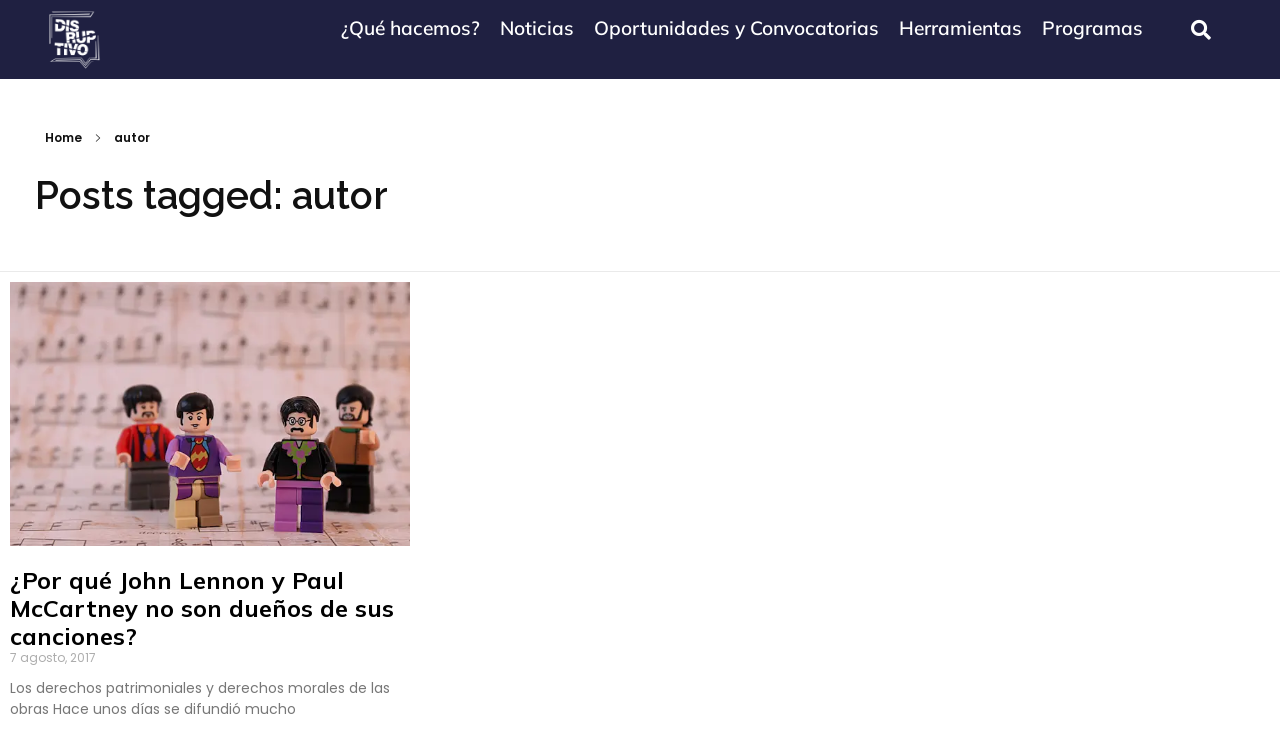

--- FILE ---
content_type: text/html; charset=UTF-8
request_url: https://disruptivo.tv/tag/autor/
body_size: 34038
content:
<!DOCTYPE html>
<!--[if IE 9 ]>   <html class="no-js oldie ie9 ie" lang="es" prefix="og: https://ogp.me/ns#" > <![endif]-->
<!--[if (gt IE 9)|!(IE)]><!--> <html class="no-js" lang="es" prefix="og: https://ogp.me/ns#" > <!--<![endif]-->
<head>
        <meta charset="UTF-8" >
        <meta http-equiv="X-UA-Compatible" content="IE=edge">
        <!-- devices setting -->
        <meta name="viewport"   content="initial-scale=1,user-scalable=no,width=device-width">

<!-- outputs by wp_head -->
<script data-cfasync="false" data-no-defer="1" data-no-minify="1" data-no-optimize="1">var ewww_webp_supported=!1;function check_webp_feature(A,e){var w;e=void 0!==e?e:function(){},ewww_webp_supported?e(ewww_webp_supported):((w=new Image).onload=function(){ewww_webp_supported=0<w.width&&0<w.height,e&&e(ewww_webp_supported)},w.onerror=function(){e&&e(!1)},w.src="data:image/webp;base64,"+{alpha:"UklGRkoAAABXRUJQVlA4WAoAAAAQAAAAAAAAAAAAQUxQSAwAAAARBxAR/Q9ERP8DAABWUDggGAAAABQBAJ0BKgEAAQAAAP4AAA3AAP7mtQAAAA=="}[A])}check_webp_feature("alpha");</script><script data-cfasync="false" data-no-defer="1" data-no-minify="1" data-no-optimize="1">var Arrive=function(c,w){"use strict";if(c.MutationObserver&&"undefined"!=typeof HTMLElement){var r,a=0,u=(r=HTMLElement.prototype.matches||HTMLElement.prototype.webkitMatchesSelector||HTMLElement.prototype.mozMatchesSelector||HTMLElement.prototype.msMatchesSelector,{matchesSelector:function(e,t){return e instanceof HTMLElement&&r.call(e,t)},addMethod:function(e,t,r){var a=e[t];e[t]=function(){return r.length==arguments.length?r.apply(this,arguments):"function"==typeof a?a.apply(this,arguments):void 0}},callCallbacks:function(e,t){t&&t.options.onceOnly&&1==t.firedElems.length&&(e=[e[0]]);for(var r,a=0;r=e[a];a++)r&&r.callback&&r.callback.call(r.elem,r.elem);t&&t.options.onceOnly&&1==t.firedElems.length&&t.me.unbindEventWithSelectorAndCallback.call(t.target,t.selector,t.callback)},checkChildNodesRecursively:function(e,t,r,a){for(var i,n=0;i=e[n];n++)r(i,t,a)&&a.push({callback:t.callback,elem:i}),0<i.childNodes.length&&u.checkChildNodesRecursively(i.childNodes,t,r,a)},mergeArrays:function(e,t){var r,a={};for(r in e)e.hasOwnProperty(r)&&(a[r]=e[r]);for(r in t)t.hasOwnProperty(r)&&(a[r]=t[r]);return a},toElementsArray:function(e){return e=void 0!==e&&("number"!=typeof e.length||e===c)?[e]:e}}),e=(l.prototype.addEvent=function(e,t,r,a){a={target:e,selector:t,options:r,callback:a,firedElems:[]};return this._beforeAdding&&this._beforeAdding(a),this._eventsBucket.push(a),a},l.prototype.removeEvent=function(e){for(var t,r=this._eventsBucket.length-1;t=this._eventsBucket[r];r--)e(t)&&(this._beforeRemoving&&this._beforeRemoving(t),(t=this._eventsBucket.splice(r,1))&&t.length&&(t[0].callback=null))},l.prototype.beforeAdding=function(e){this._beforeAdding=e},l.prototype.beforeRemoving=function(e){this._beforeRemoving=e},l),t=function(i,n){var o=new e,l=this,s={fireOnAttributesModification:!1};return o.beforeAdding(function(t){var e=t.target;e!==c.document&&e!==c||(e=document.getElementsByTagName("html")[0]);var r=new MutationObserver(function(e){n.call(this,e,t)}),a=i(t.options);r.observe(e,a),t.observer=r,t.me=l}),o.beforeRemoving(function(e){e.observer.disconnect()}),this.bindEvent=function(e,t,r){t=u.mergeArrays(s,t);for(var a=u.toElementsArray(this),i=0;i<a.length;i++)o.addEvent(a[i],e,t,r)},this.unbindEvent=function(){var r=u.toElementsArray(this);o.removeEvent(function(e){for(var t=0;t<r.length;t++)if(this===w||e.target===r[t])return!0;return!1})},this.unbindEventWithSelectorOrCallback=function(r){var a=u.toElementsArray(this),i=r,e="function"==typeof r?function(e){for(var t=0;t<a.length;t++)if((this===w||e.target===a[t])&&e.callback===i)return!0;return!1}:function(e){for(var t=0;t<a.length;t++)if((this===w||e.target===a[t])&&e.selector===r)return!0;return!1};o.removeEvent(e)},this.unbindEventWithSelectorAndCallback=function(r,a){var i=u.toElementsArray(this);o.removeEvent(function(e){for(var t=0;t<i.length;t++)if((this===w||e.target===i[t])&&e.selector===r&&e.callback===a)return!0;return!1})},this},i=new function(){var s={fireOnAttributesModification:!1,onceOnly:!1,existing:!1};function n(e,t,r){return!(!u.matchesSelector(e,t.selector)||(e._id===w&&(e._id=a++),-1!=t.firedElems.indexOf(e._id)))&&(t.firedElems.push(e._id),!0)}var c=(i=new t(function(e){var t={attributes:!1,childList:!0,subtree:!0};return e.fireOnAttributesModification&&(t.attributes=!0),t},function(e,i){e.forEach(function(e){var t=e.addedNodes,r=e.target,a=[];null!==t&&0<t.length?u.checkChildNodesRecursively(t,i,n,a):"attributes"===e.type&&n(r,i)&&a.push({callback:i.callback,elem:r}),u.callCallbacks(a,i)})})).bindEvent;return i.bindEvent=function(e,t,r){t=void 0===r?(r=t,s):u.mergeArrays(s,t);var a=u.toElementsArray(this);if(t.existing){for(var i=[],n=0;n<a.length;n++)for(var o=a[n].querySelectorAll(e),l=0;l<o.length;l++)i.push({callback:r,elem:o[l]});if(t.onceOnly&&i.length)return r.call(i[0].elem,i[0].elem);setTimeout(u.callCallbacks,1,i)}c.call(this,e,t,r)},i},o=new function(){var a={};function i(e,t){return u.matchesSelector(e,t.selector)}var n=(o=new t(function(){return{childList:!0,subtree:!0}},function(e,r){e.forEach(function(e){var t=e.removedNodes,e=[];null!==t&&0<t.length&&u.checkChildNodesRecursively(t,r,i,e),u.callCallbacks(e,r)})})).bindEvent;return o.bindEvent=function(e,t,r){t=void 0===r?(r=t,a):u.mergeArrays(a,t),n.call(this,e,t,r)},o};d(HTMLElement.prototype),d(NodeList.prototype),d(HTMLCollection.prototype),d(HTMLDocument.prototype),d(Window.prototype);var n={};return s(i,n,"unbindAllArrive"),s(o,n,"unbindAllLeave"),n}function l(){this._eventsBucket=[],this._beforeAdding=null,this._beforeRemoving=null}function s(e,t,r){u.addMethod(t,r,e.unbindEvent),u.addMethod(t,r,e.unbindEventWithSelectorOrCallback),u.addMethod(t,r,e.unbindEventWithSelectorAndCallback)}function d(e){e.arrive=i.bindEvent,s(i,e,"unbindArrive"),e.leave=o.bindEvent,s(o,e,"unbindLeave")}}(window,void 0),ewww_webp_supported=!1;function check_webp_feature(e,t){var r;ewww_webp_supported?t(ewww_webp_supported):((r=new Image).onload=function(){ewww_webp_supported=0<r.width&&0<r.height,t(ewww_webp_supported)},r.onerror=function(){t(!1)},r.src="data:image/webp;base64,"+{alpha:"UklGRkoAAABXRUJQVlA4WAoAAAAQAAAAAAAAAAAAQUxQSAwAAAARBxAR/Q9ERP8DAABWUDggGAAAABQBAJ0BKgEAAQAAAP4AAA3AAP7mtQAAAA==",animation:"UklGRlIAAABXRUJQVlA4WAoAAAASAAAAAAAAAAAAQU5JTQYAAAD/////AABBTk1GJgAAAAAAAAAAAAAAAAAAAGQAAABWUDhMDQAAAC8AAAAQBxAREYiI/gcA"}[e])}function ewwwLoadImages(e){if(e){for(var t=document.querySelectorAll(".batch-image img, .image-wrapper a, .ngg-pro-masonry-item a, .ngg-galleria-offscreen-seo-wrapper a"),r=0,a=t.length;r<a;r++)ewwwAttr(t[r],"data-src",t[r].getAttribute("data-webp")),ewwwAttr(t[r],"data-thumbnail",t[r].getAttribute("data-webp-thumbnail"));for(var i=document.querySelectorAll("div.woocommerce-product-gallery__image"),r=0,a=i.length;r<a;r++)ewwwAttr(i[r],"data-thumb",i[r].getAttribute("data-webp-thumb"))}for(var n=document.querySelectorAll("video"),r=0,a=n.length;r<a;r++)ewwwAttr(n[r],"poster",e?n[r].getAttribute("data-poster-webp"):n[r].getAttribute("data-poster-image"));for(var o,l=document.querySelectorAll("img.ewww_webp_lazy_load"),r=0,a=l.length;r<a;r++)e&&(ewwwAttr(l[r],"data-lazy-srcset",l[r].getAttribute("data-lazy-srcset-webp")),ewwwAttr(l[r],"data-srcset",l[r].getAttribute("data-srcset-webp")),ewwwAttr(l[r],"data-lazy-src",l[r].getAttribute("data-lazy-src-webp")),ewwwAttr(l[r],"data-src",l[r].getAttribute("data-src-webp")),ewwwAttr(l[r],"data-orig-file",l[r].getAttribute("data-webp-orig-file")),ewwwAttr(l[r],"data-medium-file",l[r].getAttribute("data-webp-medium-file")),ewwwAttr(l[r],"data-large-file",l[r].getAttribute("data-webp-large-file")),null!=(o=l[r].getAttribute("srcset"))&&!1!==o&&o.includes("R0lGOD")&&ewwwAttr(l[r],"src",l[r].getAttribute("data-lazy-src-webp"))),l[r].className=l[r].className.replace(/\bewww_webp_lazy_load\b/,"");for(var s=document.querySelectorAll(".ewww_webp"),r=0,a=s.length;r<a;r++)e?(ewwwAttr(s[r],"srcset",s[r].getAttribute("data-srcset-webp")),ewwwAttr(s[r],"src",s[r].getAttribute("data-src-webp")),ewwwAttr(s[r],"data-orig-file",s[r].getAttribute("data-webp-orig-file")),ewwwAttr(s[r],"data-medium-file",s[r].getAttribute("data-webp-medium-file")),ewwwAttr(s[r],"data-large-file",s[r].getAttribute("data-webp-large-file")),ewwwAttr(s[r],"data-large_image",s[r].getAttribute("data-webp-large_image")),ewwwAttr(s[r],"data-src",s[r].getAttribute("data-webp-src"))):(ewwwAttr(s[r],"srcset",s[r].getAttribute("data-srcset-img")),ewwwAttr(s[r],"src",s[r].getAttribute("data-src-img"))),s[r].className=s[r].className.replace(/\bewww_webp\b/,"ewww_webp_loaded");window.jQuery&&jQuery.fn.isotope&&jQuery.fn.imagesLoaded&&(jQuery(".fusion-posts-container-infinite").imagesLoaded(function(){jQuery(".fusion-posts-container-infinite").hasClass("isotope")&&jQuery(".fusion-posts-container-infinite").isotope()}),jQuery(".fusion-portfolio:not(.fusion-recent-works) .fusion-portfolio-wrapper").imagesLoaded(function(){jQuery(".fusion-portfolio:not(.fusion-recent-works) .fusion-portfolio-wrapper").isotope()}))}function ewwwWebPInit(e){ewwwLoadImages(e),ewwwNggLoadGalleries(e),document.arrive(".ewww_webp",function(){ewwwLoadImages(e)}),document.arrive(".ewww_webp_lazy_load",function(){ewwwLoadImages(e)}),document.arrive("videos",function(){ewwwLoadImages(e)}),"loading"==document.readyState?document.addEventListener("DOMContentLoaded",ewwwJSONParserInit):("undefined"!=typeof galleries&&ewwwNggParseGalleries(e),ewwwWooParseVariations(e))}function ewwwAttr(e,t,r){null!=r&&!1!==r&&e.setAttribute(t,r)}function ewwwJSONParserInit(){"undefined"!=typeof galleries&&check_webp_feature("alpha",ewwwNggParseGalleries),check_webp_feature("alpha",ewwwWooParseVariations)}function ewwwWooParseVariations(e){if(e)for(var t=document.querySelectorAll("form.variations_form"),r=0,a=t.length;r<a;r++){var i=t[r].getAttribute("data-product_variations"),n=!1;try{for(var o in i=JSON.parse(i))void 0!==i[o]&&void 0!==i[o].image&&(void 0!==i[o].image.src_webp&&(i[o].image.src=i[o].image.src_webp,n=!0),void 0!==i[o].image.srcset_webp&&(i[o].image.srcset=i[o].image.srcset_webp,n=!0),void 0!==i[o].image.full_src_webp&&(i[o].image.full_src=i[o].image.full_src_webp,n=!0),void 0!==i[o].image.gallery_thumbnail_src_webp&&(i[o].image.gallery_thumbnail_src=i[o].image.gallery_thumbnail_src_webp,n=!0),void 0!==i[o].image.thumb_src_webp&&(i[o].image.thumb_src=i[o].image.thumb_src_webp,n=!0));n&&ewwwAttr(t[r],"data-product_variations",JSON.stringify(i))}catch(e){}}}function ewwwNggParseGalleries(e){if(e)for(var t in galleries){var r=galleries[t];galleries[t].images_list=ewwwNggParseImageList(r.images_list)}}function ewwwNggLoadGalleries(e){e&&document.addEventListener("ngg.galleria.themeadded",function(e,t){window.ngg_galleria._create_backup=window.ngg_galleria.create,window.ngg_galleria.create=function(e,t){var r=$(e).data("id");return galleries["gallery_"+r].images_list=ewwwNggParseImageList(galleries["gallery_"+r].images_list),window.ngg_galleria._create_backup(e,t)}})}function ewwwNggParseImageList(e){for(var t in e){var r=e[t];if(void 0!==r["image-webp"]&&(e[t].image=r["image-webp"],delete e[t]["image-webp"]),void 0!==r["thumb-webp"]&&(e[t].thumb=r["thumb-webp"],delete e[t]["thumb-webp"]),void 0!==r.full_image_webp&&(e[t].full_image=r.full_image_webp,delete e[t].full_image_webp),void 0!==r.srcsets)for(var a in r.srcsets)nggSrcset=r.srcsets[a],void 0!==r.srcsets[a+"-webp"]&&(e[t].srcsets[a]=r.srcsets[a+"-webp"],delete e[t].srcsets[a+"-webp"]);if(void 0!==r.full_srcsets)for(var i in r.full_srcsets)nggFSrcset=r.full_srcsets[i],void 0!==r.full_srcsets[i+"-webp"]&&(e[t].full_srcsets[i]=r.full_srcsets[i+"-webp"],delete e[t].full_srcsets[i+"-webp"])}return e}check_webp_feature("alpha",ewwwWebPInit);</script>
<!-- Optimización para motores de búsqueda de Rank Math -  https://rankmath.com/ -->
<title>autor - Disruptivo.tv - Emprendimiento social, startups e innovación social.</title>
<meta name="robots" content="follow, noindex"/>
<meta property="og:locale" content="es_ES" />
<meta property="og:type" content="article" />
<meta property="og:title" content="autor - Disruptivo.tv - Emprendimiento social, startups e innovación social." />
<meta property="og:url" content="https://disruptivo.tv/tag/autor/" />
<meta property="og:site_name" content="Disruptivo - Emprendimiento Social, Innovación Social y Comunicación de Impacto" />
<meta property="og:image" content="https://disruptivo.tv/wp-content/uploads/2024/02/Disruptivo.png" />
<meta property="og:image:secure_url" content="https://disruptivo.tv/wp-content/uploads/2024/02/Disruptivo.png" />
<meta property="og:image:width" content="1200" />
<meta property="og:image:height" content="630" />
<meta property="og:image:alt" content="Disruptivo emprendimiento social y comunicación de impacto" />
<meta property="og:image:type" content="image/png" />
<meta name="twitter:card" content="summary_large_image" />
<meta name="twitter:title" content="autor - Disruptivo.tv - Emprendimiento social, startups e innovación social." />
<meta name="twitter:image" content="https://disruptivo.tv/wp-content/uploads/2024/02/Disruptivo.png" />
<meta name="twitter:label1" content="Entradas" />
<meta name="twitter:data1" content="1" />
<script type="application/ld+json" class="rank-math-schema">{"@context":"https://schema.org","@graph":[{"@type":"NewsMediaOrganization","@id":"https://disruptivo.tv/#organization","name":"Disruptivo - Emprendimiento Social, Innovaci\u00f3n Social y Comunicaci\u00f3n de Impacto","url":"https://disruptivo.tv","logo":{"@type":"ImageObject","@id":"https://disruptivo.tv/#logo","url":"https://nuevo.disruptivo.tv/wp-content/uploads/2023/08/Logo-Disruptivo-Color-2-2.png","contentUrl":"https://nuevo.disruptivo.tv/wp-content/uploads/2023/08/Logo-Disruptivo-Color-2-2.png","caption":"Disruptivo - Emprendimiento Social, Innovaci\u00f3n Social y Comunicaci\u00f3n de Impacto","inLanguage":"es","width":"672","height":"439"}},{"@type":"WebSite","@id":"https://disruptivo.tv/#website","url":"https://disruptivo.tv","name":"Disruptivo - Emprendimiento Social, Innovaci\u00f3n Social y Comunicaci\u00f3n de Impacto","alternateName":"DTV","publisher":{"@id":"https://disruptivo.tv/#organization"},"inLanguage":"es"},{"@type":"CollectionPage","@id":"https://disruptivo.tv/tag/autor/#webpage","url":"https://disruptivo.tv/tag/autor/","name":"autor - Disruptivo.tv - Emprendimiento social, startups e innovaci\u00f3n social.","isPartOf":{"@id":"https://disruptivo.tv/#website"},"inLanguage":"es"}]}</script>
<!-- /Plugin Rank Math WordPress SEO -->

<link rel='dns-prefetch' href='//fonts.googleapis.com' />
<link rel="alternate" type="application/rss+xml" title="Disruptivo.tv - Emprendimiento social, startups e innovación social. &raquo; Feed" href="https://disruptivo.tv/feed/" />
<link rel="alternate" type="application/rss+xml" title="Disruptivo.tv - Emprendimiento social, startups e innovación social. &raquo; Feed de los comentarios" href="https://disruptivo.tv/comments/feed/" />
<link rel="alternate" type="application/rss+xml" title="Disruptivo.tv - Emprendimiento social, startups e innovación social. &raquo; Etiqueta autor del feed" href="https://disruptivo.tv/tag/autor/feed/" />
<script>
window._wpemojiSettings = {"baseUrl":"https:\/\/s.w.org\/images\/core\/emoji\/15.0.3\/72x72\/","ext":".png","svgUrl":"https:\/\/s.w.org\/images\/core\/emoji\/15.0.3\/svg\/","svgExt":".svg","source":{"concatemoji":"https:\/\/disruptivo.tv\/wp-includes\/js\/wp-emoji-release.min.js?ver=6.6.4"}};
/*! This file is auto-generated */
!function(i,n){var o,s,e;function c(e){try{var t={supportTests:e,timestamp:(new Date).valueOf()};sessionStorage.setItem(o,JSON.stringify(t))}catch(e){}}function p(e,t,n){e.clearRect(0,0,e.canvas.width,e.canvas.height),e.fillText(t,0,0);var t=new Uint32Array(e.getImageData(0,0,e.canvas.width,e.canvas.height).data),r=(e.clearRect(0,0,e.canvas.width,e.canvas.height),e.fillText(n,0,0),new Uint32Array(e.getImageData(0,0,e.canvas.width,e.canvas.height).data));return t.every(function(e,t){return e===r[t]})}function u(e,t,n){switch(t){case"flag":return n(e,"\ud83c\udff3\ufe0f\u200d\u26a7\ufe0f","\ud83c\udff3\ufe0f\u200b\u26a7\ufe0f")?!1:!n(e,"\ud83c\uddfa\ud83c\uddf3","\ud83c\uddfa\u200b\ud83c\uddf3")&&!n(e,"\ud83c\udff4\udb40\udc67\udb40\udc62\udb40\udc65\udb40\udc6e\udb40\udc67\udb40\udc7f","\ud83c\udff4\u200b\udb40\udc67\u200b\udb40\udc62\u200b\udb40\udc65\u200b\udb40\udc6e\u200b\udb40\udc67\u200b\udb40\udc7f");case"emoji":return!n(e,"\ud83d\udc26\u200d\u2b1b","\ud83d\udc26\u200b\u2b1b")}return!1}function f(e,t,n){var r="undefined"!=typeof WorkerGlobalScope&&self instanceof WorkerGlobalScope?new OffscreenCanvas(300,150):i.createElement("canvas"),a=r.getContext("2d",{willReadFrequently:!0}),o=(a.textBaseline="top",a.font="600 32px Arial",{});return e.forEach(function(e){o[e]=t(a,e,n)}),o}function t(e){var t=i.createElement("script");t.src=e,t.defer=!0,i.head.appendChild(t)}"undefined"!=typeof Promise&&(o="wpEmojiSettingsSupports",s=["flag","emoji"],n.supports={everything:!0,everythingExceptFlag:!0},e=new Promise(function(e){i.addEventListener("DOMContentLoaded",e,{once:!0})}),new Promise(function(t){var n=function(){try{var e=JSON.parse(sessionStorage.getItem(o));if("object"==typeof e&&"number"==typeof e.timestamp&&(new Date).valueOf()<e.timestamp+604800&&"object"==typeof e.supportTests)return e.supportTests}catch(e){}return null}();if(!n){if("undefined"!=typeof Worker&&"undefined"!=typeof OffscreenCanvas&&"undefined"!=typeof URL&&URL.createObjectURL&&"undefined"!=typeof Blob)try{var e="postMessage("+f.toString()+"("+[JSON.stringify(s),u.toString(),p.toString()].join(",")+"));",r=new Blob([e],{type:"text/javascript"}),a=new Worker(URL.createObjectURL(r),{name:"wpTestEmojiSupports"});return void(a.onmessage=function(e){c(n=e.data),a.terminate(),t(n)})}catch(e){}c(n=f(s,u,p))}t(n)}).then(function(e){for(var t in e)n.supports[t]=e[t],n.supports.everything=n.supports.everything&&n.supports[t],"flag"!==t&&(n.supports.everythingExceptFlag=n.supports.everythingExceptFlag&&n.supports[t]);n.supports.everythingExceptFlag=n.supports.everythingExceptFlag&&!n.supports.flag,n.DOMReady=!1,n.readyCallback=function(){n.DOMReady=!0}}).then(function(){return e}).then(function(){var e;n.supports.everything||(n.readyCallback(),(e=n.source||{}).concatemoji?t(e.concatemoji):e.wpemoji&&e.twemoji&&(t(e.twemoji),t(e.wpemoji)))}))}((window,document),window._wpemojiSettings);
</script>
<style id='wp-emoji-styles-inline-css'>

	img.wp-smiley, img.emoji {
		display: inline !important;
		border: none !important;
		box-shadow: none !important;
		height: 1em !important;
		width: 1em !important;
		margin: 0 0.07em !important;
		vertical-align: -0.1em !important;
		background: none !important;
		padding: 0 !important;
	}
</style>
<link rel='stylesheet' id='wp-block-library-css' href='https://disruptivo.tv/wp-includes/css/dist/block-library/style.min.css?ver=6.6.4' media='all' />
<style id='depicter-slider-style-inline-css'>
/*!***************************************************************************************************************************************************************************************************************************************!*\
  !*** css ./node_modules/css-loader/dist/cjs.js??ruleSet[1].rules[3].use[1]!./node_modules/postcss-loader/dist/cjs.js??ruleSet[1].rules[3].use[2]!./node_modules/sass-loader/dist/cjs.js??ruleSet[1].rules[3].use[3]!./src/style.scss ***!
  \***************************************************************************************************************************************************************************************************************************************/
/**
 * The following styles get applied both on the front of your site
 * and in the editor.
 *
 * Replace them with your own styles or remove the file completely.
 */
.wp-block-create-block-depicter {
  background-color: #21759b;
  color: #fff;
  padding: 2px;
}

/*# sourceMappingURL=style-index.css.map*/
</style>
<style id='classic-theme-styles-inline-css'>
/*! This file is auto-generated */
.wp-block-button__link{color:#fff;background-color:#32373c;border-radius:9999px;box-shadow:none;text-decoration:none;padding:calc(.667em + 2px) calc(1.333em + 2px);font-size:1.125em}.wp-block-file__button{background:#32373c;color:#fff;text-decoration:none}
</style>
<style id='global-styles-inline-css'>
:root{--wp--preset--aspect-ratio--square: 1;--wp--preset--aspect-ratio--4-3: 4/3;--wp--preset--aspect-ratio--3-4: 3/4;--wp--preset--aspect-ratio--3-2: 3/2;--wp--preset--aspect-ratio--2-3: 2/3;--wp--preset--aspect-ratio--16-9: 16/9;--wp--preset--aspect-ratio--9-16: 9/16;--wp--preset--color--black: #000000;--wp--preset--color--cyan-bluish-gray: #abb8c3;--wp--preset--color--white: #ffffff;--wp--preset--color--pale-pink: #f78da7;--wp--preset--color--vivid-red: #cf2e2e;--wp--preset--color--luminous-vivid-orange: #ff6900;--wp--preset--color--luminous-vivid-amber: #fcb900;--wp--preset--color--light-green-cyan: #7bdcb5;--wp--preset--color--vivid-green-cyan: #00d084;--wp--preset--color--pale-cyan-blue: #8ed1fc;--wp--preset--color--vivid-cyan-blue: #0693e3;--wp--preset--color--vivid-purple: #9b51e0;--wp--preset--gradient--vivid-cyan-blue-to-vivid-purple: linear-gradient(135deg,rgba(6,147,227,1) 0%,rgb(155,81,224) 100%);--wp--preset--gradient--light-green-cyan-to-vivid-green-cyan: linear-gradient(135deg,rgb(122,220,180) 0%,rgb(0,208,130) 100%);--wp--preset--gradient--luminous-vivid-amber-to-luminous-vivid-orange: linear-gradient(135deg,rgba(252,185,0,1) 0%,rgba(255,105,0,1) 100%);--wp--preset--gradient--luminous-vivid-orange-to-vivid-red: linear-gradient(135deg,rgba(255,105,0,1) 0%,rgb(207,46,46) 100%);--wp--preset--gradient--very-light-gray-to-cyan-bluish-gray: linear-gradient(135deg,rgb(238,238,238) 0%,rgb(169,184,195) 100%);--wp--preset--gradient--cool-to-warm-spectrum: linear-gradient(135deg,rgb(74,234,220) 0%,rgb(151,120,209) 20%,rgb(207,42,186) 40%,rgb(238,44,130) 60%,rgb(251,105,98) 80%,rgb(254,248,76) 100%);--wp--preset--gradient--blush-light-purple: linear-gradient(135deg,rgb(255,206,236) 0%,rgb(152,150,240) 100%);--wp--preset--gradient--blush-bordeaux: linear-gradient(135deg,rgb(254,205,165) 0%,rgb(254,45,45) 50%,rgb(107,0,62) 100%);--wp--preset--gradient--luminous-dusk: linear-gradient(135deg,rgb(255,203,112) 0%,rgb(199,81,192) 50%,rgb(65,88,208) 100%);--wp--preset--gradient--pale-ocean: linear-gradient(135deg,rgb(255,245,203) 0%,rgb(182,227,212) 50%,rgb(51,167,181) 100%);--wp--preset--gradient--electric-grass: linear-gradient(135deg,rgb(202,248,128) 0%,rgb(113,206,126) 100%);--wp--preset--gradient--midnight: linear-gradient(135deg,rgb(2,3,129) 0%,rgb(40,116,252) 100%);--wp--preset--font-size--small: 13px;--wp--preset--font-size--medium: 20px;--wp--preset--font-size--large: 36px;--wp--preset--font-size--x-large: 42px;--wp--preset--spacing--20: 0.44rem;--wp--preset--spacing--30: 0.67rem;--wp--preset--spacing--40: 1rem;--wp--preset--spacing--50: 1.5rem;--wp--preset--spacing--60: 2.25rem;--wp--preset--spacing--70: 3.38rem;--wp--preset--spacing--80: 5.06rem;--wp--preset--shadow--natural: 6px 6px 9px rgba(0, 0, 0, 0.2);--wp--preset--shadow--deep: 12px 12px 50px rgba(0, 0, 0, 0.4);--wp--preset--shadow--sharp: 6px 6px 0px rgba(0, 0, 0, 0.2);--wp--preset--shadow--outlined: 6px 6px 0px -3px rgba(255, 255, 255, 1), 6px 6px rgba(0, 0, 0, 1);--wp--preset--shadow--crisp: 6px 6px 0px rgba(0, 0, 0, 1);}:where(.is-layout-flex){gap: 0.5em;}:where(.is-layout-grid){gap: 0.5em;}body .is-layout-flex{display: flex;}.is-layout-flex{flex-wrap: wrap;align-items: center;}.is-layout-flex > :is(*, div){margin: 0;}body .is-layout-grid{display: grid;}.is-layout-grid > :is(*, div){margin: 0;}:where(.wp-block-columns.is-layout-flex){gap: 2em;}:where(.wp-block-columns.is-layout-grid){gap: 2em;}:where(.wp-block-post-template.is-layout-flex){gap: 1.25em;}:where(.wp-block-post-template.is-layout-grid){gap: 1.25em;}.has-black-color{color: var(--wp--preset--color--black) !important;}.has-cyan-bluish-gray-color{color: var(--wp--preset--color--cyan-bluish-gray) !important;}.has-white-color{color: var(--wp--preset--color--white) !important;}.has-pale-pink-color{color: var(--wp--preset--color--pale-pink) !important;}.has-vivid-red-color{color: var(--wp--preset--color--vivid-red) !important;}.has-luminous-vivid-orange-color{color: var(--wp--preset--color--luminous-vivid-orange) !important;}.has-luminous-vivid-amber-color{color: var(--wp--preset--color--luminous-vivid-amber) !important;}.has-light-green-cyan-color{color: var(--wp--preset--color--light-green-cyan) !important;}.has-vivid-green-cyan-color{color: var(--wp--preset--color--vivid-green-cyan) !important;}.has-pale-cyan-blue-color{color: var(--wp--preset--color--pale-cyan-blue) !important;}.has-vivid-cyan-blue-color{color: var(--wp--preset--color--vivid-cyan-blue) !important;}.has-vivid-purple-color{color: var(--wp--preset--color--vivid-purple) !important;}.has-black-background-color{background-color: var(--wp--preset--color--black) !important;}.has-cyan-bluish-gray-background-color{background-color: var(--wp--preset--color--cyan-bluish-gray) !important;}.has-white-background-color{background-color: var(--wp--preset--color--white) !important;}.has-pale-pink-background-color{background-color: var(--wp--preset--color--pale-pink) !important;}.has-vivid-red-background-color{background-color: var(--wp--preset--color--vivid-red) !important;}.has-luminous-vivid-orange-background-color{background-color: var(--wp--preset--color--luminous-vivid-orange) !important;}.has-luminous-vivid-amber-background-color{background-color: var(--wp--preset--color--luminous-vivid-amber) !important;}.has-light-green-cyan-background-color{background-color: var(--wp--preset--color--light-green-cyan) !important;}.has-vivid-green-cyan-background-color{background-color: var(--wp--preset--color--vivid-green-cyan) !important;}.has-pale-cyan-blue-background-color{background-color: var(--wp--preset--color--pale-cyan-blue) !important;}.has-vivid-cyan-blue-background-color{background-color: var(--wp--preset--color--vivid-cyan-blue) !important;}.has-vivid-purple-background-color{background-color: var(--wp--preset--color--vivid-purple) !important;}.has-black-border-color{border-color: var(--wp--preset--color--black) !important;}.has-cyan-bluish-gray-border-color{border-color: var(--wp--preset--color--cyan-bluish-gray) !important;}.has-white-border-color{border-color: var(--wp--preset--color--white) !important;}.has-pale-pink-border-color{border-color: var(--wp--preset--color--pale-pink) !important;}.has-vivid-red-border-color{border-color: var(--wp--preset--color--vivid-red) !important;}.has-luminous-vivid-orange-border-color{border-color: var(--wp--preset--color--luminous-vivid-orange) !important;}.has-luminous-vivid-amber-border-color{border-color: var(--wp--preset--color--luminous-vivid-amber) !important;}.has-light-green-cyan-border-color{border-color: var(--wp--preset--color--light-green-cyan) !important;}.has-vivid-green-cyan-border-color{border-color: var(--wp--preset--color--vivid-green-cyan) !important;}.has-pale-cyan-blue-border-color{border-color: var(--wp--preset--color--pale-cyan-blue) !important;}.has-vivid-cyan-blue-border-color{border-color: var(--wp--preset--color--vivid-cyan-blue) !important;}.has-vivid-purple-border-color{border-color: var(--wp--preset--color--vivid-purple) !important;}.has-vivid-cyan-blue-to-vivid-purple-gradient-background{background: var(--wp--preset--gradient--vivid-cyan-blue-to-vivid-purple) !important;}.has-light-green-cyan-to-vivid-green-cyan-gradient-background{background: var(--wp--preset--gradient--light-green-cyan-to-vivid-green-cyan) !important;}.has-luminous-vivid-amber-to-luminous-vivid-orange-gradient-background{background: var(--wp--preset--gradient--luminous-vivid-amber-to-luminous-vivid-orange) !important;}.has-luminous-vivid-orange-to-vivid-red-gradient-background{background: var(--wp--preset--gradient--luminous-vivid-orange-to-vivid-red) !important;}.has-very-light-gray-to-cyan-bluish-gray-gradient-background{background: var(--wp--preset--gradient--very-light-gray-to-cyan-bluish-gray) !important;}.has-cool-to-warm-spectrum-gradient-background{background: var(--wp--preset--gradient--cool-to-warm-spectrum) !important;}.has-blush-light-purple-gradient-background{background: var(--wp--preset--gradient--blush-light-purple) !important;}.has-blush-bordeaux-gradient-background{background: var(--wp--preset--gradient--blush-bordeaux) !important;}.has-luminous-dusk-gradient-background{background: var(--wp--preset--gradient--luminous-dusk) !important;}.has-pale-ocean-gradient-background{background: var(--wp--preset--gradient--pale-ocean) !important;}.has-electric-grass-gradient-background{background: var(--wp--preset--gradient--electric-grass) !important;}.has-midnight-gradient-background{background: var(--wp--preset--gradient--midnight) !important;}.has-small-font-size{font-size: var(--wp--preset--font-size--small) !important;}.has-medium-font-size{font-size: var(--wp--preset--font-size--medium) !important;}.has-large-font-size{font-size: var(--wp--preset--font-size--large) !important;}.has-x-large-font-size{font-size: var(--wp--preset--font-size--x-large) !important;}
:where(.wp-block-post-template.is-layout-flex){gap: 1.25em;}:where(.wp-block-post-template.is-layout-grid){gap: 1.25em;}
:where(.wp-block-columns.is-layout-flex){gap: 2em;}:where(.wp-block-columns.is-layout-grid){gap: 2em;}
:root :where(.wp-block-pullquote){font-size: 1.5em;line-height: 1.6;}
</style>
<link data-minify="1" rel='stylesheet' id='dashicons-css' href='https://disruptivo.tv/wp-content/cache/min/1/wp-includes/css/dashicons.min.css?ver=1762445560' media='all' />
<link rel='stylesheet' id='post-views-counter-frontend-css' href='https://disruptivo.tv/wp-content/plugins/post-views-counter/css/frontend.min.css?ver=1.4.7' media='all' />
<link data-minify="1" rel='stylesheet' id='auxin-base-css' href='https://disruptivo.tv/wp-content/cache/min/1/wp-content/themes/phlox-pro/css/base.css?ver=1762445561' media='all' />
<link data-minify="1" rel='stylesheet' id='auxin-front-icon-css' href='https://disruptivo.tv/wp-content/cache/min/1/wp-content/themes/phlox-pro/css/auxin-icon.css?ver=1762445561' media='all' />
<link data-minify="1" rel='stylesheet' id='auxin-main-css' href='https://disruptivo.tv/wp-content/cache/background-css/disruptivo.tv/wp-content/cache/min/1/wp-content/themes/phlox-pro/css/main.css?ver=1762445561&wpr_t=1770046982' media='all' />
<link rel='stylesheet' id='elementor-frontend-css' href='https://disruptivo.tv/wp-content/plugins/elementor/assets/css/frontend.min.css?ver=3.25.2' media='all' />
<style id='elementor-frontend-inline-css'>
.elementor-298647 .elementor-element.elementor-element-cfff0c6 .aux-modern-heading-primary{color:var( --auxin-featured-color-2 );}.elementor-298647 .elementor-element.elementor-element-9615cdb .aux-modern-heading-primary{color:var( --auxin-featured-color-2 );}.elementor-298647 .elementor-element.elementor-element-378013a .aux-modern-heading-primary{color:var( --auxin-featured-color-2 );}
.elementor-298630 .elementor-element.elementor-element-732a0c92 .aux-burger:before,  .elementor-298630 .elementor-element.elementor-element-732a0c92 .aux-burger:after, .elementor-298630 .elementor-element.elementor-element-732a0c92 .aux-burger .mid-line{border-color:var( --auxin-featured-color-2 ) !important;}
</style>
<link rel='stylesheet' id='widget-image-css' href='https://disruptivo.tv/wp-content/plugins/elementor/assets/css/widget-image.min.css?ver=3.25.2' media='all' />
<link rel='stylesheet' id='widget-social-icons-css' href='https://disruptivo.tv/wp-content/plugins/elementor/assets/css/widget-social-icons.min.css?ver=3.25.2' media='all' />
<link rel='stylesheet' id='e-apple-webkit-css' href='https://disruptivo.tv/wp-content/plugins/elementor/assets/css/conditionals/apple-webkit.min.css?ver=3.25.2' media='all' />
<link rel='stylesheet' id='widget-posts-css' href='https://disruptivo.tv/wp-content/plugins/elementor-pro/assets/css/widget-posts.min.css?ver=3.24.4' media='all' />
<link data-minify="1" rel='stylesheet' id='elementor-icons-css' href='https://disruptivo.tv/wp-content/cache/min/1/wp-content/plugins/elementor/assets/lib/eicons/css/elementor-icons.min.css?ver=1762445561' media='all' />
<link data-minify="1" rel='stylesheet' id='swiper-css' href='https://disruptivo.tv/wp-content/cache/min/1/wp-content/plugins/elementor/assets/lib/swiper/v8/css/swiper.min.css?ver=1762445561' media='all' />
<link rel='stylesheet' id='e-swiper-css' href='https://disruptivo.tv/wp-content/plugins/elementor/assets/css/conditionals/e-swiper.min.css?ver=3.25.2' media='all' />
<link rel='stylesheet' id='elementor-post-298629-css' href='https://disruptivo.tv/wp-content/uploads/elementor/css/post-298629.css?ver=1762445560' media='all' />
<link data-minify="1" rel='stylesheet' id='auxin-elementor-base-css' href='https://disruptivo.tv/wp-content/cache/min/1/wp-content/themes/phlox-pro/css/other/elementor.css?ver=1762445561' media='all' />
<link data-minify="1" rel='stylesheet' id='auxin-elementor-widgets-css' href='https://disruptivo.tv/wp-content/cache/min/1/wp-content/plugins/auxin-elements/admin/assets/css/elementor-widgets.css?ver=1762445561' media='all' />
<link rel='stylesheet' id='mediaelement-css' href='https://disruptivo.tv/wp-content/cache/background-css/disruptivo.tv/wp-includes/js/mediaelement/mediaelementplayer-legacy.min.css?ver=4.2.17&wpr_t=1770046982' media='all' />
<link rel='stylesheet' id='wp-mediaelement-css' href='https://disruptivo.tv/wp-includes/js/mediaelement/wp-mediaelement.min.css?ver=6.6.4' media='all' />
<link rel='stylesheet' id='elementor-pro-css' href='https://disruptivo.tv/wp-content/plugins/elementor-pro/assets/css/frontend.min.css?ver=3.24.4' media='all' />
<link rel='stylesheet' id='elementor-post-298647-css' href='https://disruptivo.tv/wp-content/cache/background-css/disruptivo.tv/wp-content/uploads/elementor/css/post-298647.css?ver=1762799051&wpr_t=1770046982' media='all' />
<link rel='stylesheet' id='elementor-post-300703-css' href='https://disruptivo.tv/wp-content/uploads/elementor/css/post-300703.css?ver=1762445674' media='all' />
<link data-minify="1" rel='stylesheet' id='elementor-icons-ekiticons-css' href='https://disruptivo.tv/wp-content/cache/min/1/wp-content/plugins/elementskit-lite/modules/elementskit-icon-pack/assets/css/ekiticons.css?ver=1762445561' media='all' />
<link rel='stylesheet' id='auxin-fonts-google-css' href='//fonts.googleapis.com/css?family=Poppins%3A100%2C100italic%2C200%2C200italic%2C300%2C300italic%2Cregular%2Citalic%2C500%2C500italic%2C600%2C600italic%2C700%2C700italic%2C800%2C800italic%2C900%2C900italic%7CRaleway%3A100%2C100italic%2C200%2C200italic%2C300%2C300italic%2Cregular%2Citalic%2C500%2C500italic%2C600%2C600italic%2C700%2C700italic%2C800%2C800italic%2C900%2C900italic&#038;ver=2' media='all' />
<link data-minify="1" rel='stylesheet' id='auxin-custom-css' href='https://disruptivo.tv/wp-content/cache/min/1/wp-content/uploads/phlox-pro/custom.css?ver=1762445561' media='all' />
<link data-minify="1" rel='stylesheet' id='auxin-go-pricing-css' href='https://disruptivo.tv/wp-content/cache/min/1/wp-content/themes/phlox-pro/css/go-pricing.css?ver=1762445561' media='all' />
<link rel='stylesheet' id='elementor-post-298630-css' href='https://disruptivo.tv/wp-content/uploads/elementor/css/post-298630.css?ver=1762799200' media='all' />
<link data-minify="1" rel='stylesheet' id='ekit-widget-styles-css' href='https://disruptivo.tv/wp-content/cache/background-css/disruptivo.tv/wp-content/cache/min/1/wp-content/plugins/elementskit-lite/widgets/init/assets/css/widget-styles.css?ver=1762445562&wpr_t=1770046982' media='all' />
<link data-minify="1" rel='stylesheet' id='ekit-responsive-css' href='https://disruptivo.tv/wp-content/cache/min/1/wp-content/plugins/elementskit-lite/widgets/init/assets/css/responsive.css?ver=1762445562' media='all' />
<link rel='stylesheet' id='eael-general-css' href='https://disruptivo.tv/wp-content/plugins/essential-addons-for-elementor-lite/assets/front-end/css/view/general.min.css?ver=6.0.8' media='all' />
<style id='rocket-lazyload-inline-css'>
.rll-youtube-player{position:relative;padding-bottom:56.23%;height:0;overflow:hidden;max-width:100%;}.rll-youtube-player:focus-within{outline: 2px solid currentColor;outline-offset: 5px;}.rll-youtube-player iframe{position:absolute;top:0;left:0;width:100%;height:100%;z-index:100;background:0 0}.rll-youtube-player img{bottom:0;display:block;left:0;margin:auto;max-width:100%;width:100%;position:absolute;right:0;top:0;border:none;height:auto;-webkit-transition:.4s all;-moz-transition:.4s all;transition:.4s all}.rll-youtube-player img:hover{-webkit-filter:brightness(75%)}.rll-youtube-player .play{height:100%;width:100%;left:0;top:0;position:absolute;background:var(--wpr-bg-a78da388-915a-405f-b406-a005d5361021) no-repeat center;background-color: transparent !important;cursor:pointer;border:none;}
</style>
<link rel='stylesheet' id='google-fonts-1-css' href='https://fonts.googleapis.com/css?family=Paytone+One%3A100%2C100italic%2C200%2C200italic%2C300%2C300italic%2C400%2C400italic%2C500%2C500italic%2C600%2C600italic%2C700%2C700italic%2C800%2C800italic%2C900%2C900italic%7CMulish%3A100%2C100italic%2C200%2C200italic%2C300%2C300italic%2C400%2C400italic%2C500%2C500italic%2C600%2C600italic%2C700%2C700italic%2C800%2C800italic%2C900%2C900italic%7CRoboto%3A100%2C100italic%2C200%2C200italic%2C300%2C300italic%2C400%2C400italic%2C500%2C500italic%2C600%2C600italic%2C700%2C700italic%2C800%2C800italic%2C900%2C900italic&#038;display=auto&#038;ver=6.6.4' media='all' />
<link rel='stylesheet' id='elementor-icons-shared-0-css' href='https://disruptivo.tv/wp-content/plugins/elementor/assets/lib/font-awesome/css/fontawesome.min.css?ver=5.15.3' media='all' />
<link data-minify="1" rel='stylesheet' id='elementor-icons-fa-solid-css' href='https://disruptivo.tv/wp-content/cache/min/1/wp-content/plugins/elementor/assets/lib/font-awesome/css/solid.min.css?ver=1762445562' media='all' />
<link rel="preconnect" href="https://fonts.gstatic.com/" crossorigin><script src="https://disruptivo.tv/wp-includes/js/jquery/jquery.min.js?ver=3.7.1" id="jquery-core-js"></script>
<script src="https://disruptivo.tv/wp-includes/js/jquery/jquery-migrate.min.js?ver=3.4.1" id="jquery-migrate-js"></script>
<script data-minify="1" src="https://disruptivo.tv/wp-content/cache/min/1/wp-content/plugins/auxin-pro-tools/admin/assets/js/elementor/widgets.js?ver=1730229614" id="auxin-elementor-pro-widgets-js"></script>
<script id="auxin-modernizr-js-extra">
var auxin = {"ajax_url":"https:\/\/disruptivo.tv\/wp-admin\/admin-ajax.php","is_rtl":"","is_reponsive":"1","is_framed":"","frame_width":"20","wpml_lang":"en","uploadbaseurl":"https:\/\/disruptivo.tv\/wp-content\/uploads","nonce":"03f5bacbf4"};
</script>
<script id="auxin-modernizr-js-before">
/* < ![CDATA[ */
function auxinNS(n){for(var e=n.split("."),a=window,i="",r=e.length,t=0;r>t;t++)"window"!=e[t]&&(i=e[t],a[i]=a[i]||{},a=a[i]);return a;}
/* ]]> */
</script>
<script src="https://disruptivo.tv/wp-content/themes/phlox-pro/js/solo/modernizr-custom.min.js?ver=5.14.0" id="auxin-modernizr-js"></script>
<link rel="https://api.w.org/" href="https://disruptivo.tv/wp-json/" /><link rel="alternate" title="JSON" type="application/json" href="https://disruptivo.tv/wp-json/wp/v2/tags/656" /><link rel="EditURI" type="application/rsd+xml" title="RSD" href="https://disruptivo.tv/xmlrpc.php?rsd" />
<meta name="generator" content="WordPress 6.6.4" />

<!-- Google tag (gtag.js) -->
<script async src="https://www.googletagmanager.com/gtag/js?id=G-6EPBC4CVW7"></script>
<script>
  window.dataLayer = window.dataLayer || [];
  function gtag(){dataLayer.push(arguments);}
  gtag('js', new Date());

  gtag('config', 'G-6EPBC4CVW7');
</script>
<!-- Facebook Pixel Code -->
<script>
!function(f,b,e,v,n,t,s){if(f.fbq)return;n=f.fbq=function(){n.callMethod?
n.callMethod.apply(n,arguments):n.queue.push(arguments)};if(!f._fbq)f._fbq=n;
n.push=n;n.loaded=!0;n.version='2.0';n.queue=[];t=b.createElement(e);t.async=!0;
t.src=v;s=b.getElementsByTagName(e)[0];s.parentNode.insertBefore(t,s)}(window,
document,'script','https://connect.facebook.net/en_US/fbevents.js');
fbq('init', '1848095148738917'); // Insert your pixel ID here.
fbq('track', 'PageView');
</script>
<noscript><img height="1" width="1" style="display:none"
src="https://www.facebook.com/tr?id=1848095148738917&ev=PageView&noscript=1"
/></noscript>
<!-- DO NOT MODIFY -->
<!-- End Facebook Pixel Code -->
<style>
	.elementor-298658 .elementor-element.elementor-element-82fe5cc .aux-col:after,
.elementor-298658 .elementor-element.elementor-element-ecfee76 .aux-col:after {
    transition: all 1.2s cubic-bezier(.19,1,.22,1) 70ms;
    background: rgb(249, 203, 116);
    background: linear-gradient(5deg, rgba(249,203,116,0.58502976190476191) 8%, rgba(247,41,220,0.512763) 84%);
    transition: all 1.2s cubic-bezier(.19,1,.22,1) 70ms;
}
.elementor-298658 .elementor-element.elementor-element-82fe5cc .aux-col .entry-header .entry-title{
	color: #fff!important;
    transition: color 200ms cubic-bezier(0.25, 0.46, 0.45, 0.94);

	}
	.single-post .aux-wrapper .aux-container .aux-primary .content .entry-main{
		margin-bottom: unset!important;
		padding-bottom: unset!important;
	}
	.aux-media-frame.aux-media-image img{
		width:100%!important;
	}
</style><!-- Chrome, Firefox OS and Opera -->
<meta name="theme-color" content="#1bb0ce" />
<!-- Windows Phone -->
<meta name="msapplication-navbutton-color" content="#1bb0ce" />
<!-- iOS Safari -->
<meta name="apple-mobile-web-app-capable" content="yes">
<meta name="apple-mobile-web-app-status-bar-style" content="black-translucent">

<meta name="generator" content="Elementor 3.25.2; features: additional_custom_breakpoints, e_optimized_control_loading; settings: css_print_method-external, google_font-enabled, font_display-auto">
<style>.recentcomments a{display:inline !important;padding:0 !important;margin:0 !important;}</style>			<style>
				.e-con.e-parent:nth-of-type(n+4):not(.e-lazyloaded):not(.e-no-lazyload),
				.e-con.e-parent:nth-of-type(n+4):not(.e-lazyloaded):not(.e-no-lazyload) * {
					background-image: none !important;
				}
				@media screen and (max-height: 1024px) {
					.e-con.e-parent:nth-of-type(n+3):not(.e-lazyloaded):not(.e-no-lazyload),
					.e-con.e-parent:nth-of-type(n+3):not(.e-lazyloaded):not(.e-no-lazyload) * {
						background-image: none !important;
					}
				}
				@media screen and (max-height: 640px) {
					.e-con.e-parent:nth-of-type(n+2):not(.e-lazyloaded):not(.e-no-lazyload),
					.e-con.e-parent:nth-of-type(n+2):not(.e-lazyloaded):not(.e-no-lazyload) * {
						background-image: none !important;
					}
				}
			</style>
			<link rel="icon" href="https://disruptivo.tv/wp-content/uploads/2025/11/cropped-logo_disruptivo-1-32x32.png" sizes="32x32" />
<link rel="icon" href="https://disruptivo.tv/wp-content/uploads/2025/11/cropped-logo_disruptivo-1-192x192.png" sizes="192x192" />
<link rel="apple-touch-icon" href="https://disruptivo.tv/wp-content/uploads/2025/11/cropped-logo_disruptivo-1-180x180.png" />
<meta name="msapplication-TileImage" content="https://disruptivo.tv/wp-content/uploads/2025/11/cropped-logo_disruptivo-1-270x270.png" />
		<style id="wp-custom-css">
			/* Single Portfolio */
@media only screen and (min-width: 1499px){
.single-portfolio .aux-main  .aux-wrapper .aux-container .aux-primary .content .aux-side-right{
    padding-right: 42%;
}
.single-portfolio .aux-main  .aux-wrapper .aux-container .aux-primary .content .aux-side-right .entry-side{
    float: right;
    margin-right: -59%;
    width: 54%;
}
}
.single-portfolio .aux-main .aux-wrapper .aux-container .aux-primary{
     padding-bottom: 150px;
	   padding-top: 142px;
}
.single-portfolio .aux-main  .entry-main .entry-media img, .portfolio .entry-main .entry-content img{
    border-radius: 25px!important;
}
.single-portfolio .aux-main  .aux-wrapper .aux-container .aux-primary .np-nav-text{
    font-size: 18px;
    line-height: 20px;
    color: #000000;
    font-weight: 600;
	  border: 4px solid black;
    display: inline-block;
    padding: 17px 50px 16px 25px;
    border-radius: 50px;
	  width:210px;
}
.single-portfolio .aux-main  .aux-wrapper .aux-container .aux-primary .np-nav-text{
	  position:relative;
}
.single-portfolio .aux-main  .aux-wrapper .aux-container .aux-primary .np-nav-text:after{
	  content: "\e201";
    font-family: "auxin-front" !important;
   font-style: normal !important;
   font-weight: normal !important;
   font-variant: normal !important;
   text-transform: none !important;
   speak: none;
    -webkit-font-smoothing: antialiased;
	 color:#000;
	 font-size:21px;
	 position:absolute;
	 right:17px;
	
}
.single-portfolio .aux-main  .aux-wrapper .aux-container .aux-primary .aux-next-prev-posts .np-prev-section  .np-title, .single-portfolio .aux-main  .aux-next-prev-posts .np-next-section   .np-title, .single-portfolio .aux-main  .aux-wrapper .aux-container .np-prev-section .np-nav-text, 
.single-portfolio .aux-main  .aux-wrapper .aux-container  .aux-primary .aux-next-prev-posts .np-next-section  .np-arrow{
    display:none;	  
}
.single-portfolio .content .aux-side-right .np-nav-text {
transition: none!important;
	  transform:none!important;
}
.single-portfolio .aux-main  .aux-wrapper .aux-container .aux-next-prev-posts .np-next-section{
	  text-align: left;
	  float:left;
	  margin-top: 5px;
}
.single-portfolio .aux-main  .aux-wrapper  .aux-next-prev-posts .np-prev-section  .np-arrow .aux-medium{
border: 3px solid #000;
    width: 63px;
    height: 63px;
}
.single-portfolio .aux-main  .aux-wrapper  .aux-next-prev-posts .np-prev-section{
	  width: 63px;

}
.single-portfolio .aux-main  .aux-next-prev-posts .np-prev-section .np-arrow{
		margin-right:0!important;
}
@media screen and (max-width: 1023px){
	.single-portfolio .aux-main  .aux-resp .aux-next-prev-posts.nav-skin-minimal .np-arrow{
		margin-top: 0;
	}
.single-portfolio	.entry-main, .single-portfolio .entry-side{
	  padding: 0!important;
		
	}
}
.single-portfolio .aux-main  .np-arrow .aux-arrow-nav .aux-svg-arrow{
background-image:none;
	  width: 25px;
	  height:36px;
}
.single-portfolio .aux-main  .np-arrow .aux-arrow-nav .aux-svg-arrow:after{
content: "\e1ff";
    font-family: "auxin-front" !important;
    font-style: normal !important;
    font-weight: normal !important;
    font-variant: normal !important;
    text-transform: none !important;
    speak: none;
    -webkit-font-smoothing: antialiased;
	  color:#000;
	  font-size:25px;
}
/* Single blog */
.single-post .aux-wrapper .aux-container .aux-primary .content .aux-medium-context .aux-media-frame{
    border-radius: 20px 20px 0 0;
}
.single-post .aux-wrapper .aux-container .hentry.aux-medium-context .entry-header, .single-post .aux-wrapper .aux-container .hentry.aux-medium-context .entry-info, .single-post .aux-wrapper .aux-container .hentry.aux-medium-context .entry-content  {
    margin-left: 8%;
    margin-right: 8%;
	  order: 2;
}
.single-post .aux-wrapper .aux-container .aux-primary .content .entry-main {
    background-color: #f5f5f5;
    border-radius: 0 0 25px 25px;
	  padding-top: 53px;
	  display: flex;
    flex-direction: column;
	  padding-bottom: 35%;
	  margin-bottom:-380px
}
.single-post .aux-wrapper .aux-container .aux-primary .content .aux-medium-context .entry-media{
    margin-bottom: 0;
}
.single-post .aux-wrapper .aux-container .aux-primary .content .aux-medium-context .entry-info {
  order: 1;
	   margin-bottom: 9px;
}
.aux-input-group select,
.aux-input-group textarea, .aux-input-group input[type="email"], .aux-input-group input[type="url"], .aux-input-group input[type="text"]{
	border: none;
    border-bottom: 1px solid rgba(0,0,0,0.10);
     padding: 0!important;
}
.single-post .aux-input-group input::placeholder, .single-post .aux-input-group textarea::placeholder{
	  font-style:normal!important;
}
.aux-input-group textarea{
    min-height: 46px!important;
    height: 47px!important;
    padding: 0!important;
    overflow: hidden;
	  margin-top: 48px;
}
.single-post .aux-wrapper .aux-container .aux-primary .content .comment-respond .comment-reply-title{
    margin-bottom: 56px;
}
.form-submit input[type="submit"]{
    background-color: #1F2041;
    border-radius: 40px;
    padding: 16px 93px!important;
}
.single-post .aux-wrapper .aux-container .aux-primary .form-submit{
    margin: auto;
	  margin-top: 113px;
}
.single-post .comment-form-cookies-consent{
	  display:none;
}
.single-post .content .comment-respond{
    box-shadow: 0 -15.05px 81.35px 55px rgba(172,172,172,0.1);
    padding: 62px 52px 24px;
    border-radius: 25px;
    position: relative;
    background-color: #fff;
    margin-left: 8%!important;
    margin-right: 8%!important;
}
.single-post .aux-wrapper .aux-container .aux-primary .content{
    display: flex;
    flex-direction: column;
}
.single-post .aux-wrapper .aux-container .aux-primary .content .aux-comments{
    order: 5!important;
}
.single-post .aux-comments .skin-arrow-links .comment .comment-author .fn{
	  background-color:transparent;
	  padding-left: 0;
    padding-bottom: 5px;
}
.single-post .aux-comments .skin-arrow-links .comment .comment-author{
    display: flex;
    flex-direction: row;
}
.single-post  .aux-comments .aux-commentlist .comment .comment-body p{
	  max-width: 94%;
}
.single-post  .aux-container .aux-primary .content .aux-comments .comments-title{
   display: none;
}
.single-post  .aux-container .aux-primary .content .aux-comments .aux-commentlist .comment img{
   border-radius: 50px;
   border: none;
}
.single-post  .aux-container .aux-primary .content .aux-comments{
	padding:6% 8% 0; 
	background-color:#F5F5F5;
	border-radius:0 24px 24px 24px;
	margin-top: 26px;
}
.single-post  .comment .comment-reply-nav a{
	  color:transparent;
}
.single-post  .comment .comment-reply-nav a:before{
    content: "";
    background-image: var(--wpr-bg-08b29bf8-b884-4ab0-b6da-42814ac55d0c);
    width: 21px;
    height: 17px;
    background-size: 21px;
    position: absolute;
    background-repeat: no-repeat;
    background-position: center center;
    z-index: 5;
}
.single-post  .aux-commentlist li{
    display: flex;
    flex-direction: column;
}
.single-post .entry-author:before{
    margin: 0 2px;
}

@media only screen and (max-width: 500px){
.single-post .form-submit input[type="submit"]{
padding: 12px 39px!important;
}
	.aux-menu-depth-0 > .aux-item-content{
		color:#1F2041!important;
	}
}
.formulario-contacto select:not([multiple]){
	border-width: 0 0 1px 0;
	border-color: rgba(0, 0, 0, 0.1);
	border-style: solid;
	width: 100%;
	color: rgba(0, 0, 0, 0.5);
	padding-left: 0px!important;
	margin-bottom: 62px;
}
.aux-master-menu.aux-horizontal .aux-menu-item{
	text-align: left;
}
.single-post ul{
	list-style: unset!important;
	margin-left: 1rem;
	padding: unset;
}
.single-post ul li{
	margin-bottom: 0em!important;
}		</style>
		<noscript><style id="rocket-lazyload-nojs-css">.rll-youtube-player, [data-lazy-src]{display:none !important;}</style></noscript><!-- end wp_head -->
<style id="wpr-lazyload-bg-container"></style><style id="wpr-lazyload-bg-exclusion"></style>
<noscript>
<style id="wpr-lazyload-bg-nostyle">.aux-cart-wrapper .aux-shopping-basket:after{--wpr-bg-fe4d9be6-d768-4169-bc02-79c0e59d6b3b: url('https://disruptivo.tv/wp-content/themes/phlox-pro/css/images/svg/downarrow.svg');}.pswp__button,.pswp__button--arrow--left:before,.pswp__button--arrow--right:before{--wpr-bg-0f24dd4d-d33b-4559-a283-62025e271593: url('https://disruptivo.tv/wp-content/themes/phlox-pro/css/images/photoswipe/default-skin.png');}.pswp__preloader--active .pswp__preloader__icn{--wpr-bg-b898f6cb-5492-402d-b392-1801b444d4c3: url('https://disruptivo.tv/wp-content/themes/phlox-pro/css/images/photoswipe/preloader.gif');}.aux-checkbox:checked,.wpcf7-form .wpcf7-checkbox input[type="checkbox"]:checked{--wpr-bg-7bcc37d9-082c-46a1-b031-2305d5320d91: url('https://disruptivo.tv/wp-content/themes/phlox-pro/css/images/svg/checkbox.svg');}.mejs-container.aux-player-dark .mejs-overlay-button,.mejs-container.aux-player-light .mejs-overlay-button,.mejs-container.aux-player-light .mejs-overlay-button{--wpr-bg-d3220ea1-60fd-447b-933a-55f304d51869: url('https://disruptivo.tv/wp-content/themes/phlox-pro/css/other/mejs/dark-video-play.svg');}.mejs-container.aux-player-dark .mejs-controls .mejs-playpause-button button,.mejs-container.aux-player-light .mejs-controls .mejs-playpause-button button{--wpr-bg-475ac603-83a9-4473-9038-6b2c50098d17: url('https://disruptivo.tv/wp-content/themes/phlox-pro/css/other/mejs/dark-player.controls.svg');}.mejs-container.aux-player-dark .mejs-controls .mejs-volume-button button,.mejs-container.aux-player-light .mejs-controls .mejs-volume-button button{--wpr-bg-a23c5f18-6fbf-42c0-9289-98b7a5baeecd: url('https://disruptivo.tv/wp-content/themes/phlox-pro/css/other/mejs/dark-player.controls.svg');}.mejs-container.aux-player-dark .mejs-controls .mejs-fullscreen-button button,.mejs-container.aux-player-light .mejs-controls .mejs-fullscreen-button button{--wpr-bg-4ef3d8c7-1730-4dee-a511-e6904e057d69: url('https://disruptivo.tv/wp-content/themes/phlox-pro/css/other/mejs/dark-player.controls.svg');}.mejs-container.aux-player-dark.mejs-audio .mejs-controls .mejs-horizontal-volume-total,.mejs-container.mejs-audio.aux-player-light .mejs-controls .mejs-horizontal-volume-total{--wpr-bg-ce9c5417-4f4e-4278-a56c-73f6db717196: url('https://disruptivo.tv/wp-content/themes/phlox-pro/css/other/mejs/dark-player.controls.svg');}.mejs-container.aux-player-dark.mejs-audio .mejs-controls .mejs-horizontal-volume-current,.mejs-container.mejs-audio.aux-player-light .mejs-controls .mejs-horizontal-volume-current{--wpr-bg-3c2196ed-0242-4620-b41f-0d32697e0878: url('https://disruptivo.tv/wp-content/themes/phlox-pro/css/other/mejs/dark-player.controls.svg');}.not-found .aux-404-icon{--wpr-bg-4c247c7c-c0e9-4f1d-88e3-8a895a7302de: url('https://disruptivo.tv/wp-content/themes/phlox-pro/css/images/svg/404.svg');}.aux-commentlist.skin-arrow-links .children>li:first-child{--wpr-bg-0295511d-8b47-4a6f-9858-84d321e8d329: url('https://disruptivo.tv/wp-content/themes/phlox-pro/css/images/svg/reply.svg');}.aux-svg-arrow,.aux-svg-symbol{--wpr-bg-59472b88-75f2-45f9-bb70-5f72de976b7e: url('https://disruptivo.tv/wp-content/themes/phlox-pro/css/images/svg/symbols.svg');}.aux-top-header #lang_sel::after{--wpr-bg-b514f12a-07f9-4c6c-82e2-31602fe162ae: url('https://disruptivo.tv/wp-content/themes/phlox-pro/css/images/svg/symbols.svg');}.aux-preloading.aux-simple-spinner{--wpr-bg-9c04e4b3-8303-4278-a209-aff42d9f9db3: url('https://disruptivo.tv/wp-content/themes/phlox-pro/css/images/svg/spinner-default.svg');}.aux-preloading.aux-simple-spinner-light{--wpr-bg-8cf37d6d-d9d8-4181-a9f8-4277db88070f: url('https://disruptivo.tv/wp-content/themes/phlox-pro/css/images/svg/spinner-light.svg');}.aux-preloading.aux-simple-spinner-dark{--wpr-bg-480bf69a-eb8a-4d9f-9581-9492008d3d70: url('https://disruptivo.tv/wp-content/themes/phlox-pro/css/images/svg/spinner-dark.svg');}.pswp--svg .pswp__button,.pswp--svg .pswp__button--arrow--left:before,.pswp--svg .pswp__button--arrow--right:before{--wpr-bg-e5142cca-8cb8-44f6-aff8-f10249de5633: url('https://disruptivo.tv/wp-content/themes/phlox-pro/css/images/photoswipe/default-skin.svg');}select:not([multiple]){--wpr-bg-8a3a58f6-7788-4e25-9647-77b226fc20ca: url('https://disruptivo.tv/wp-content/themes/phlox-pro/css/images/controls/arrows/small-arrow-down.svg');}.aux-pagination li.next a::after{--wpr-bg-dda383ae-1c21-4191-af90-6c99c0c59775: url('https://disruptivo.tv/wp-content/themes/phlox-pro/css/images/svg/symbols.svg');}.aux-pagination li.prev a::after{--wpr-bg-0520d6f9-959d-4861-902e-0ba1c918d32c: url('https://disruptivo.tv/wp-content/themes/phlox-pro/css/images/svg/symbols.svg');}.aux-pagination li.next a::before{--wpr-bg-2e0bb305-8412-4f10-9874-fde0153de522: url('https://disruptivo.tv/wp-content/themes/phlox-pro/css/images/svg/symbols.svg');}.aux-pagination li.prev a::before{--wpr-bg-b4cab37f-8b06-4f9b-a4ac-04fe66a05bfd: url('https://disruptivo.tv/wp-content/themes/phlox-pro/css/images/svg/symbols.svg');}.mejs-container.aux-player-light .mejs-overlay-button{--wpr-bg-4335e5d7-39b6-4aba-bc86-8ac8c73c3da6: url('https://disruptivo.tv/wp-content/themes/phlox-pro/css/other/mejs/light-video-play.svg');}.mejs-container.aux-player-light .mejs-controls .mejs-playpause-button button{--wpr-bg-f27c1043-a90a-4933-82f8-1c7706a343b5: url('https://disruptivo.tv/wp-content/themes/phlox-pro/css/other/mejs/light-player.controls.svg');}.mejs-container.aux-player-light .mejs-controls .mejs-volume-button button{--wpr-bg-bf983827-572d-4ec6-bc38-a0a1a786ce8e: url('https://disruptivo.tv/wp-content/themes/phlox-pro/css/other/mejs/light-player.controls.svg');}.mejs-container.aux-player-light .mejs-controls .mejs-fullscreen-button button{--wpr-bg-6b851fba-3eab-4958-b99d-24937244f8c2: url('https://disruptivo.tv/wp-content/themes/phlox-pro/css/other/mejs/light-player.controls.svg');}.mejs-container.aux-player-light.mejs-audio .mejs-controls .mejs-horizontal-volume-total{--wpr-bg-fd1fb25e-faf0-4354-bb5a-dae916232f41: url('https://disruptivo.tv/wp-content/themes/phlox-pro/css/other/mejs/light-player.controls.svg');}.mejs-container.aux-player-light.mejs-audio .mejs-controls .mejs-horizontal-volume-current{--wpr-bg-1fc0d974-6864-4bf0-b58b-5b0fb909f405: url('https://disruptivo.tv/wp-content/themes/phlox-pro/css/other/mejs/light-player.controls.svg');}.aux-column-post-entry .aux-de-col6 .format-gallery .aux-arrow-nav .aux-medium-right,.aux-widget-recent-posts .aux-de-col6 .format-gallery .aux-arrow-nav .aux-medium-right,.aux-widget-recent-posts-masonry .aux-de-col6 .format-gallery .aux-arrow-nav .aux-medium-right,.aux-column-post-entry .aux-de-col5 .format-gallery .aux-arrow-nav .aux-medium-right,.aux-widget-recent-posts .aux-de-col5 .format-gallery .aux-arrow-nav .aux-medium-right,.aux-widget-recent-posts-masonry .aux-de-col5 .format-gallery .aux-arrow-nav .aux-medium-right,.aux-column-post-entry .aux-de-col4 .format-gallery .aux-arrow-nav .aux-medium-right,.aux-widget-recent-posts .aux-de-col4 .format-gallery .aux-arrow-nav .aux-medium-right,.aux-widget-recent-posts-masonry .aux-de-col4 .format-gallery .aux-arrow-nav .aux-medium-right{--wpr-bg-7ee57fa4-3c80-4c79-831a-32dd1f73bb6a: url('https://disruptivo.tv/wp-content/themes/phlox-pro/css/images/svg/symbols.svg');}.aux-column-post-entry .aux-de-col6 .format-gallery .aux-arrow-nav .aux-medium-left,.aux-widget-recent-posts .aux-de-col6 .format-gallery .aux-arrow-nav .aux-medium-left,.aux-widget-recent-posts-masonry .aux-de-col6 .format-gallery .aux-arrow-nav .aux-medium-left,.aux-column-post-entry .aux-de-col5 .format-gallery .aux-arrow-nav .aux-medium-left,.aux-widget-recent-posts .aux-de-col5 .format-gallery .aux-arrow-nav .aux-medium-left,.aux-widget-recent-posts-masonry .aux-de-col5 .format-gallery .aux-arrow-nav .aux-medium-left,.aux-column-post-entry .aux-de-col4 .format-gallery .aux-arrow-nav .aux-medium-left,.aux-widget-recent-posts .aux-de-col4 .format-gallery .aux-arrow-nav .aux-medium-left,.aux-widget-recent-posts-masonry .aux-de-col4 .format-gallery .aux-arrow-nav .aux-medium-left{--wpr-bg-d643eae8-998d-45ab-a897-537fad6ebba8: url('https://disruptivo.tv/wp-content/themes/phlox-pro/css/images/svg/symbols.svg');}.aux-column-post-entry .aux-tb-col6 .format-gallery .aux-arrow-nav .aux-medium-right,.aux-widget-recent-posts .aux-tb-col6 .format-gallery .aux-arrow-nav .aux-medium-right,.aux-widget-recent-posts-masonry .aux-tb-col6 .format-gallery .aux-arrow-nav .aux-medium-right,.aux-column-post-entry .aux-tb-col5 .format-gallery .aux-arrow-nav .aux-medium-right,.aux-widget-recent-posts .aux-tb-col5 .format-gallery .aux-arrow-nav .aux-medium-right,.aux-widget-recent-posts-masonry .aux-tb-col5 .format-gallery .aux-arrow-nav .aux-medium-right,.aux-column-post-entry .aux-tb-col4 .format-gallery .aux-arrow-nav .aux-medium-right,.aux-widget-recent-posts .aux-tb-col4 .format-gallery .aux-arrow-nav .aux-medium-right,.aux-widget-recent-posts-masonry .aux-tb-col4 .format-gallery .aux-arrow-nav .aux-medium-right{--wpr-bg-43fbf1ec-8cf4-4813-aca0-aa3040c05b24: url('https://disruptivo.tv/wp-content/themes/phlox-pro/css/images/svg/symbols.svg');}.aux-column-post-entry .aux-tb-col6 .format-gallery .aux-arrow-nav .aux-medium-left,.aux-widget-recent-posts .aux-tb-col6 .format-gallery .aux-arrow-nav .aux-medium-left,.aux-widget-recent-posts-masonry .aux-tb-col6 .format-gallery .aux-arrow-nav .aux-medium-left,.aux-column-post-entry .aux-tb-col5 .format-gallery .aux-arrow-nav .aux-medium-left,.aux-widget-recent-posts .aux-tb-col5 .format-gallery .aux-arrow-nav .aux-medium-left,.aux-widget-recent-posts-masonry .aux-tb-col5 .format-gallery .aux-arrow-nav .aux-medium-left,.aux-column-post-entry .aux-tb-col4 .format-gallery .aux-arrow-nav .aux-medium-left,.aux-widget-recent-posts .aux-tb-col4 .format-gallery .aux-arrow-nav .aux-medium-left,.aux-widget-recent-posts-masonry .aux-tb-col4 .format-gallery .aux-arrow-nav .aux-medium-left{--wpr-bg-85a27ee6-aaad-4a49-a6fc-7358e774b4ab: url('https://disruptivo.tv/wp-content/themes/phlox-pro/css/images/svg/symbols.svg');}.site-header-section .aux-master-menu.aux-horizontal.aux-with-indicator>.aux-menu-item>.aux-item-content>.aux-submenu-indicator,.aux-elementor-header-menu .aux-master-menu.aux-horizontal.aux-with-indicator>.aux-menu-item>.aux-item-content>.aux-submenu-indicator{--wpr-bg-e578f39b-6f8f-420a-b7d9-55eaac17550e: url('https://disruptivo.tv/wp-content/themes/phlox-pro/css/images/svg/symbols.svg');}.site-header-section .aux-master-menu.aux-vertical.aux-with-indicator>.aux-menu-item>.aux-item-content>.aux-submenu-indicator,.aux-elementor-header-menu .aux-master-menu.aux-vertical.aux-with-indicator>.aux-menu-item>.aux-item-content>.aux-submenu-indicator{--wpr-bg-19119d55-b426-4715-987c-9f45936cb66a: url('https://disruptivo.tv/wp-content/themes/phlox-pro/css/images/svg/symbols.svg');}.site-header-section.aux-header-light .aux-master-menu.aux-horizontal.aux-with-indicator>.aux-menu-item>.aux-item-content>.aux-submenu-indicator,.aux-elementor-header-menu.aux-header-light .aux-master-menu.aux-horizontal.aux-with-indicator>.aux-menu-item>.aux-item-content>.aux-submenu-indicator{--wpr-bg-0d34990a-bc6c-413c-bec1-b7d57396b4d2: url('https://disruptivo.tv/wp-content/themes/phlox-pro/css/images/svg/symbols.svg');}.site-header-section.aux-header-light .aux-master-menu.aux-vertical.aux-with-indicator>.aux-menu-item>.aux-item-content>.aux-submenu-indicator,.aux-elementor-header-menu.aux-header-light .aux-master-menu.aux-vertical.aux-with-indicator>.aux-menu-item>.aux-item-content>.aux-submenu-indicator{--wpr-bg-bc8c7e2f-1e35-4d29-be70-7f545a73acd8: url('https://disruptivo.tv/wp-content/themes/phlox-pro/css/images/svg/symbols.svg');}.aux-master-menu.aux-vertical.aux-skin-classic .aux-submenu>.aux-menu-item>.aux-item-content>.aux-submenu-indicator,.aux-master-menu.aux-horizontal.aux-skin-classic .aux-submenu>.aux-menu-item>.aux-item-content>.aux-submenu-indicator{--wpr-bg-d266beb5-55fe-4bc2-a4f0-fd47e87515df: url('https://disruptivo.tv/wp-content/themes/phlox-pro/css/images/svg/symbols.svg');}.aux-master-menu.aux-vertical.aux-skin-classic .aux-menu-depth-0>.aux-submenu>.aux-menu-item>.aux-item-content>.aux-submenu-indicator,.aux-master-menu.aux-horizontal.aux-skin-classic .aux-menu-depth-0>.aux-submenu>.aux-menu-item>.aux-item-content>.aux-submenu-indicator{--wpr-bg-fb460d25-3962-4ab6-b315-40db8b6154e8: url('https://disruptivo.tv/wp-content/themes/phlox-pro/css/images/svg/symbols.svg');}.aux-master-menu.aux-vertical.aux-skin-minimal-center .aux-submenu>.aux-menu-item>.aux-item-content>.aux-submenu-indicator,.aux-master-menu.aux-horizontal.aux-skin-minimal-center .aux-submenu>.aux-menu-item>.aux-item-content>.aux-submenu-indicator{--wpr-bg-93853a8b-b946-448d-8d70-48d7eb3c3659: url('https://disruptivo.tv/wp-content/themes/phlox-pro/css/images/svg/symbols.svg');}.aux-master-menu.aux-vertical.aux-skin-minimal-center .aux-menu-depth-0>.aux-submenu>.aux-menu-item>.aux-item-content>.aux-submenu-indicator,.aux-master-menu.aux-horizontal.aux-skin-minimal-center .aux-menu-depth-0>.aux-submenu>.aux-menu-item>.aux-item-content>.aux-submenu-indicator{--wpr-bg-9c5202c0-574e-4344-8267-d3ccf33b809a: url('https://disruptivo.tv/wp-content/themes/phlox-pro/css/images/svg/symbols.svg');}.aux-master-menu.aux-horizontal.aux-skin-divided .aux-submenu>.aux-menu-item>.aux-item-content>.aux-submenu-indicator,.aux-master-menu.aux-vertical.aux-skin-divided .aux-submenu>.aux-menu-item>.aux-item-content>.aux-submenu-indicator{--wpr-bg-0d0868c5-d12c-4624-8a11-d9e353d416c1: url('https://disruptivo.tv/wp-content/themes/phlox-pro/css/images/svg/symbols.svg');}.aux-master-menu.aux-horizontal.aux-skin-divided .aux-submenu>.aux-menu-item>.aux-item-content>.aux-submenu-indicator::after,.aux-master-menu.aux-vertical.aux-skin-divided .aux-submenu>.aux-menu-item>.aux-item-content>.aux-submenu-indicator::after{--wpr-bg-e581a06b-9c45-4504-9323-5d81ae1e24c4: url('https://disruptivo.tv/wp-content/themes/phlox-pro/css/images/svg/symbols.svg');}.aux-master-menu.aux-vertical.aux-skin-classic-center .aux-submenu>.aux-menu-item>.aux-item-content>.aux-submenu-indicator,.aux-master-menu.aux-horizontal.aux-skin-classic-center .aux-submenu>.aux-menu-item>.aux-item-content>.aux-submenu-indicator{--wpr-bg-d11903e7-074b-434c-83b2-ffc3ef27f01d: url('https://disruptivo.tv/wp-content/themes/phlox-pro/css/images/svg/symbols.svg');}.aux-master-menu.aux-vertical.aux-skin-dash-divided .aux-submenu>.aux-menu-item>.aux-item-content>.aux-submenu-indicator,.aux-master-menu.aux-horizontal.aux-skin-dash-divided .aux-submenu>.aux-menu-item>.aux-item-content>.aux-submenu-indicator{--wpr-bg-066684eb-32a2-4d25-9d4c-7d926836c9f0: url('https://disruptivo.tv/wp-content/themes/phlox-pro/css/images/svg/symbols.svg');}.aux-master-menu.aux-vertical.aux-skin-dash-divided.aux-light .aux-submenu>.aux-menu-item>.aux-item-content>.aux-submenu-indicator,.aux-master-menu.aux-horizontal.aux-skin-dash-divided.aux-light .aux-submenu>.aux-menu-item>.aux-item-content>.aux-submenu-indicator{--wpr-bg-ed903647-ef28-4a9f-8abd-25f41fc8d487: url('https://disruptivo.tv/wp-content/themes/phlox-pro/css/images/svg/symbols.svg');}.widget-container.aux-toggle-widget .widget-title:after{--wpr-bg-05825f10-1884-4147-8c1f-c32f47309853: url('https://disruptivo.tv/wp-content/themes/phlox-pro/css/images/svg/symbols.svg');}.widget_calendar tfoot td#prev a:after{--wpr-bg-8a3aac90-9465-4aaf-bc60-f9cc5c5373a4: url('https://disruptivo.tv/wp-content/themes/phlox-pro/css/images/svg/symbols.svg');}.widget_calendar tfoot td#next a:after{--wpr-bg-3302d93c-be7b-4a95-b22a-31d5631de9ad: url('https://disruptivo.tv/wp-content/themes/phlox-pro/css/images/svg/symbols.svg');}.aux-dark .widget_calendar tfoot td#prev a:after{--wpr-bg-2d6b4eee-8a99-41dc-8d63-cf6b6ba6d9cd: url('https://disruptivo.tv/wp-content/themes/phlox-pro/css/images/svg/symbols.svg');}.aux-dark .widget_calendar tfoot td#next a:after{--wpr-bg-4bea6b93-e3f7-43f6-8636-ba88a7a108b9: url('https://disruptivo.tv/wp-content/themes/phlox-pro/css/images/svg/symbols.svg');}.aux-dark .widget_archive select,.aux-dark .widget_categories select{--wpr-bg-acd3e063-309e-4749-b9f0-606fc3a2c280: url('https://disruptivo.tv/wp-content/themes/phlox-pro/css/images/controls/arrows/small-arrow-down-white.svg');}.widget-toggle .toggle-header::after{--wpr-bg-42411e1d-6388-4fa6-a825-b33a5c8073a4: url('https://disruptivo.tv/wp-content/themes/phlox-pro/css/images/svg/symbols.svg');}.aux-widget-faq .aux-accordion-simple .aux-accordion-indicator:after{--wpr-bg-b784fd27-4719-446a-9d39-42554bea1b95: url('https://disruptivo.tv/wp-content/themes/phlox-pro/css/images/svg/symbols.svg');}.aux-modern-search .select2-container .select2-selection--single .select2-selection__arrow:before{--wpr-bg-7ed82b19-ed3b-44be-8aad-c71d0760fd55: url('https://disruptivo.tv/wp-content/themes/phlox-pro/css/images/svg/symbols.svg');}.aux-next-prev-posts.nav-skin-modern .np-prev-section .np-nav-text:before{--wpr-bg-e3965c14-141b-4ae7-a7b5-a80b4c7fba84: url('https://disruptivo.tv/wp-content/themes/phlox-pro/css/images/svg/leftarrow.svg');}.aux-next-prev-posts.nav-skin-modern .np-next-section .np-nav-text:after{--wpr-bg-f9019285-c798-494b-a33d-8c4ebca8f3ac: url('https://disruptivo.tv/wp-content/themes/phlox-pro/css/images/svg/rightarrow.svg');}.mejs-overlay-button{--wpr-bg-0f315786-8844-4cf8-80c0-a5e260fc0e71: url('https://disruptivo.tv/wp-includes/js/mediaelement/mejs-controls.svg');}.mejs-overlay-loading-bg-img{--wpr-bg-6e1066a5-3c26-468f-b25f-0fcb6b97e7fb: url('https://disruptivo.tv/wp-includes/js/mediaelement/mejs-controls.svg');}.mejs-button>button{--wpr-bg-5e4191d1-9d4b-42ff-be0d-3acecf567768: url('https://disruptivo.tv/wp-includes/js/mediaelement/mejs-controls.svg');}.elementor-298647 .elementor-element.elementor-element-37fb420:not(.elementor-motion-effects-element-type-background), .elementor-298647 .elementor-element.elementor-element-37fb420 > .elementor-motion-effects-container > .elementor-motion-effects-layer{--wpr-bg-c786a013-eadf-44c6-bd64-bdb62258071d: url('https://disruptivo.tv/wp-content/uploads/2019/10/footer-bg-1-1.svg');}table.dataTable thead .sorting{--wpr-bg-8feffc19-ab34-4210-99ad-439d48c51f42: url('https://disruptivo.tv/wp-content/plugins/elementskit-lite/widgets/init/assets/img/arrow.png');}table.dataTable thead .sorting_asc{--wpr-bg-50e2bcb1-dd0e-4f0b-a243-7b82b61a2f64: url('https://disruptivo.tv/wp-content/plugins/elementskit-lite/widgets/init/assets/img/sort_asc.png');}table.dataTable thead .sorting_desc{--wpr-bg-8080f69d-9fba-4ba4-8f5f-403479472bf9: url('https://disruptivo.tv/wp-content/plugins/elementskit-lite/widgets/init/assets/img/sort_desc.png');}table.dataTable thead .sorting_asc_disabled{--wpr-bg-65e03973-134a-443a-a41a-ce677c986435: url('https://disruptivo.tv/wp-content/plugins/elementskit-lite/widgets/init/assets/img/sort_asc_disabled.png');}.rll-youtube-player .play{--wpr-bg-a78da388-915a-405f-b406-a005d5361021: url('https://disruptivo.tv/wp-content/plugins/wp-rocket/assets/img/youtube.png');}.single-post  .comment .comment-reply-nav a:before{--wpr-bg-08b29bf8-b884-4ab0-b6da-42814ac55d0c: url('https://disruptivo.tv/wp-content/uploads/2019/10/icons8_left2_filled.png');}</style>
</noscript>
<script type="application/javascript">const rocket_pairs = [{"selector":".aux-cart-wrapper .aux-shopping-basket","style":".aux-cart-wrapper .aux-shopping-basket:after{--wpr-bg-fe4d9be6-d768-4169-bc02-79c0e59d6b3b: url('https:\/\/disruptivo.tv\/wp-content\/themes\/phlox-pro\/css\/images\/svg\/downarrow.svg');}","hash":"fe4d9be6-d768-4169-bc02-79c0e59d6b3b","url":"https:\/\/disruptivo.tv\/wp-content\/themes\/phlox-pro\/css\/images\/svg\/downarrow.svg"},{"selector":".pswp__button,.pswp__button--arrow--left,.pswp__button--arrow--right","style":".pswp__button,.pswp__button--arrow--left:before,.pswp__button--arrow--right:before{--wpr-bg-0f24dd4d-d33b-4559-a283-62025e271593: url('https:\/\/disruptivo.tv\/wp-content\/themes\/phlox-pro\/css\/images\/photoswipe\/default-skin.png');}","hash":"0f24dd4d-d33b-4559-a283-62025e271593","url":"https:\/\/disruptivo.tv\/wp-content\/themes\/phlox-pro\/css\/images\/photoswipe\/default-skin.png"},{"selector":".pswp__preloader--active .pswp__preloader__icn","style":".pswp__preloader--active .pswp__preloader__icn{--wpr-bg-b898f6cb-5492-402d-b392-1801b444d4c3: url('https:\/\/disruptivo.tv\/wp-content\/themes\/phlox-pro\/css\/images\/photoswipe\/preloader.gif');}","hash":"b898f6cb-5492-402d-b392-1801b444d4c3","url":"https:\/\/disruptivo.tv\/wp-content\/themes\/phlox-pro\/css\/images\/photoswipe\/preloader.gif"},{"selector":".aux-checkbox:checked,.wpcf7-form .wpcf7-checkbox input[type=\"checkbox\"]:checked","style":".aux-checkbox:checked,.wpcf7-form .wpcf7-checkbox input[type=\"checkbox\"]:checked{--wpr-bg-7bcc37d9-082c-46a1-b031-2305d5320d91: url('https:\/\/disruptivo.tv\/wp-content\/themes\/phlox-pro\/css\/images\/svg\/checkbox.svg');}","hash":"7bcc37d9-082c-46a1-b031-2305d5320d91","url":"https:\/\/disruptivo.tv\/wp-content\/themes\/phlox-pro\/css\/images\/svg\/checkbox.svg"},{"selector":".mejs-container.aux-player-dark .mejs-overlay-button,.mejs-container.aux-player-light .mejs-overlay-button","style":".mejs-container.aux-player-dark .mejs-overlay-button,.mejs-container.aux-player-light .mejs-overlay-button,.mejs-container.aux-player-light .mejs-overlay-button{--wpr-bg-d3220ea1-60fd-447b-933a-55f304d51869: url('https:\/\/disruptivo.tv\/wp-content\/themes\/phlox-pro\/css\/other\/mejs\/dark-video-play.svg');}","hash":"d3220ea1-60fd-447b-933a-55f304d51869","url":"https:\/\/disruptivo.tv\/wp-content\/themes\/phlox-pro\/css\/other\/mejs\/dark-video-play.svg"},{"selector":".mejs-container.aux-player-dark .mejs-controls .mejs-playpause-button button,.mejs-container.aux-player-light .mejs-controls .mejs-playpause-button button","style":".mejs-container.aux-player-dark .mejs-controls .mejs-playpause-button button,.mejs-container.aux-player-light .mejs-controls .mejs-playpause-button button{--wpr-bg-475ac603-83a9-4473-9038-6b2c50098d17: url('https:\/\/disruptivo.tv\/wp-content\/themes\/phlox-pro\/css\/other\/mejs\/dark-player.controls.svg');}","hash":"475ac603-83a9-4473-9038-6b2c50098d17","url":"https:\/\/disruptivo.tv\/wp-content\/themes\/phlox-pro\/css\/other\/mejs\/dark-player.controls.svg"},{"selector":".mejs-container.aux-player-dark .mejs-controls .mejs-volume-button button,.mejs-container.aux-player-light .mejs-controls .mejs-volume-button button","style":".mejs-container.aux-player-dark .mejs-controls .mejs-volume-button button,.mejs-container.aux-player-light .mejs-controls .mejs-volume-button button{--wpr-bg-a23c5f18-6fbf-42c0-9289-98b7a5baeecd: url('https:\/\/disruptivo.tv\/wp-content\/themes\/phlox-pro\/css\/other\/mejs\/dark-player.controls.svg');}","hash":"a23c5f18-6fbf-42c0-9289-98b7a5baeecd","url":"https:\/\/disruptivo.tv\/wp-content\/themes\/phlox-pro\/css\/other\/mejs\/dark-player.controls.svg"},{"selector":".mejs-container.aux-player-dark .mejs-controls .mejs-fullscreen-button button,.mejs-container.aux-player-light .mejs-controls .mejs-fullscreen-button button","style":".mejs-container.aux-player-dark .mejs-controls .mejs-fullscreen-button button,.mejs-container.aux-player-light .mejs-controls .mejs-fullscreen-button button{--wpr-bg-4ef3d8c7-1730-4dee-a511-e6904e057d69: url('https:\/\/disruptivo.tv\/wp-content\/themes\/phlox-pro\/css\/other\/mejs\/dark-player.controls.svg');}","hash":"4ef3d8c7-1730-4dee-a511-e6904e057d69","url":"https:\/\/disruptivo.tv\/wp-content\/themes\/phlox-pro\/css\/other\/mejs\/dark-player.controls.svg"},{"selector":".mejs-container.aux-player-dark.mejs-audio .mejs-controls .mejs-horizontal-volume-total,.mejs-container.mejs-audio.aux-player-light .mejs-controls .mejs-horizontal-volume-total","style":".mejs-container.aux-player-dark.mejs-audio .mejs-controls .mejs-horizontal-volume-total,.mejs-container.mejs-audio.aux-player-light .mejs-controls .mejs-horizontal-volume-total{--wpr-bg-ce9c5417-4f4e-4278-a56c-73f6db717196: url('https:\/\/disruptivo.tv\/wp-content\/themes\/phlox-pro\/css\/other\/mejs\/dark-player.controls.svg');}","hash":"ce9c5417-4f4e-4278-a56c-73f6db717196","url":"https:\/\/disruptivo.tv\/wp-content\/themes\/phlox-pro\/css\/other\/mejs\/dark-player.controls.svg"},{"selector":".mejs-container.aux-player-dark.mejs-audio .mejs-controls .mejs-horizontal-volume-current,.mejs-container.mejs-audio.aux-player-light .mejs-controls .mejs-horizontal-volume-current","style":".mejs-container.aux-player-dark.mejs-audio .mejs-controls .mejs-horizontal-volume-current,.mejs-container.mejs-audio.aux-player-light .mejs-controls .mejs-horizontal-volume-current{--wpr-bg-3c2196ed-0242-4620-b41f-0d32697e0878: url('https:\/\/disruptivo.tv\/wp-content\/themes\/phlox-pro\/css\/other\/mejs\/dark-player.controls.svg');}","hash":"3c2196ed-0242-4620-b41f-0d32697e0878","url":"https:\/\/disruptivo.tv\/wp-content\/themes\/phlox-pro\/css\/other\/mejs\/dark-player.controls.svg"},{"selector":".not-found .aux-404-icon","style":".not-found .aux-404-icon{--wpr-bg-4c247c7c-c0e9-4f1d-88e3-8a895a7302de: url('https:\/\/disruptivo.tv\/wp-content\/themes\/phlox-pro\/css\/images\/svg\/404.svg');}","hash":"4c247c7c-c0e9-4f1d-88e3-8a895a7302de","url":"https:\/\/disruptivo.tv\/wp-content\/themes\/phlox-pro\/css\/images\/svg\/404.svg"},{"selector":".aux-commentlist.skin-arrow-links .children>li:first-child","style":".aux-commentlist.skin-arrow-links .children>li:first-child{--wpr-bg-0295511d-8b47-4a6f-9858-84d321e8d329: url('https:\/\/disruptivo.tv\/wp-content\/themes\/phlox-pro\/css\/images\/svg\/reply.svg');}","hash":"0295511d-8b47-4a6f-9858-84d321e8d329","url":"https:\/\/disruptivo.tv\/wp-content\/themes\/phlox-pro\/css\/images\/svg\/reply.svg"},{"selector":".aux-svg-arrow,.aux-svg-symbol","style":".aux-svg-arrow,.aux-svg-symbol{--wpr-bg-59472b88-75f2-45f9-bb70-5f72de976b7e: url('https:\/\/disruptivo.tv\/wp-content\/themes\/phlox-pro\/css\/images\/svg\/symbols.svg');}","hash":"59472b88-75f2-45f9-bb70-5f72de976b7e","url":"https:\/\/disruptivo.tv\/wp-content\/themes\/phlox-pro\/css\/images\/svg\/symbols.svg"},{"selector":".aux-top-header #lang_sel","style":".aux-top-header #lang_sel::after{--wpr-bg-b514f12a-07f9-4c6c-82e2-31602fe162ae: url('https:\/\/disruptivo.tv\/wp-content\/themes\/phlox-pro\/css\/images\/svg\/symbols.svg');}","hash":"b514f12a-07f9-4c6c-82e2-31602fe162ae","url":"https:\/\/disruptivo.tv\/wp-content\/themes\/phlox-pro\/css\/images\/svg\/symbols.svg"},{"selector":".aux-preloading.aux-simple-spinner","style":".aux-preloading.aux-simple-spinner{--wpr-bg-9c04e4b3-8303-4278-a209-aff42d9f9db3: url('https:\/\/disruptivo.tv\/wp-content\/themes\/phlox-pro\/css\/images\/svg\/spinner-default.svg');}","hash":"9c04e4b3-8303-4278-a209-aff42d9f9db3","url":"https:\/\/disruptivo.tv\/wp-content\/themes\/phlox-pro\/css\/images\/svg\/spinner-default.svg"},{"selector":".aux-preloading.aux-simple-spinner-light","style":".aux-preloading.aux-simple-spinner-light{--wpr-bg-8cf37d6d-d9d8-4181-a9f8-4277db88070f: url('https:\/\/disruptivo.tv\/wp-content\/themes\/phlox-pro\/css\/images\/svg\/spinner-light.svg');}","hash":"8cf37d6d-d9d8-4181-a9f8-4277db88070f","url":"https:\/\/disruptivo.tv\/wp-content\/themes\/phlox-pro\/css\/images\/svg\/spinner-light.svg"},{"selector":".aux-preloading.aux-simple-spinner-dark","style":".aux-preloading.aux-simple-spinner-dark{--wpr-bg-480bf69a-eb8a-4d9f-9581-9492008d3d70: url('https:\/\/disruptivo.tv\/wp-content\/themes\/phlox-pro\/css\/images\/svg\/spinner-dark.svg');}","hash":"480bf69a-eb8a-4d9f-9581-9492008d3d70","url":"https:\/\/disruptivo.tv\/wp-content\/themes\/phlox-pro\/css\/images\/svg\/spinner-dark.svg"},{"selector":".pswp--svg .pswp__button,.pswp--svg .pswp__button--arrow--left,.pswp--svg .pswp__button--arrow--right","style":".pswp--svg .pswp__button,.pswp--svg .pswp__button--arrow--left:before,.pswp--svg .pswp__button--arrow--right:before{--wpr-bg-e5142cca-8cb8-44f6-aff8-f10249de5633: url('https:\/\/disruptivo.tv\/wp-content\/themes\/phlox-pro\/css\/images\/photoswipe\/default-skin.svg');}","hash":"e5142cca-8cb8-44f6-aff8-f10249de5633","url":"https:\/\/disruptivo.tv\/wp-content\/themes\/phlox-pro\/css\/images\/photoswipe\/default-skin.svg"},{"selector":"select:not([multiple])","style":"select:not([multiple]){--wpr-bg-8a3a58f6-7788-4e25-9647-77b226fc20ca: url('https:\/\/disruptivo.tv\/wp-content\/themes\/phlox-pro\/css\/images\/controls\/arrows\/small-arrow-down.svg');}","hash":"8a3a58f6-7788-4e25-9647-77b226fc20ca","url":"https:\/\/disruptivo.tv\/wp-content\/themes\/phlox-pro\/css\/images\/controls\/arrows\/small-arrow-down.svg"},{"selector":".aux-pagination li.next a","style":".aux-pagination li.next a::after{--wpr-bg-dda383ae-1c21-4191-af90-6c99c0c59775: url('https:\/\/disruptivo.tv\/wp-content\/themes\/phlox-pro\/css\/images\/svg\/symbols.svg');}","hash":"dda383ae-1c21-4191-af90-6c99c0c59775","url":"https:\/\/disruptivo.tv\/wp-content\/themes\/phlox-pro\/css\/images\/svg\/symbols.svg"},{"selector":".aux-pagination li.prev a","style":".aux-pagination li.prev a::after{--wpr-bg-0520d6f9-959d-4861-902e-0ba1c918d32c: url('https:\/\/disruptivo.tv\/wp-content\/themes\/phlox-pro\/css\/images\/svg\/symbols.svg');}","hash":"0520d6f9-959d-4861-902e-0ba1c918d32c","url":"https:\/\/disruptivo.tv\/wp-content\/themes\/phlox-pro\/css\/images\/svg\/symbols.svg"},{"selector":".aux-pagination li.next a","style":".aux-pagination li.next a::before{--wpr-bg-2e0bb305-8412-4f10-9874-fde0153de522: url('https:\/\/disruptivo.tv\/wp-content\/themes\/phlox-pro\/css\/images\/svg\/symbols.svg');}","hash":"2e0bb305-8412-4f10-9874-fde0153de522","url":"https:\/\/disruptivo.tv\/wp-content\/themes\/phlox-pro\/css\/images\/svg\/symbols.svg"},{"selector":".aux-pagination li.prev a","style":".aux-pagination li.prev a::before{--wpr-bg-b4cab37f-8b06-4f9b-a4ac-04fe66a05bfd: url('https:\/\/disruptivo.tv\/wp-content\/themes\/phlox-pro\/css\/images\/svg\/symbols.svg');}","hash":"b4cab37f-8b06-4f9b-a4ac-04fe66a05bfd","url":"https:\/\/disruptivo.tv\/wp-content\/themes\/phlox-pro\/css\/images\/svg\/symbols.svg"},{"selector":".mejs-container.aux-player-light .mejs-overlay-button","style":".mejs-container.aux-player-light .mejs-overlay-button{--wpr-bg-4335e5d7-39b6-4aba-bc86-8ac8c73c3da6: url('https:\/\/disruptivo.tv\/wp-content\/themes\/phlox-pro\/css\/other\/mejs\/light-video-play.svg');}","hash":"4335e5d7-39b6-4aba-bc86-8ac8c73c3da6","url":"https:\/\/disruptivo.tv\/wp-content\/themes\/phlox-pro\/css\/other\/mejs\/light-video-play.svg"},{"selector":".mejs-container.aux-player-light .mejs-controls .mejs-playpause-button button","style":".mejs-container.aux-player-light .mejs-controls .mejs-playpause-button button{--wpr-bg-f27c1043-a90a-4933-82f8-1c7706a343b5: url('https:\/\/disruptivo.tv\/wp-content\/themes\/phlox-pro\/css\/other\/mejs\/light-player.controls.svg');}","hash":"f27c1043-a90a-4933-82f8-1c7706a343b5","url":"https:\/\/disruptivo.tv\/wp-content\/themes\/phlox-pro\/css\/other\/mejs\/light-player.controls.svg"},{"selector":".mejs-container.aux-player-light .mejs-controls .mejs-volume-button button","style":".mejs-container.aux-player-light .mejs-controls .mejs-volume-button button{--wpr-bg-bf983827-572d-4ec6-bc38-a0a1a786ce8e: url('https:\/\/disruptivo.tv\/wp-content\/themes\/phlox-pro\/css\/other\/mejs\/light-player.controls.svg');}","hash":"bf983827-572d-4ec6-bc38-a0a1a786ce8e","url":"https:\/\/disruptivo.tv\/wp-content\/themes\/phlox-pro\/css\/other\/mejs\/light-player.controls.svg"},{"selector":".mejs-container.aux-player-light .mejs-controls .mejs-fullscreen-button button","style":".mejs-container.aux-player-light .mejs-controls .mejs-fullscreen-button button{--wpr-bg-6b851fba-3eab-4958-b99d-24937244f8c2: url('https:\/\/disruptivo.tv\/wp-content\/themes\/phlox-pro\/css\/other\/mejs\/light-player.controls.svg');}","hash":"6b851fba-3eab-4958-b99d-24937244f8c2","url":"https:\/\/disruptivo.tv\/wp-content\/themes\/phlox-pro\/css\/other\/mejs\/light-player.controls.svg"},{"selector":".mejs-container.aux-player-light.mejs-audio .mejs-controls .mejs-horizontal-volume-total","style":".mejs-container.aux-player-light.mejs-audio .mejs-controls .mejs-horizontal-volume-total{--wpr-bg-fd1fb25e-faf0-4354-bb5a-dae916232f41: url('https:\/\/disruptivo.tv\/wp-content\/themes\/phlox-pro\/css\/other\/mejs\/light-player.controls.svg');}","hash":"fd1fb25e-faf0-4354-bb5a-dae916232f41","url":"https:\/\/disruptivo.tv\/wp-content\/themes\/phlox-pro\/css\/other\/mejs\/light-player.controls.svg"},{"selector":".mejs-container.aux-player-light.mejs-audio .mejs-controls .mejs-horizontal-volume-current","style":".mejs-container.aux-player-light.mejs-audio .mejs-controls .mejs-horizontal-volume-current{--wpr-bg-1fc0d974-6864-4bf0-b58b-5b0fb909f405: url('https:\/\/disruptivo.tv\/wp-content\/themes\/phlox-pro\/css\/other\/mejs\/light-player.controls.svg');}","hash":"1fc0d974-6864-4bf0-b58b-5b0fb909f405","url":"https:\/\/disruptivo.tv\/wp-content\/themes\/phlox-pro\/css\/other\/mejs\/light-player.controls.svg"},{"selector":".aux-column-post-entry .aux-de-col6 .format-gallery .aux-arrow-nav .aux-medium-right,.aux-widget-recent-posts .aux-de-col6 .format-gallery .aux-arrow-nav .aux-medium-right,.aux-widget-recent-posts-masonry .aux-de-col6 .format-gallery .aux-arrow-nav .aux-medium-right,.aux-column-post-entry .aux-de-col5 .format-gallery .aux-arrow-nav .aux-medium-right,.aux-widget-recent-posts .aux-de-col5 .format-gallery .aux-arrow-nav .aux-medium-right,.aux-widget-recent-posts-masonry .aux-de-col5 .format-gallery .aux-arrow-nav .aux-medium-right,.aux-column-post-entry .aux-de-col4 .format-gallery .aux-arrow-nav .aux-medium-right,.aux-widget-recent-posts .aux-de-col4 .format-gallery .aux-arrow-nav .aux-medium-right,.aux-widget-recent-posts-masonry .aux-de-col4 .format-gallery .aux-arrow-nav .aux-medium-right","style":".aux-column-post-entry .aux-de-col6 .format-gallery .aux-arrow-nav .aux-medium-right,.aux-widget-recent-posts .aux-de-col6 .format-gallery .aux-arrow-nav .aux-medium-right,.aux-widget-recent-posts-masonry .aux-de-col6 .format-gallery .aux-arrow-nav .aux-medium-right,.aux-column-post-entry .aux-de-col5 .format-gallery .aux-arrow-nav .aux-medium-right,.aux-widget-recent-posts .aux-de-col5 .format-gallery .aux-arrow-nav .aux-medium-right,.aux-widget-recent-posts-masonry .aux-de-col5 .format-gallery .aux-arrow-nav .aux-medium-right,.aux-column-post-entry .aux-de-col4 .format-gallery .aux-arrow-nav .aux-medium-right,.aux-widget-recent-posts .aux-de-col4 .format-gallery .aux-arrow-nav .aux-medium-right,.aux-widget-recent-posts-masonry .aux-de-col4 .format-gallery .aux-arrow-nav .aux-medium-right{--wpr-bg-7ee57fa4-3c80-4c79-831a-32dd1f73bb6a: url('https:\/\/disruptivo.tv\/wp-content\/themes\/phlox-pro\/css\/images\/svg\/symbols.svg');}","hash":"7ee57fa4-3c80-4c79-831a-32dd1f73bb6a","url":"https:\/\/disruptivo.tv\/wp-content\/themes\/phlox-pro\/css\/images\/svg\/symbols.svg"},{"selector":".aux-column-post-entry .aux-de-col6 .format-gallery .aux-arrow-nav .aux-medium-left,.aux-widget-recent-posts .aux-de-col6 .format-gallery .aux-arrow-nav .aux-medium-left,.aux-widget-recent-posts-masonry .aux-de-col6 .format-gallery .aux-arrow-nav .aux-medium-left,.aux-column-post-entry .aux-de-col5 .format-gallery .aux-arrow-nav .aux-medium-left,.aux-widget-recent-posts .aux-de-col5 .format-gallery .aux-arrow-nav .aux-medium-left,.aux-widget-recent-posts-masonry .aux-de-col5 .format-gallery .aux-arrow-nav .aux-medium-left,.aux-column-post-entry .aux-de-col4 .format-gallery .aux-arrow-nav .aux-medium-left,.aux-widget-recent-posts .aux-de-col4 .format-gallery .aux-arrow-nav .aux-medium-left,.aux-widget-recent-posts-masonry .aux-de-col4 .format-gallery .aux-arrow-nav .aux-medium-left","style":".aux-column-post-entry .aux-de-col6 .format-gallery .aux-arrow-nav .aux-medium-left,.aux-widget-recent-posts .aux-de-col6 .format-gallery .aux-arrow-nav .aux-medium-left,.aux-widget-recent-posts-masonry .aux-de-col6 .format-gallery .aux-arrow-nav .aux-medium-left,.aux-column-post-entry .aux-de-col5 .format-gallery .aux-arrow-nav .aux-medium-left,.aux-widget-recent-posts .aux-de-col5 .format-gallery .aux-arrow-nav .aux-medium-left,.aux-widget-recent-posts-masonry .aux-de-col5 .format-gallery .aux-arrow-nav .aux-medium-left,.aux-column-post-entry .aux-de-col4 .format-gallery .aux-arrow-nav .aux-medium-left,.aux-widget-recent-posts .aux-de-col4 .format-gallery .aux-arrow-nav .aux-medium-left,.aux-widget-recent-posts-masonry .aux-de-col4 .format-gallery .aux-arrow-nav .aux-medium-left{--wpr-bg-d643eae8-998d-45ab-a897-537fad6ebba8: url('https:\/\/disruptivo.tv\/wp-content\/themes\/phlox-pro\/css\/images\/svg\/symbols.svg');}","hash":"d643eae8-998d-45ab-a897-537fad6ebba8","url":"https:\/\/disruptivo.tv\/wp-content\/themes\/phlox-pro\/css\/images\/svg\/symbols.svg"},{"selector":".aux-column-post-entry .aux-tb-col6 .format-gallery .aux-arrow-nav .aux-medium-right,.aux-widget-recent-posts .aux-tb-col6 .format-gallery .aux-arrow-nav .aux-medium-right,.aux-widget-recent-posts-masonry .aux-tb-col6 .format-gallery .aux-arrow-nav .aux-medium-right,.aux-column-post-entry .aux-tb-col5 .format-gallery .aux-arrow-nav .aux-medium-right,.aux-widget-recent-posts .aux-tb-col5 .format-gallery .aux-arrow-nav .aux-medium-right,.aux-widget-recent-posts-masonry .aux-tb-col5 .format-gallery .aux-arrow-nav .aux-medium-right,.aux-column-post-entry .aux-tb-col4 .format-gallery .aux-arrow-nav .aux-medium-right,.aux-widget-recent-posts .aux-tb-col4 .format-gallery .aux-arrow-nav .aux-medium-right,.aux-widget-recent-posts-masonry .aux-tb-col4 .format-gallery .aux-arrow-nav .aux-medium-right","style":".aux-column-post-entry .aux-tb-col6 .format-gallery .aux-arrow-nav .aux-medium-right,.aux-widget-recent-posts .aux-tb-col6 .format-gallery .aux-arrow-nav .aux-medium-right,.aux-widget-recent-posts-masonry .aux-tb-col6 .format-gallery .aux-arrow-nav .aux-medium-right,.aux-column-post-entry .aux-tb-col5 .format-gallery .aux-arrow-nav .aux-medium-right,.aux-widget-recent-posts .aux-tb-col5 .format-gallery .aux-arrow-nav .aux-medium-right,.aux-widget-recent-posts-masonry .aux-tb-col5 .format-gallery .aux-arrow-nav .aux-medium-right,.aux-column-post-entry .aux-tb-col4 .format-gallery .aux-arrow-nav .aux-medium-right,.aux-widget-recent-posts .aux-tb-col4 .format-gallery .aux-arrow-nav .aux-medium-right,.aux-widget-recent-posts-masonry .aux-tb-col4 .format-gallery .aux-arrow-nav .aux-medium-right{--wpr-bg-43fbf1ec-8cf4-4813-aca0-aa3040c05b24: url('https:\/\/disruptivo.tv\/wp-content\/themes\/phlox-pro\/css\/images\/svg\/symbols.svg');}","hash":"43fbf1ec-8cf4-4813-aca0-aa3040c05b24","url":"https:\/\/disruptivo.tv\/wp-content\/themes\/phlox-pro\/css\/images\/svg\/symbols.svg"},{"selector":".aux-column-post-entry .aux-tb-col6 .format-gallery .aux-arrow-nav .aux-medium-left,.aux-widget-recent-posts .aux-tb-col6 .format-gallery .aux-arrow-nav .aux-medium-left,.aux-widget-recent-posts-masonry .aux-tb-col6 .format-gallery .aux-arrow-nav .aux-medium-left,.aux-column-post-entry .aux-tb-col5 .format-gallery .aux-arrow-nav .aux-medium-left,.aux-widget-recent-posts .aux-tb-col5 .format-gallery .aux-arrow-nav .aux-medium-left,.aux-widget-recent-posts-masonry .aux-tb-col5 .format-gallery .aux-arrow-nav .aux-medium-left,.aux-column-post-entry .aux-tb-col4 .format-gallery .aux-arrow-nav .aux-medium-left,.aux-widget-recent-posts .aux-tb-col4 .format-gallery .aux-arrow-nav .aux-medium-left,.aux-widget-recent-posts-masonry .aux-tb-col4 .format-gallery .aux-arrow-nav .aux-medium-left","style":".aux-column-post-entry .aux-tb-col6 .format-gallery .aux-arrow-nav .aux-medium-left,.aux-widget-recent-posts .aux-tb-col6 .format-gallery .aux-arrow-nav .aux-medium-left,.aux-widget-recent-posts-masonry .aux-tb-col6 .format-gallery .aux-arrow-nav .aux-medium-left,.aux-column-post-entry .aux-tb-col5 .format-gallery .aux-arrow-nav .aux-medium-left,.aux-widget-recent-posts .aux-tb-col5 .format-gallery .aux-arrow-nav .aux-medium-left,.aux-widget-recent-posts-masonry .aux-tb-col5 .format-gallery .aux-arrow-nav .aux-medium-left,.aux-column-post-entry .aux-tb-col4 .format-gallery .aux-arrow-nav .aux-medium-left,.aux-widget-recent-posts .aux-tb-col4 .format-gallery .aux-arrow-nav .aux-medium-left,.aux-widget-recent-posts-masonry .aux-tb-col4 .format-gallery .aux-arrow-nav .aux-medium-left{--wpr-bg-85a27ee6-aaad-4a49-a6fc-7358e774b4ab: url('https:\/\/disruptivo.tv\/wp-content\/themes\/phlox-pro\/css\/images\/svg\/symbols.svg');}","hash":"85a27ee6-aaad-4a49-a6fc-7358e774b4ab","url":"https:\/\/disruptivo.tv\/wp-content\/themes\/phlox-pro\/css\/images\/svg\/symbols.svg"},{"selector":".site-header-section .aux-master-menu.aux-horizontal.aux-with-indicator>.aux-menu-item>.aux-item-content>.aux-submenu-indicator,.aux-elementor-header-menu .aux-master-menu.aux-horizontal.aux-with-indicator>.aux-menu-item>.aux-item-content>.aux-submenu-indicator","style":".site-header-section .aux-master-menu.aux-horizontal.aux-with-indicator>.aux-menu-item>.aux-item-content>.aux-submenu-indicator,.aux-elementor-header-menu .aux-master-menu.aux-horizontal.aux-with-indicator>.aux-menu-item>.aux-item-content>.aux-submenu-indicator{--wpr-bg-e578f39b-6f8f-420a-b7d9-55eaac17550e: url('https:\/\/disruptivo.tv\/wp-content\/themes\/phlox-pro\/css\/images\/svg\/symbols.svg');}","hash":"e578f39b-6f8f-420a-b7d9-55eaac17550e","url":"https:\/\/disruptivo.tv\/wp-content\/themes\/phlox-pro\/css\/images\/svg\/symbols.svg"},{"selector":".site-header-section .aux-master-menu.aux-vertical.aux-with-indicator>.aux-menu-item>.aux-item-content>.aux-submenu-indicator,.aux-elementor-header-menu .aux-master-menu.aux-vertical.aux-with-indicator>.aux-menu-item>.aux-item-content>.aux-submenu-indicator","style":".site-header-section .aux-master-menu.aux-vertical.aux-with-indicator>.aux-menu-item>.aux-item-content>.aux-submenu-indicator,.aux-elementor-header-menu .aux-master-menu.aux-vertical.aux-with-indicator>.aux-menu-item>.aux-item-content>.aux-submenu-indicator{--wpr-bg-19119d55-b426-4715-987c-9f45936cb66a: url('https:\/\/disruptivo.tv\/wp-content\/themes\/phlox-pro\/css\/images\/svg\/symbols.svg');}","hash":"19119d55-b426-4715-987c-9f45936cb66a","url":"https:\/\/disruptivo.tv\/wp-content\/themes\/phlox-pro\/css\/images\/svg\/symbols.svg"},{"selector":".site-header-section.aux-header-light .aux-master-menu.aux-horizontal.aux-with-indicator>.aux-menu-item>.aux-item-content>.aux-submenu-indicator,.aux-elementor-header-menu.aux-header-light .aux-master-menu.aux-horizontal.aux-with-indicator>.aux-menu-item>.aux-item-content>.aux-submenu-indicator","style":".site-header-section.aux-header-light .aux-master-menu.aux-horizontal.aux-with-indicator>.aux-menu-item>.aux-item-content>.aux-submenu-indicator,.aux-elementor-header-menu.aux-header-light .aux-master-menu.aux-horizontal.aux-with-indicator>.aux-menu-item>.aux-item-content>.aux-submenu-indicator{--wpr-bg-0d34990a-bc6c-413c-bec1-b7d57396b4d2: url('https:\/\/disruptivo.tv\/wp-content\/themes\/phlox-pro\/css\/images\/svg\/symbols.svg');}","hash":"0d34990a-bc6c-413c-bec1-b7d57396b4d2","url":"https:\/\/disruptivo.tv\/wp-content\/themes\/phlox-pro\/css\/images\/svg\/symbols.svg"},{"selector":".site-header-section.aux-header-light .aux-master-menu.aux-vertical.aux-with-indicator>.aux-menu-item>.aux-item-content>.aux-submenu-indicator,.aux-elementor-header-menu.aux-header-light .aux-master-menu.aux-vertical.aux-with-indicator>.aux-menu-item>.aux-item-content>.aux-submenu-indicator","style":".site-header-section.aux-header-light .aux-master-menu.aux-vertical.aux-with-indicator>.aux-menu-item>.aux-item-content>.aux-submenu-indicator,.aux-elementor-header-menu.aux-header-light .aux-master-menu.aux-vertical.aux-with-indicator>.aux-menu-item>.aux-item-content>.aux-submenu-indicator{--wpr-bg-bc8c7e2f-1e35-4d29-be70-7f545a73acd8: url('https:\/\/disruptivo.tv\/wp-content\/themes\/phlox-pro\/css\/images\/svg\/symbols.svg');}","hash":"bc8c7e2f-1e35-4d29-be70-7f545a73acd8","url":"https:\/\/disruptivo.tv\/wp-content\/themes\/phlox-pro\/css\/images\/svg\/symbols.svg"},{"selector":".aux-master-menu.aux-vertical.aux-skin-classic .aux-submenu>.aux-menu-item>.aux-item-content>.aux-submenu-indicator,.aux-master-menu.aux-horizontal.aux-skin-classic .aux-submenu>.aux-menu-item>.aux-item-content>.aux-submenu-indicator","style":".aux-master-menu.aux-vertical.aux-skin-classic .aux-submenu>.aux-menu-item>.aux-item-content>.aux-submenu-indicator,.aux-master-menu.aux-horizontal.aux-skin-classic .aux-submenu>.aux-menu-item>.aux-item-content>.aux-submenu-indicator{--wpr-bg-d266beb5-55fe-4bc2-a4f0-fd47e87515df: url('https:\/\/disruptivo.tv\/wp-content\/themes\/phlox-pro\/css\/images\/svg\/symbols.svg');}","hash":"d266beb5-55fe-4bc2-a4f0-fd47e87515df","url":"https:\/\/disruptivo.tv\/wp-content\/themes\/phlox-pro\/css\/images\/svg\/symbols.svg"},{"selector":".aux-master-menu.aux-vertical.aux-skin-classic .aux-menu-depth-0>.aux-submenu>.aux-menu-item>.aux-item-content>.aux-submenu-indicator,.aux-master-menu.aux-horizontal.aux-skin-classic .aux-menu-depth-0>.aux-submenu>.aux-menu-item>.aux-item-content>.aux-submenu-indicator","style":".aux-master-menu.aux-vertical.aux-skin-classic .aux-menu-depth-0>.aux-submenu>.aux-menu-item>.aux-item-content>.aux-submenu-indicator,.aux-master-menu.aux-horizontal.aux-skin-classic .aux-menu-depth-0>.aux-submenu>.aux-menu-item>.aux-item-content>.aux-submenu-indicator{--wpr-bg-fb460d25-3962-4ab6-b315-40db8b6154e8: url('https:\/\/disruptivo.tv\/wp-content\/themes\/phlox-pro\/css\/images\/svg\/symbols.svg');}","hash":"fb460d25-3962-4ab6-b315-40db8b6154e8","url":"https:\/\/disruptivo.tv\/wp-content\/themes\/phlox-pro\/css\/images\/svg\/symbols.svg"},{"selector":".aux-master-menu.aux-vertical.aux-skin-minimal-center .aux-submenu>.aux-menu-item>.aux-item-content>.aux-submenu-indicator,.aux-master-menu.aux-horizontal.aux-skin-minimal-center .aux-submenu>.aux-menu-item>.aux-item-content>.aux-submenu-indicator","style":".aux-master-menu.aux-vertical.aux-skin-minimal-center .aux-submenu>.aux-menu-item>.aux-item-content>.aux-submenu-indicator,.aux-master-menu.aux-horizontal.aux-skin-minimal-center .aux-submenu>.aux-menu-item>.aux-item-content>.aux-submenu-indicator{--wpr-bg-93853a8b-b946-448d-8d70-48d7eb3c3659: url('https:\/\/disruptivo.tv\/wp-content\/themes\/phlox-pro\/css\/images\/svg\/symbols.svg');}","hash":"93853a8b-b946-448d-8d70-48d7eb3c3659","url":"https:\/\/disruptivo.tv\/wp-content\/themes\/phlox-pro\/css\/images\/svg\/symbols.svg"},{"selector":".aux-master-menu.aux-vertical.aux-skin-minimal-center .aux-menu-depth-0>.aux-submenu>.aux-menu-item>.aux-item-content>.aux-submenu-indicator,.aux-master-menu.aux-horizontal.aux-skin-minimal-center .aux-menu-depth-0>.aux-submenu>.aux-menu-item>.aux-item-content>.aux-submenu-indicator","style":".aux-master-menu.aux-vertical.aux-skin-minimal-center .aux-menu-depth-0>.aux-submenu>.aux-menu-item>.aux-item-content>.aux-submenu-indicator,.aux-master-menu.aux-horizontal.aux-skin-minimal-center .aux-menu-depth-0>.aux-submenu>.aux-menu-item>.aux-item-content>.aux-submenu-indicator{--wpr-bg-9c5202c0-574e-4344-8267-d3ccf33b809a: url('https:\/\/disruptivo.tv\/wp-content\/themes\/phlox-pro\/css\/images\/svg\/symbols.svg');}","hash":"9c5202c0-574e-4344-8267-d3ccf33b809a","url":"https:\/\/disruptivo.tv\/wp-content\/themes\/phlox-pro\/css\/images\/svg\/symbols.svg"},{"selector":".aux-master-menu.aux-horizontal.aux-skin-divided .aux-submenu>.aux-menu-item>.aux-item-content>.aux-submenu-indicator,.aux-master-menu.aux-vertical.aux-skin-divided .aux-submenu>.aux-menu-item>.aux-item-content>.aux-submenu-indicator","style":".aux-master-menu.aux-horizontal.aux-skin-divided .aux-submenu>.aux-menu-item>.aux-item-content>.aux-submenu-indicator,.aux-master-menu.aux-vertical.aux-skin-divided .aux-submenu>.aux-menu-item>.aux-item-content>.aux-submenu-indicator{--wpr-bg-0d0868c5-d12c-4624-8a11-d9e353d416c1: url('https:\/\/disruptivo.tv\/wp-content\/themes\/phlox-pro\/css\/images\/svg\/symbols.svg');}","hash":"0d0868c5-d12c-4624-8a11-d9e353d416c1","url":"https:\/\/disruptivo.tv\/wp-content\/themes\/phlox-pro\/css\/images\/svg\/symbols.svg"},{"selector":".aux-master-menu.aux-horizontal.aux-skin-divided .aux-submenu>.aux-menu-item>.aux-item-content>.aux-submenu-indicator,.aux-master-menu.aux-vertical.aux-skin-divided .aux-submenu>.aux-menu-item>.aux-item-content>.aux-submenu-indicator","style":".aux-master-menu.aux-horizontal.aux-skin-divided .aux-submenu>.aux-menu-item>.aux-item-content>.aux-submenu-indicator::after,.aux-master-menu.aux-vertical.aux-skin-divided .aux-submenu>.aux-menu-item>.aux-item-content>.aux-submenu-indicator::after{--wpr-bg-e581a06b-9c45-4504-9323-5d81ae1e24c4: url('https:\/\/disruptivo.tv\/wp-content\/themes\/phlox-pro\/css\/images\/svg\/symbols.svg');}","hash":"e581a06b-9c45-4504-9323-5d81ae1e24c4","url":"https:\/\/disruptivo.tv\/wp-content\/themes\/phlox-pro\/css\/images\/svg\/symbols.svg"},{"selector":".aux-master-menu.aux-vertical.aux-skin-classic-center .aux-submenu>.aux-menu-item>.aux-item-content>.aux-submenu-indicator,.aux-master-menu.aux-horizontal.aux-skin-classic-center .aux-submenu>.aux-menu-item>.aux-item-content>.aux-submenu-indicator","style":".aux-master-menu.aux-vertical.aux-skin-classic-center .aux-submenu>.aux-menu-item>.aux-item-content>.aux-submenu-indicator,.aux-master-menu.aux-horizontal.aux-skin-classic-center .aux-submenu>.aux-menu-item>.aux-item-content>.aux-submenu-indicator{--wpr-bg-d11903e7-074b-434c-83b2-ffc3ef27f01d: url('https:\/\/disruptivo.tv\/wp-content\/themes\/phlox-pro\/css\/images\/svg\/symbols.svg');}","hash":"d11903e7-074b-434c-83b2-ffc3ef27f01d","url":"https:\/\/disruptivo.tv\/wp-content\/themes\/phlox-pro\/css\/images\/svg\/symbols.svg"},{"selector":".aux-master-menu.aux-vertical.aux-skin-dash-divided .aux-submenu>.aux-menu-item>.aux-item-content>.aux-submenu-indicator,.aux-master-menu.aux-horizontal.aux-skin-dash-divided .aux-submenu>.aux-menu-item>.aux-item-content>.aux-submenu-indicator","style":".aux-master-menu.aux-vertical.aux-skin-dash-divided .aux-submenu>.aux-menu-item>.aux-item-content>.aux-submenu-indicator,.aux-master-menu.aux-horizontal.aux-skin-dash-divided .aux-submenu>.aux-menu-item>.aux-item-content>.aux-submenu-indicator{--wpr-bg-066684eb-32a2-4d25-9d4c-7d926836c9f0: url('https:\/\/disruptivo.tv\/wp-content\/themes\/phlox-pro\/css\/images\/svg\/symbols.svg');}","hash":"066684eb-32a2-4d25-9d4c-7d926836c9f0","url":"https:\/\/disruptivo.tv\/wp-content\/themes\/phlox-pro\/css\/images\/svg\/symbols.svg"},{"selector":".aux-master-menu.aux-vertical.aux-skin-dash-divided.aux-light .aux-submenu>.aux-menu-item>.aux-item-content>.aux-submenu-indicator,.aux-master-menu.aux-horizontal.aux-skin-dash-divided.aux-light .aux-submenu>.aux-menu-item>.aux-item-content>.aux-submenu-indicator","style":".aux-master-menu.aux-vertical.aux-skin-dash-divided.aux-light .aux-submenu>.aux-menu-item>.aux-item-content>.aux-submenu-indicator,.aux-master-menu.aux-horizontal.aux-skin-dash-divided.aux-light .aux-submenu>.aux-menu-item>.aux-item-content>.aux-submenu-indicator{--wpr-bg-ed903647-ef28-4a9f-8abd-25f41fc8d487: url('https:\/\/disruptivo.tv\/wp-content\/themes\/phlox-pro\/css\/images\/svg\/symbols.svg');}","hash":"ed903647-ef28-4a9f-8abd-25f41fc8d487","url":"https:\/\/disruptivo.tv\/wp-content\/themes\/phlox-pro\/css\/images\/svg\/symbols.svg"},{"selector":".widget-container.aux-toggle-widget .widget-title","style":".widget-container.aux-toggle-widget .widget-title:after{--wpr-bg-05825f10-1884-4147-8c1f-c32f47309853: url('https:\/\/disruptivo.tv\/wp-content\/themes\/phlox-pro\/css\/images\/svg\/symbols.svg');}","hash":"05825f10-1884-4147-8c1f-c32f47309853","url":"https:\/\/disruptivo.tv\/wp-content\/themes\/phlox-pro\/css\/images\/svg\/symbols.svg"},{"selector":".widget_calendar tfoot td#prev a","style":".widget_calendar tfoot td#prev a:after{--wpr-bg-8a3aac90-9465-4aaf-bc60-f9cc5c5373a4: url('https:\/\/disruptivo.tv\/wp-content\/themes\/phlox-pro\/css\/images\/svg\/symbols.svg');}","hash":"8a3aac90-9465-4aaf-bc60-f9cc5c5373a4","url":"https:\/\/disruptivo.tv\/wp-content\/themes\/phlox-pro\/css\/images\/svg\/symbols.svg"},{"selector":".widget_calendar tfoot td#next a","style":".widget_calendar tfoot td#next a:after{--wpr-bg-3302d93c-be7b-4a95-b22a-31d5631de9ad: url('https:\/\/disruptivo.tv\/wp-content\/themes\/phlox-pro\/css\/images\/svg\/symbols.svg');}","hash":"3302d93c-be7b-4a95-b22a-31d5631de9ad","url":"https:\/\/disruptivo.tv\/wp-content\/themes\/phlox-pro\/css\/images\/svg\/symbols.svg"},{"selector":".aux-dark .widget_calendar tfoot td#prev a","style":".aux-dark .widget_calendar tfoot td#prev a:after{--wpr-bg-2d6b4eee-8a99-41dc-8d63-cf6b6ba6d9cd: url('https:\/\/disruptivo.tv\/wp-content\/themes\/phlox-pro\/css\/images\/svg\/symbols.svg');}","hash":"2d6b4eee-8a99-41dc-8d63-cf6b6ba6d9cd","url":"https:\/\/disruptivo.tv\/wp-content\/themes\/phlox-pro\/css\/images\/svg\/symbols.svg"},{"selector":".aux-dark .widget_calendar tfoot td#next a","style":".aux-dark .widget_calendar tfoot td#next a:after{--wpr-bg-4bea6b93-e3f7-43f6-8636-ba88a7a108b9: url('https:\/\/disruptivo.tv\/wp-content\/themes\/phlox-pro\/css\/images\/svg\/symbols.svg');}","hash":"4bea6b93-e3f7-43f6-8636-ba88a7a108b9","url":"https:\/\/disruptivo.tv\/wp-content\/themes\/phlox-pro\/css\/images\/svg\/symbols.svg"},{"selector":".aux-dark .widget_archive select,.aux-dark .widget_categories select","style":".aux-dark .widget_archive select,.aux-dark .widget_categories select{--wpr-bg-acd3e063-309e-4749-b9f0-606fc3a2c280: url('https:\/\/disruptivo.tv\/wp-content\/themes\/phlox-pro\/css\/images\/controls\/arrows\/small-arrow-down-white.svg');}","hash":"acd3e063-309e-4749-b9f0-606fc3a2c280","url":"https:\/\/disruptivo.tv\/wp-content\/themes\/phlox-pro\/css\/images\/controls\/arrows\/small-arrow-down-white.svg"},{"selector":".widget-toggle .toggle-header","style":".widget-toggle .toggle-header::after{--wpr-bg-42411e1d-6388-4fa6-a825-b33a5c8073a4: url('https:\/\/disruptivo.tv\/wp-content\/themes\/phlox-pro\/css\/images\/svg\/symbols.svg');}","hash":"42411e1d-6388-4fa6-a825-b33a5c8073a4","url":"https:\/\/disruptivo.tv\/wp-content\/themes\/phlox-pro\/css\/images\/svg\/symbols.svg"},{"selector":".aux-widget-faq .aux-accordion-simple .aux-accordion-indicator","style":".aux-widget-faq .aux-accordion-simple .aux-accordion-indicator:after{--wpr-bg-b784fd27-4719-446a-9d39-42554bea1b95: url('https:\/\/disruptivo.tv\/wp-content\/themes\/phlox-pro\/css\/images\/svg\/symbols.svg');}","hash":"b784fd27-4719-446a-9d39-42554bea1b95","url":"https:\/\/disruptivo.tv\/wp-content\/themes\/phlox-pro\/css\/images\/svg\/symbols.svg"},{"selector":".aux-modern-search .select2-container .select2-selection--single .select2-selection__arrow","style":".aux-modern-search .select2-container .select2-selection--single .select2-selection__arrow:before{--wpr-bg-7ed82b19-ed3b-44be-8aad-c71d0760fd55: url('https:\/\/disruptivo.tv\/wp-content\/themes\/phlox-pro\/css\/images\/svg\/symbols.svg');}","hash":"7ed82b19-ed3b-44be-8aad-c71d0760fd55","url":"https:\/\/disruptivo.tv\/wp-content\/themes\/phlox-pro\/css\/images\/svg\/symbols.svg"},{"selector":".aux-next-prev-posts.nav-skin-modern .np-prev-section .np-nav-text","style":".aux-next-prev-posts.nav-skin-modern .np-prev-section .np-nav-text:before{--wpr-bg-e3965c14-141b-4ae7-a7b5-a80b4c7fba84: url('https:\/\/disruptivo.tv\/wp-content\/themes\/phlox-pro\/css\/images\/svg\/leftarrow.svg');}","hash":"e3965c14-141b-4ae7-a7b5-a80b4c7fba84","url":"https:\/\/disruptivo.tv\/wp-content\/themes\/phlox-pro\/css\/images\/svg\/leftarrow.svg"},{"selector":".aux-next-prev-posts.nav-skin-modern .np-next-section .np-nav-text","style":".aux-next-prev-posts.nav-skin-modern .np-next-section .np-nav-text:after{--wpr-bg-f9019285-c798-494b-a33d-8c4ebca8f3ac: url('https:\/\/disruptivo.tv\/wp-content\/themes\/phlox-pro\/css\/images\/svg\/rightarrow.svg');}","hash":"f9019285-c798-494b-a33d-8c4ebca8f3ac","url":"https:\/\/disruptivo.tv\/wp-content\/themes\/phlox-pro\/css\/images\/svg\/rightarrow.svg"},{"selector":".mejs-overlay-button","style":".mejs-overlay-button{--wpr-bg-0f315786-8844-4cf8-80c0-a5e260fc0e71: url('https:\/\/disruptivo.tv\/wp-includes\/js\/mediaelement\/mejs-controls.svg');}","hash":"0f315786-8844-4cf8-80c0-a5e260fc0e71","url":"https:\/\/disruptivo.tv\/wp-includes\/js\/mediaelement\/mejs-controls.svg"},{"selector":".mejs-overlay-loading-bg-img","style":".mejs-overlay-loading-bg-img{--wpr-bg-6e1066a5-3c26-468f-b25f-0fcb6b97e7fb: url('https:\/\/disruptivo.tv\/wp-includes\/js\/mediaelement\/mejs-controls.svg');}","hash":"6e1066a5-3c26-468f-b25f-0fcb6b97e7fb","url":"https:\/\/disruptivo.tv\/wp-includes\/js\/mediaelement\/mejs-controls.svg"},{"selector":".mejs-button>button","style":".mejs-button>button{--wpr-bg-5e4191d1-9d4b-42ff-be0d-3acecf567768: url('https:\/\/disruptivo.tv\/wp-includes\/js\/mediaelement\/mejs-controls.svg');}","hash":"5e4191d1-9d4b-42ff-be0d-3acecf567768","url":"https:\/\/disruptivo.tv\/wp-includes\/js\/mediaelement\/mejs-controls.svg"},{"selector":".elementor-298647 .elementor-element.elementor-element-37fb420:not(.elementor-motion-effects-element-type-background), .elementor-298647 .elementor-element.elementor-element-37fb420 > .elementor-motion-effects-container > .elementor-motion-effects-layer","style":".elementor-298647 .elementor-element.elementor-element-37fb420:not(.elementor-motion-effects-element-type-background), .elementor-298647 .elementor-element.elementor-element-37fb420 > .elementor-motion-effects-container > .elementor-motion-effects-layer{--wpr-bg-c786a013-eadf-44c6-bd64-bdb62258071d: url('https:\/\/disruptivo.tv\/wp-content\/uploads\/2019\/10\/footer-bg-1-1.svg');}","hash":"c786a013-eadf-44c6-bd64-bdb62258071d","url":"https:\/\/disruptivo.tv\/wp-content\/uploads\/2019\/10\/footer-bg-1-1.svg"},{"selector":"table.dataTable thead .sorting","style":"table.dataTable thead .sorting{--wpr-bg-8feffc19-ab34-4210-99ad-439d48c51f42: url('https:\/\/disruptivo.tv\/wp-content\/plugins\/elementskit-lite\/widgets\/init\/assets\/img\/arrow.png');}","hash":"8feffc19-ab34-4210-99ad-439d48c51f42","url":"https:\/\/disruptivo.tv\/wp-content\/plugins\/elementskit-lite\/widgets\/init\/assets\/img\/arrow.png"},{"selector":"table.dataTable thead .sorting_asc","style":"table.dataTable thead .sorting_asc{--wpr-bg-50e2bcb1-dd0e-4f0b-a243-7b82b61a2f64: url('https:\/\/disruptivo.tv\/wp-content\/plugins\/elementskit-lite\/widgets\/init\/assets\/img\/sort_asc.png');}","hash":"50e2bcb1-dd0e-4f0b-a243-7b82b61a2f64","url":"https:\/\/disruptivo.tv\/wp-content\/plugins\/elementskit-lite\/widgets\/init\/assets\/img\/sort_asc.png"},{"selector":"table.dataTable thead .sorting_desc","style":"table.dataTable thead .sorting_desc{--wpr-bg-8080f69d-9fba-4ba4-8f5f-403479472bf9: url('https:\/\/disruptivo.tv\/wp-content\/plugins\/elementskit-lite\/widgets\/init\/assets\/img\/sort_desc.png');}","hash":"8080f69d-9fba-4ba4-8f5f-403479472bf9","url":"https:\/\/disruptivo.tv\/wp-content\/plugins\/elementskit-lite\/widgets\/init\/assets\/img\/sort_desc.png"},{"selector":"table.dataTable thead .sorting_asc_disabled","style":"table.dataTable thead .sorting_asc_disabled{--wpr-bg-65e03973-134a-443a-a41a-ce677c986435: url('https:\/\/disruptivo.tv\/wp-content\/plugins\/elementskit-lite\/widgets\/init\/assets\/img\/sort_asc_disabled.png');}","hash":"65e03973-134a-443a-a41a-ce677c986435","url":"https:\/\/disruptivo.tv\/wp-content\/plugins\/elementskit-lite\/widgets\/init\/assets\/img\/sort_asc_disabled.png"},{"selector":".rll-youtube-player .play","style":".rll-youtube-player .play{--wpr-bg-a78da388-915a-405f-b406-a005d5361021: url('https:\/\/disruptivo.tv\/wp-content\/plugins\/wp-rocket\/assets\/img\/youtube.png');}","hash":"a78da388-915a-405f-b406-a005d5361021","url":"https:\/\/disruptivo.tv\/wp-content\/plugins\/wp-rocket\/assets\/img\/youtube.png"},{"selector":".single-post  .comment .comment-reply-nav a","style":".single-post  .comment .comment-reply-nav a:before{--wpr-bg-08b29bf8-b884-4ab0-b6da-42814ac55d0c: url('https:\/\/disruptivo.tv\/wp-content\/uploads\/2019\/10\/icons8_left2_filled.png');}","hash":"08b29bf8-b884-4ab0-b6da-42814ac55d0c","url":"https:\/\/disruptivo.tv\/wp-content\/uploads\/2019\/10\/icons8_left2_filled.png"}]; const rocket_excluded_pairs = [];</script></head>


<body class="archive tag tag-autor tag-656 wp-custom-logo auxin-pro elementor-default elementor-template-full-width elementor-kit-298629 elementor-page-300703 phlox-pro aux-dom-unready aux-full-width aux-resp aux-s-fhd  aux-page-animation-off _auxels"  data-framed="">
<script data-cfasync="false" data-no-defer="1" data-no-minify="1" data-no-optimize="1">if(typeof ewww_webp_supported==="undefined"){var ewww_webp_supported=!1}if(ewww_webp_supported){document.body.classList.add("webp-support")}</script>


<div data-rocket-location-hash="45a3313c8f0c5262aab1f10821328fcf" id="inner-body">

    <header class="aux-elementor-header" id="site-elementor-header" itemscope="itemscope" itemtype="https://schema.org/WPHeader" data-sticky-height="80"  >
        <div data-rocket-location-hash="ed984f7f8a15a382d76fa6d6d6cbdd6c" class="aux-wrapper">
            <div class="aux-header aux-header-elements-wrapper">
            		<div data-elementor-type="header" data-elementor-id="298630" class="elementor elementor-298630" data-elementor-post-type="elementor_library">
					<section data-particle_enable="false" data-particle-mobile-disabled="false" class="elementor-section elementor-top-section elementor-element elementor-element-4f8990bc elementor-section-content-middle elementor-section-full_width elementor-section-stretched elementor-section-height-default elementor-section-height-default" data-id="4f8990bc" data-element_type="section" data-settings="{&quot;background_background&quot;:&quot;classic&quot;,&quot;sticky&quot;:&quot;top&quot;,&quot;stretch_section&quot;:&quot;section-stretched&quot;,&quot;sticky_on&quot;:[&quot;desktop&quot;,&quot;tablet&quot;,&quot;mobile&quot;],&quot;sticky_offset&quot;:0,&quot;sticky_effects_offset&quot;:0}">
						<div class="elementor-container elementor-column-gap-no">
					<div class="aux-parallax-section elementor-column elementor-col-33 elementor-top-column elementor-element elementor-element-58c06227" data-id="58c06227" data-element_type="column">
			<div class="elementor-widget-wrap elementor-element-populated">
						<div class="elementor-element elementor-element-7cece39d elementor-widget elementor-widget-image" data-id="7cece39d" data-element_type="widget" data-widget_type="image.default">
				<div class="elementor-widget-container">
														<a href="/">
							<img fetchpriority="high" width="600" height="600" src="data:image/svg+xml,%3Csvg%20xmlns='http://www.w3.org/2000/svg'%20viewBox='0%200%20600%20600'%3E%3C/svg%3E" class="attachment-full size-full wp-image-305376 ewww_webp_lazy_load" alt="" data-lazy-srcset="https://disruptivo.tv/wp-content/uploads/2020/05/logo-disruptivo-25.png 600w, https://disruptivo.tv/wp-content/uploads/2020/05/logo-disruptivo-25-300x300.png 300w, https://disruptivo.tv/wp-content/uploads/2020/05/logo-disruptivo-25-150x150.png 150w, https://disruptivo.tv/wp-content/uploads/2020/05/logo-disruptivo-25-200x200.png 200w" data-lazy-sizes="(max-width: 600px) 100vw, 600px" data-lazy-src="https://disruptivo.tv/wp-content/uploads/2020/05/logo-disruptivo-25.png" data-lazy-src-webp="https://disruptivo.tv/wp-content/uploads/2020/05/logo-disruptivo-25.png.webp" data-lazy-srcset-webp="https://disruptivo.tv/wp-content/uploads/2020/05/logo-disruptivo-25.png.webp 600w, https://disruptivo.tv/wp-content/uploads/2020/05/logo-disruptivo-25-300x300.png.webp 300w, https://disruptivo.tv/wp-content/uploads/2020/05/logo-disruptivo-25-150x150.png.webp 150w, https://disruptivo.tv/wp-content/uploads/2020/05/logo-disruptivo-25-200x200.png.webp 200w" /><noscript><img fetchpriority="high" width="600" height="600" src="https://disruptivo.tv/wp-content/uploads/2020/05/logo-disruptivo-25.png" class="attachment-full size-full wp-image-305376" alt="" srcset="https://disruptivo.tv/wp-content/uploads/2020/05/logo-disruptivo-25.png 600w, https://disruptivo.tv/wp-content/uploads/2020/05/logo-disruptivo-25-300x300.png 300w, https://disruptivo.tv/wp-content/uploads/2020/05/logo-disruptivo-25-150x150.png 150w, https://disruptivo.tv/wp-content/uploads/2020/05/logo-disruptivo-25-200x200.png 200w" sizes="(max-width: 600px) 100vw, 600px" /></noscript>								</a>
													</div>
				</div>
					</div>
		</div>
				<div class="aux-parallax-section elementor-column elementor-col-33 elementor-top-column elementor-element elementor-element-106a2c4a" data-id="106a2c4a" data-element_type="column">
			<div class="elementor-widget-wrap elementor-element-populated">
						<div class="elementor-element elementor-element-732a0c92 elementor-widget-tablet__width-auto elementor-widget-mobile__width-auto elementor-widget elementor-widget-aux_menu_box" data-id="732a0c92" data-element_type="widget" data-widget_type="aux_menu_box.default">
				<div class="elementor-widget-container">
			<div class="aux-elementor-header-menu aux-nav-menu-element aux-nav-menu-element-732a0c92"><div class="aux-burger-box" data-target-panel="offcanvas" data-target-content=".elementor-element-732a0c92 .aux-master-menu"><div class="aux-burger aux-thick-medium"><span class="mid-line"></span></div></div><!-- start master menu -->
<nav id="master-menu-elementor-732a0c92" class="menu-header-menu-container">

	<ul id="menu-header-menu" class="aux-master-menu aux-no-js aux-skin-classic aux-with-indicator aux-horizontal" data-type="horizontal"  data-switch-type="toggle" data-switch-parent=".elementor-element-732a0c92 .aux-offcanvas-menu .offcanvas-content" data-switch-width="768"  >
		<!-- start single menu -->
		<li id="menu-item-299806" class="menu-item menu-item-type-post_type menu-item-object-page menu-item-299806 aux-menu-depth-0 aux-menu-root-1 aux-menu-item">
			<a href="https://disruptivo.tv/que-hacemos/" class="aux-item-content">
				<span class="aux-menu-label">¿Qué hacemos?</span>
			</a>
		</li>
		<!-- end single menu -->
		<!-- start single menu -->
		<li id="menu-item-299807" class="menu-item menu-item-type-post_type menu-item-object-page menu-item-299807 aux-menu-depth-0 aux-menu-root-2 aux-menu-item">
			<a href="https://disruptivo.tv/noticias/" class="aux-item-content">
				<span class="aux-menu-label">Noticias</span>
			</a>
		</li>
		<!-- end single menu -->
		<!-- start single menu -->
		<li id="menu-item-299951" class="menu-item menu-item-type-post_type menu-item-object-page menu-item-299951 aux-menu-depth-0 aux-menu-root-3 aux-menu-item">
			<a href="https://disruptivo.tv/oportunidades-y-convocatorias/" class="aux-item-content">
				<span class="aux-menu-label">Oportunidades y Convocatorias</span>
			</a>
		</li>
		<!-- end single menu -->
		<!-- start single menu -->
		<li id="menu-item-299961" class="menu-item menu-item-type-post_type menu-item-object-page menu-item-299961 aux-menu-depth-0 aux-menu-root-4 aux-menu-item">
			<a href="https://disruptivo.tv/herramientas/" class="aux-item-content">
				<span class="aux-menu-label">Herramientas</span>
			</a>
		</li>
		<!-- end single menu -->

		<!-- start submenu -->
		<li id="menu-item-298678" class="menu-item menu-item-type-custom menu-item-object-custom menu-item-has-children menu-item-298678 aux-menu-depth-0 aux-menu-root-5 aux-menu-item">
			<a href="#" class="aux-item-content">
				<span class="aux-menu-label">Programas</span>
			</a>

		<ul class="sub-menu aux-submenu">
			<li id="menu-item-300348" class="menu-item menu-item-type-custom menu-item-object-custom menu-item-300348 aux-menu-depth-1 aux-menu-item">
				<a href="https://disruptivo.tv/mujeresdecambio/" class="aux-item-content">
					<span class="aux-menu-label">Mujeres de cambio</span>
				</a>
			</li>
			<li id="menu-item-303870" class="menu-item menu-item-type-post_type menu-item-object-page menu-item-303870 aux-menu-depth-1 aux-menu-item">
				<a href="https://disruptivo.tv/mujeres-de-cambio-climate-tech/" class="aux-item-content">
					<span class="aux-menu-label">Mujeres de Cambio Climate Tech</span>
				</a>
			</li>
			<li id="menu-item-300350" class="menu-item menu-item-type-custom menu-item-object-custom menu-item-300350 aux-menu-depth-1 aux-menu-item">
				<a href="https://disruptivo.tv/amazonlogralonline/" class="aux-item-content">
					<span class="aux-menu-label">Lógralo Online</span>
				</a>
			</li>
			<li id="menu-item-300351" class="menu-item menu-item-type-custom menu-item-object-custom menu-item-300351 aux-menu-depth-1 aux-menu-item">
				<a href="https://disruptivo.tv/latamconproposito-es/" class="aux-item-content">
					<span class="aux-menu-label">Latam con Propósito</span>
				</a>
			</li>
			<li id="menu-item-302884" class="menu-item menu-item-type-post_type menu-item-object-page menu-item-302884 aux-menu-depth-1 aux-menu-item">
				<a href="https://disruptivo.tv/vozfera/" class="aux-item-content">
					<span class="aux-menu-label">Vozfera</span>
				</a>
			</li>
			<li id="menu-item-302885" class="menu-item menu-item-type-custom menu-item-object-custom menu-item-302885 aux-menu-depth-1 aux-menu-item">
				<a target="_blank" href="https://innovaccion.com.mx/" class="aux-item-content">
					<span class="aux-menu-label">Innovacción</span>
				</a>
			</li>
		</ul>
		</li>
		<!-- end submenu -->
	</ul>

</nav>
<!-- end master menu -->
<section class="aux-offcanvas-menu aux-pin-left"><div data-rocket-location-hash="138dac67eb8875a0dc8c77b36f170bb5" class="aux-panel-close"><div class="aux-close aux-cross-symbol aux-thick-medium"></div></div><div data-rocket-location-hash="dbf4473ac6190f19e54ffaf95d7f01d6" class="offcanvas-header"></div><div data-rocket-location-hash="049a1abca078e33a27d8bc46422fa0db" class="offcanvas-content"></div><div data-rocket-location-hash="48d4191f3e5c944089896333356f9b30" class="offcanvas-footer"></div></section></div><style>@media only screen and (min-width: 769px) { .elementor-element-732a0c92 .aux-burger-box { display: none } }</style>		</div>
				</div>
					</div>
		</div>
				<div class="aux-parallax-section elementor-column elementor-col-33 elementor-top-column elementor-element elementor-element-b4f9f2c elementor-hidden-mobile" data-id="b4f9f2c" data-element_type="column">
			<div class="elementor-widget-wrap elementor-element-populated">
						<div class="elementor-element elementor-element-a23070c elementor-widget elementor-widget-elementskit-header-search" data-id="a23070c" data-element_type="widget" data-widget_type="elementskit-header-search.default">
				<div class="elementor-widget-container">
			<div class="ekit-wid-con" >        <a href="#ekit_modal-popup-a23070c" class="ekit_navsearch-button ekit-modal-popup" aria-label="navsearch-button">
            <i aria-hidden="true" class="fas fa-search"></i>        </a>
        <!-- language switcher strart -->
        <!-- xs modal -->
        <div class="zoom-anim-dialog mfp-hide ekit_modal-searchPanel" id="ekit_modal-popup-a23070c">
            <div class="ekit-search-panel">
            <!-- Polylang search - thanks to Alain Melsens -->
                <form role="search" method="get" class="ekit-search-group" action="https://disruptivo.tv/">
                    <input type="search" class="ekit_search-field" aria-label="search-form" placeholder="Buscar" value="" name="s">
					<button type="submit" class="ekit_search-button" aria-label="search-button">
                        <i aria-hidden="true" class="fas fa-search"></i>                    </button>
                </form>
            </div>
        </div><!-- End xs modal -->
        <!-- end language switcher strart -->
        </div>		</div>
				</div>
					</div>
		</div>
					</div>
		</section>
				</div>
		            </div><!-- end of header-elements -->
        </div><!-- end of wrapper -->
    </header><!-- end header -->
        <header data-rocket-location-hash="6395da7e8efc37a89c5509a5be26fa66" id="site-title" class="page-title-section">

            <div class="page-header aux-wrapper aux-boxed-container aux-top aux-dark" style="display:block; "   >

                
                <div class="aux-container" >

                    <p class="aux-breadcrumbs"><span class="aux-breadcrumb-sep breadcrumb-icon auxicon-chevron-right-1"></span><span><a href="https://disruptivo.tv" title="Home">Home</a></span><span class="aux-breadcrumb-sep breadcrumb-icon auxicon-chevron-right-1"></span><span>autor</span></p>

                                        <div class="aux-page-title-entry">
                                            <div class="aux-page-title-box">
                                                <section class="page-title-group" >
                                                                <h1 class="page-title">Posts tagged: autor</h1>
                                                            </section>

                                                    </div>
                    </div><!-- end title entry -->
                                    </div>

                
            </div><!-- end page header -->
        </header> <!-- end page header -->
        		<div data-rocket-location-hash="fb12c27705d612b63d0a8b5001b21e53" data-elementor-type="archive" data-elementor-id="300703" class="elementor elementor-300703 elementor-location-archive" data-elementor-post-type="elementor_library">
					<section data-rocket-location-hash="aef1a7abb7aa8b126071db4c27162f6c" data-particle_enable="false" data-particle-mobile-disabled="false" class="elementor-section elementor-top-section elementor-element elementor-element-60096a8 elementor-section-boxed elementor-section-height-default elementor-section-height-default" data-id="60096a8" data-element_type="section">
						<div class="elementor-container elementor-column-gap-default">
					<div class="aux-parallax-section elementor-column elementor-col-100 elementor-top-column elementor-element elementor-element-f137dda" data-id="f137dda" data-element_type="column">
			<div class="elementor-widget-wrap elementor-element-populated">
						<div class="elementor-element elementor-element-e68cca1 elementor-grid-3 elementor-grid-tablet-2 elementor-grid-mobile-1 elementor-posts--thumbnail-top elementor-widget elementor-widget-archive-posts" data-id="e68cca1" data-element_type="widget" data-settings="{&quot;archive_classic_columns&quot;:&quot;3&quot;,&quot;archive_classic_columns_tablet&quot;:&quot;2&quot;,&quot;archive_classic_columns_mobile&quot;:&quot;1&quot;,&quot;archive_classic_row_gap&quot;:{&quot;unit&quot;:&quot;px&quot;,&quot;size&quot;:35,&quot;sizes&quot;:[]},&quot;archive_classic_row_gap_tablet&quot;:{&quot;unit&quot;:&quot;px&quot;,&quot;size&quot;:&quot;&quot;,&quot;sizes&quot;:[]},&quot;archive_classic_row_gap_mobile&quot;:{&quot;unit&quot;:&quot;px&quot;,&quot;size&quot;:&quot;&quot;,&quot;sizes&quot;:[]},&quot;pagination_type&quot;:&quot;numbers&quot;}" data-widget_type="archive-posts.archive_classic">
				<div class="elementor-widget-container">
					<div class="elementor-posts-container elementor-posts elementor-posts--skin-classic elementor-grid">
				<article class="elementor-post elementor-grid-item post-6679 post type-post status-publish format-standard has-post-thumbnail hentry category-desarrollo-emprendedor tag-autor tag-canciones tag-derechos tag-featured tag-komenko tag-legal tag-obras">
				<a class="elementor-post__thumbnail__link" href="https://disruptivo.tv/columnas-y-notas/desarrollo-emprendedor/por-que-john-lennon-y-paul-mccartney-no-tienen-derechos/" tabindex="-1" >
			<div class="elementor-post__thumbnail"><img width="300" height="210" src="data:image/svg+xml,%3Csvg%20xmlns='http://www.w3.org/2000/svg'%20viewBox='0%200%20300%20210'%3E%3C/svg%3E" class="attachment-medium size-medium wp-image-6718 ewww_webp_lazy_load" alt="" data-lazy-srcset="https://disruptivo.tv/wp-content/uploads/2017/07/shutterstock_610620959-300x210.jpg 300w, https://disruptivo.tv/wp-content/uploads/2017/07/shutterstock_610620959-100x70.jpg 100w, https://disruptivo.tv/wp-content/uploads/2017/07/shutterstock_610620959.jpg 581w" data-lazy-src="https://disruptivo.tv/wp-content/uploads/2017/07/shutterstock_610620959-300x210.jpg" data-lazy-src-webp="https://disruptivo.tv/wp-content/uploads/2017/07/shutterstock_610620959-300x210.jpg.webp" data-lazy-srcset-webp="https://disruptivo.tv/wp-content/uploads/2017/07/shutterstock_610620959-300x210.jpg.webp 300w, https://disruptivo.tv/wp-content/uploads/2017/07/shutterstock_610620959-100x70.jpg.webp 100w, https://disruptivo.tv/wp-content/uploads/2017/07/shutterstock_610620959.jpg.webp 581w" /><noscript><img width="300" height="210" src="https://disruptivo.tv/wp-content/uploads/2017/07/shutterstock_610620959-300x210.jpg" class="attachment-medium size-medium wp-image-6718" alt="" srcset="https://disruptivo.tv/wp-content/uploads/2017/07/shutterstock_610620959-300x210.jpg 300w, https://disruptivo.tv/wp-content/uploads/2017/07/shutterstock_610620959-100x70.jpg 100w, https://disruptivo.tv/wp-content/uploads/2017/07/shutterstock_610620959.jpg 581w" /></noscript></div>
		</a>
				<div class="elementor-post__text">
				<h3 class="elementor-post__title">
			<a href="https://disruptivo.tv/columnas-y-notas/desarrollo-emprendedor/por-que-john-lennon-y-paul-mccartney-no-tienen-derechos/" >
				¿Por qué John Lennon y Paul McCartney no son dueños de sus canciones?			</a>
		</h3>
				<div class="elementor-post__meta-data">
					<span class="elementor-post-date">
			7 agosto, 2017		</span>
				</div>
				<div class="elementor-post__excerpt">
			<p>Los derechos patrimoniales y derechos morales de las obras Hace unos días se difundió mucho</p>
		</div>
				</div>
				</article>
				</div>
		
				</div>
				</div>
					</div>
		</div>
					</div>
		</section>
				</div>
				<div data-elementor-type="footer" data-elementor-id="298647" class="elementor elementor-298647 elementor-location-footer" data-elementor-post-type="elementor_library">
					<section data-particle_enable="false" data-particle-mobile-disabled="false" class="elementor-section elementor-top-section elementor-element elementor-element-37fb420 elementor-section-boxed elementor-section-height-default elementor-section-height-default" data-id="37fb420" data-element_type="section" data-settings="{&quot;background_background&quot;:&quot;classic&quot;}">
							<div class="elementor-background-overlay"></div>
							<div class="elementor-container elementor-column-gap-no">
					<div class="aux-parallax-section elementor-column elementor-col-33 elementor-top-column elementor-element elementor-element-9db7459" data-id="9db7459" data-element_type="column">
			<div class="elementor-widget-wrap elementor-element-populated">
						<div class="elementor-element elementor-element-9d13715 elementor-widget elementor-widget-image" data-id="9d13715" data-element_type="widget" data-widget_type="image.default">
				<div class="elementor-widget-container">
													<img width="150" height="150" src="data:image/svg+xml,%3Csvg%20xmlns='http://www.w3.org/2000/svg'%20viewBox='0%200%20150%20150'%3E%3C/svg%3E" class="attachment-thumbnail size-thumbnail wp-image-305376 ewww_webp_lazy_load" alt="" data-lazy-srcset="https://disruptivo.tv/wp-content/uploads/2020/05/logo-disruptivo-25-150x150.png 150w, https://disruptivo.tv/wp-content/uploads/2020/05/logo-disruptivo-25-300x300.png 300w, https://disruptivo.tv/wp-content/uploads/2020/05/logo-disruptivo-25-200x200.png 200w, https://disruptivo.tv/wp-content/uploads/2020/05/logo-disruptivo-25.png 600w" data-lazy-sizes="(max-width: 150px) 100vw, 150px" data-lazy-src="https://disruptivo.tv/wp-content/uploads/2020/05/logo-disruptivo-25-150x150.png" data-lazy-src-webp="https://disruptivo.tv/wp-content/uploads/2020/05/logo-disruptivo-25-150x150.png.webp" data-lazy-srcset-webp="https://disruptivo.tv/wp-content/uploads/2020/05/logo-disruptivo-25-150x150.png.webp 150w, https://disruptivo.tv/wp-content/uploads/2020/05/logo-disruptivo-25-300x300.png.webp 300w, https://disruptivo.tv/wp-content/uploads/2020/05/logo-disruptivo-25-200x200.png.webp 200w, https://disruptivo.tv/wp-content/uploads/2020/05/logo-disruptivo-25.png.webp 600w" /><noscript><img loading="lazy" width="150" height="150" src="https://disruptivo.tv/wp-content/uploads/2020/05/logo-disruptivo-25-150x150.png" class="attachment-thumbnail size-thumbnail wp-image-305376" alt="" srcset="https://disruptivo.tv/wp-content/uploads/2020/05/logo-disruptivo-25-150x150.png 150w, https://disruptivo.tv/wp-content/uploads/2020/05/logo-disruptivo-25-300x300.png 300w, https://disruptivo.tv/wp-content/uploads/2020/05/logo-disruptivo-25-200x200.png 200w, https://disruptivo.tv/wp-content/uploads/2020/05/logo-disruptivo-25.png 600w" sizes="(max-width: 150px) 100vw, 150px" /></noscript>													</div>
				</div>
					</div>
		</div>
				<div class="aux-parallax-section elementor-column elementor-col-33 elementor-top-column elementor-element elementor-element-78a213e" data-id="78a213e" data-element_type="column">
			<div class="elementor-widget-wrap elementor-element-populated">
						<div class="elementor-element elementor-element-cfff0c6 elementor-widget elementor-widget-aux_modern_heading" data-id="cfff0c6" data-element_type="widget" data-widget_type="aux_modern_heading.default">
				<div class="elementor-widget-container">
			<section class="aux-widget-modern-heading">
            <div class="aux-widget-inner"><span class="aux-modern-heading-primary">Detonamos tu potencial de Cambiar al Mundo. Usamos la Comunicación, la Innovación y el Emprendimiento.
<br><br>
Contáctanos: <a href="/cdn-cgi/l/email-protection#b8d0d7d4d9f8dcd1cbcacdc8ccd1ced796ccce"><span class="__cf_email__" data-cfemail="1870777479587c716b6a6d686c716e77366c6e">[email&#160;protected]</span></a>
<br><br>
Consulta nuestro <a href="/aviso-de-privacidad">Aviso de Privacidad</a></span></div>
        </section>		</div>
				</div>
					</div>
		</div>
				<div class="aux-parallax-section elementor-column elementor-col-33 elementor-top-column elementor-element elementor-element-93f32b9" data-id="93f32b9" data-element_type="column">
			<div class="elementor-widget-wrap elementor-element-populated">
						<div class="elementor-element elementor-element-9615cdb elementor-widget elementor-widget-aux_modern_heading" data-id="9615cdb" data-element_type="widget" data-widget_type="aux_modern_heading.default">
				<div class="elementor-widget-container">
			<section class="aux-widget-modern-heading">
            <div class="aux-widget-inner"><p class="aux-modern-heading-primary">Disruptivo:</p></div>
        </section>		</div>
				</div>
				<div class="elementor-element elementor-element-d58c92d elementor-shape-circle elementor-grid-5 e-grid-align-left elementor-widget elementor-widget-social-icons" data-id="d58c92d" data-element_type="widget" data-widget_type="social-icons.default">
				<div class="elementor-widget-container">
					<div class="elementor-social-icons-wrapper elementor-grid">
							<span class="elementor-grid-item">
					<a class="elementor-icon elementor-social-icon elementor-social-icon- elementor-repeater-item-13bd816" href="https://www.instagram.com/disruptivotv/" target="_blank">
						<span class="elementor-screen-only"></span>
						<svg xmlns="http://www.w3.org/2000/svg" xmlns:xlink="http://www.w3.org/1999/xlink" width="36" height="36" viewBox="0 0 36 36"><defs><linearGradient id="linear-gradient" x1="0.5" x2="0.5" y2="1" gradientUnits="objectBoundingBox"><stop offset="0" stop-color="#00c4b3"></stop><stop offset="1" stop-color="#fd0"></stop></linearGradient></defs><path id="Icon_simple-instagram" data-name="Icon simple-instagram" d="M18,0c-4.89,0-5.5.023-7.42.108A13.273,13.273,0,0,0,6.21.945,8.815,8.815,0,0,0,3.021,3.021,8.783,8.783,0,0,0,.945,6.21a13.234,13.234,0,0,0-.837,4.37C.018,12.5,0,13.11,0,18s.023,5.5.108,7.42a13.281,13.281,0,0,0,.837,4.37,8.827,8.827,0,0,0,2.076,3.189A8.8,8.8,0,0,0,6.21,35.055a13.289,13.289,0,0,0,4.37.837c1.92.09,2.53.108,7.42.108s5.5-.022,7.42-.108a13.32,13.32,0,0,0,4.37-.837,9.2,9.2,0,0,0,5.265-5.265,13.281,13.281,0,0,0,.837-4.369C35.982,23.5,36,22.89,36,18s-.022-5.5-.108-7.42a13.312,13.312,0,0,0-.837-4.37,8.834,8.834,0,0,0-2.076-3.189A8.77,8.77,0,0,0,29.79.945,13.242,13.242,0,0,0,25.421.108C23.5.018,22.89,0,18,0Zm0,3.24c4.8,0,5.378.024,7.275.106a9.917,9.917,0,0,1,3.34.622,5.923,5.923,0,0,1,3.417,3.415,9.938,9.938,0,0,1,.619,3.34c.085,1.9.1,2.469.1,7.275s-.022,5.378-.111,7.275a10.13,10.13,0,0,1-.632,3.34,5.715,5.715,0,0,1-1.348,2.073,5.616,5.616,0,0,1-2.07,1.344,10.011,10.011,0,0,1-3.353.619c-1.911.085-2.473.1-7.288.1s-5.379-.022-7.288-.111a10.207,10.207,0,0,1-3.354-.632,5.574,5.574,0,0,1-2.069-1.348,5.466,5.466,0,0,1-1.35-2.07,10.215,10.215,0,0,1-.63-3.353c-.068-1.89-.092-2.473-.092-7.266s.024-5.379.092-7.292a10.2,10.2,0,0,1,.63-3.351,5.336,5.336,0,0,1,1.35-2.071A5.324,5.324,0,0,1,7.313,3.917a9.963,9.963,0,0,1,3.332-.632c1.913-.068,2.475-.09,7.288-.09L18,3.24Zm0,5.517A9.243,9.243,0,1,0,27.243,18,9.242,9.242,0,0,0,18,8.757ZM18,24a6,6,0,1,1,6-6A6,6,0,0,1,18,24ZM29.769,8.392a2.16,2.16,0,1,1-2.16-2.158A2.162,2.162,0,0,1,29.769,8.392Z" fill="url(#linear-gradient)"></path></svg>					</a>
				</span>
							<span class="elementor-grid-item">
					<a class="elementor-icon elementor-social-icon elementor-social-icon- elementor-repeater-item-7473a2e" href="https://www.facebook.com/Disruptivotv/" target="_blank">
						<span class="elementor-screen-only"></span>
						<svg xmlns="http://www.w3.org/2000/svg" xmlns:xlink="http://www.w3.org/1999/xlink" width="19.281" height="36" viewBox="0 0 19.281 36"><defs><linearGradient id="linear-gradient" x1="0.5" x2="0.5" y2="1" gradientUnits="objectBoundingBox"><stop offset="0" stop-color="#00c4b3"></stop><stop offset="1" stop-color="#fd0"></stop></linearGradient></defs><path id="Icon_awesome-facebook-f" data-name="Icon awesome-facebook-f" d="M19.627,20.25l1-6.515H14.375V9.507c0-1.782.873-3.52,3.673-3.52h2.842V.44A34.658,34.658,0,0,0,15.846,0C10.7,0,7.332,3.12,7.332,8.769v4.965H1.609V20.25H7.332V36h7.043V20.25Z" transform="translate(-1.609)" fill="url(#linear-gradient)"></path></svg>					</a>
				</span>
							<span class="elementor-grid-item">
					<a class="elementor-icon elementor-social-icon elementor-social-icon- elementor-repeater-item-132cece" href="https://www.youtube.com/channel/UCLcXbuPUTsehc17PGs-6L2A" target="_blank">
						<span class="elementor-screen-only"></span>
						<svg xmlns="http://www.w3.org/2000/svg" xmlns:xlink="http://www.w3.org/1999/xlink" width="35.987" height="25.15" viewBox="0 0 35.987 25.15"><defs><linearGradient id="linear-gradient" x1="0.5" x2="0.5" y2="1" gradientUnits="objectBoundingBox"><stop offset="0" stop-color="#00c4b3"></stop><stop offset="1" stop-color="#fd0"></stop></linearGradient></defs><path id="Icon_simple-youtube" data-name="Icon simple-youtube" d="M35.243,9.307a4.51,4.51,0,0,0-3.132-3.132c-2.805-.752-14.094-.752-14.094-.752s-11.26-.015-14.094.752A4.51,4.51,0,0,0,.791,9.307a46.871,46.871,0,0,0-.783,8.708A46.87,46.87,0,0,0,.791,26.69a4.511,4.511,0,0,0,3.132,3.132c2.8.753,14.094.753,14.094.753s11.259,0,14.094-.753a4.511,4.511,0,0,0,3.132-3.132,46.871,46.871,0,0,0,.75-8.674,46.87,46.87,0,0,0-.75-8.707ZM14.413,23.4V12.612l9.4,5.4Z" transform="translate(-0.007 -5.424)" fill="url(#linear-gradient)"></path></svg>					</a>
				</span>
							<span class="elementor-grid-item">
					<a class="elementor-icon elementor-social-icon elementor-social-icon- elementor-repeater-item-1abe839" href="https://podcasts.apple.com/us/podcast/disruptivo-con-juan-del-cerro/id882145119" target="_blank">
						<span class="elementor-screen-only"></span>
						<svg xmlns="http://www.w3.org/2000/svg" xmlns:xlink="http://www.w3.org/1999/xlink" width="32.652" height="35.999" viewBox="0 0 32.652 35.999"><defs><linearGradient id="linear-gradient" x1="0.5" x2="0.5" y2="1" gradientUnits="objectBoundingBox"><stop offset="0" stop-color="#00c4b3"></stop><stop offset="1" stop-color="#fd0"></stop></linearGradient></defs><path id="Icon_simple-podcasts" data-name="Icon simple-podcasts" d="M17.9,36s3.95,0,3.95-11.691a3.95,3.95,0,0,0-7.9,0C13.944,36,17.9,36,17.9,36Zm4.845-3.984c.173-.67.308-1.344.413-2.027l.08-.54c.173-.075.345-.147.519-.225a14.27,14.27,0,0,0,6.522-5.99,14.09,14.09,0,0,0,1.459-3.858,13.892,13.892,0,0,0,.249-4.632,13.387,13.387,0,0,0-1.155-4.181A13.647,13.647,0,0,0,27.94,6.388,14.169,14.169,0,0,0,23.628,3.43a13.659,13.659,0,0,0-5.28-1.173A14.075,14.075,0,0,0,5.437,9.93a14.5,14.5,0,0,0-1.353,4.084A14.06,14.06,0,0,0,11.6,28.89c.339.156.677.315,1.038.471.023.181.069.384.09.588.113.657.249,1.333.406,1.987a17.624,17.624,0,0,1-1.806-.7A16.484,16.484,0,0,1,3.676,24.1a16.826,16.826,0,0,1-1.647-4.515A15.653,15.653,0,0,1,1.8,14.239a16.962,16.962,0,0,1,1.4-4.83A16.79,16.79,0,0,1,6.61,4.6a15.706,15.706,0,0,1,4.965-3.316A16.394,16.394,0,0,1,32.615,9.1a16.105,16.105,0,0,1,1.512,4.762,15.894,15.894,0,0,1-.024,5.169A16.271,16.271,0,0,1,25.254,30.99a18.3,18.3,0,0,1-2.483.992l-.031.034Zm.78-6.443.015-.7a9.662,9.662,0,0,0-.069-1.414,4.218,4.218,0,0,0-.112-.519,8.192,8.192,0,0,0,2.053-2.5,8.421,8.421,0,0,0,.836-2.326,8.315,8.315,0,0,0,.091-2.8,8.971,8.971,0,0,0-.677-2.415,8.764,8.764,0,0,0-1.737-2.505,8.922,8.922,0,0,0-2.529-1.738A8.821,8.821,0,0,0,18.1,7.9a8.913,8.913,0,0,0-3.34.588,8.668,8.668,0,0,0-2.6,1.625,8.092,8.092,0,0,0-1.852,2.436,8.641,8.641,0,0,0-.813,2.37,8.42,8.42,0,0,0-.068,2.595,8.58,8.58,0,0,0,2.911,5.417l-.137.609a7.433,7.433,0,0,0-.068,1.42V25.6A10.649,10.649,0,0,1,8.366,21.6a9.9,9.9,0,0,1-1.084-2.958,10.24,10.24,0,0,1-.135-3.521A10.733,10.733,0,0,1,8,12.075a10.99,10.99,0,0,1,2.189-3.181A10.549,10.549,0,0,1,13.374,6.7a10.772,10.772,0,0,1,8.373-.2,10.583,10.583,0,0,1,3.3,2.052,10.845,10.845,0,0,1,3.363,6.072,10.6,10.6,0,0,1,.067,3.273,10.3,10.3,0,0,1-.882,3.069,10.7,10.7,0,0,1-4.242,4.764l.171-.159ZM17.9,11.211a3.989,3.989,0,1,0,0,.031Z" transform="translate(-1.674 -0.001)" fill="url(#linear-gradient)"></path></svg>					</a>
				</span>
							<span class="elementor-grid-item">
					<a class="elementor-icon elementor-social-icon elementor-social-icon- elementor-repeater-item-4bd59cd" href="https://open.spotify.com/show/7CBtqGMLdthLZw7NqnBYQZ?si=ZwOU5vb9RLqLiA869M9POg&#038;nd=1&#038;dlsi=e65774fe3af54555" target="_blank">
						<span class="elementor-screen-only"></span>
						<svg xmlns="http://www.w3.org/2000/svg" xmlns:xlink="http://www.w3.org/1999/xlink" width="36" height="36" viewBox="0 0 36 36"><defs><linearGradient id="linear-gradient" x1="0.5" x2="0.5" y2="1" gradientUnits="objectBoundingBox"><stop offset="0" stop-color="#00c4b3"></stop><stop offset="1" stop-color="#fd0"></stop></linearGradient></defs><path id="Icon_simple-spotify" data-name="Icon simple-spotify" d="M18,0A18,18,0,1,0,36,18,18.053,18.053,0,0,0,18,0Zm8.281,26.01a1.072,1.072,0,0,1-1.531.36c-4.23-2.61-9.54-3.152-15.842-1.712A1.112,1.112,0,1,1,8.37,22.5c6.84-1.531,12.78-.9,17.46,1.98a1.081,1.081,0,0,1,.451,1.53Zm2.16-4.95a1.359,1.359,0,0,1-1.893.45A23.325,23.325,0,0,0,8.64,19.44a1.367,1.367,0,0,1-.81-2.611A26.342,26.342,0,0,1,28.08,19.26a1.271,1.271,0,0,1,.361,1.8Zm.18-5.04C22.86,12.6,13.23,12.24,7.74,13.951A1.652,1.652,0,0,1,6.75,10.8c6.39-1.89,16.92-1.53,23.581,2.431a1.741,1.741,0,0,1,.628,2.34,1.884,1.884,0,0,1-2.339.45Z" fill="url(#linear-gradient)"></path></svg>					</a>
				</span>
					</div>
				</div>
				</div>
				<div class="elementor-element elementor-element-378013a elementor-widget elementor-widget-aux_modern_heading" data-id="378013a" data-element_type="widget" data-widget_type="aux_modern_heading.default">
				<div class="elementor-widget-container">
			<section class="aux-widget-modern-heading">
            <div class="aux-widget-inner"><p class="aux-modern-heading-primary">Juan Del Cerro:</p></div>
        </section>		</div>
				</div>
				<div class="elementor-element elementor-element-13454e4 elementor-shape-circle elementor-grid-5 e-grid-align-left elementor-widget elementor-widget-social-icons" data-id="13454e4" data-element_type="widget" data-widget_type="social-icons.default">
				<div class="elementor-widget-container">
					<div class="elementor-social-icons-wrapper elementor-grid">
							<span class="elementor-grid-item">
					<a class="elementor-icon elementor-social-icon elementor-social-icon- elementor-repeater-item-132cece" href="https://www.linkedin.com/in/juandelcerro/" target="_blank">
						<span class="elementor-screen-only"></span>
						<svg xmlns="http://www.w3.org/2000/svg" xmlns:xlink="http://www.w3.org/1999/xlink" width="31.5" height="31.499" viewBox="0 0 31.5 31.499"><defs><linearGradient id="linear-gradient" x1="0.5" x2="0.5" y2="1" gradientUnits="objectBoundingBox"><stop offset="0" stop-color="#00c4b3"></stop><stop offset="1" stop-color="#fd0"></stop></linearGradient></defs><path id="Icon_awesome-linkedin-in" data-name="Icon awesome-linkedin-in" d="M7.051,31.5H.52V10.47H7.051ZM3.782,7.6A3.8,3.8,0,1,1,7.564,3.783,3.814,3.814,0,0,1,3.782,7.6ZM31.493,31.5H24.976V21.263c0-2.44-.049-5.569-3.4-5.569-3.4,0-3.916,2.651-3.916,5.393V31.5H11.142V10.47h6.263v2.869H17.5a6.862,6.862,0,0,1,6.179-3.4c6.609,0,7.824,4.352,7.824,10.005V31.5Z" transform="translate(0 -0.001)" fill="url(#linear-gradient)"></path></svg>					</a>
				</span>
							<span class="elementor-grid-item">
					<a class="elementor-icon elementor-social-icon elementor-social-icon- elementor-repeater-item-1abe839" href="https://www.tiktok.com/@delcerrojuan" target="_blank">
						<span class="elementor-screen-only"></span>
						<svg xmlns="http://www.w3.org/2000/svg" xmlns:xlink="http://www.w3.org/1999/xlink" width="31.276" height="36" viewBox="0 0 31.276 36"><defs><linearGradient id="linear-gradient" x1="0.5" x2="0.5" y2="1" gradientUnits="objectBoundingBox"><stop offset="0" stop-color="#00c4b3"></stop><stop offset="1" stop-color="#fd0"></stop></linearGradient></defs><path id="Icon_simple-tiktok" data-name="Icon simple-tiktok" d="M18.8.03C20.76,0,22.71.015,24.66,0a9.343,9.343,0,0,0,2.625,6.255,10.578,10.578,0,0,0,6.36,2.685v6.045a16.055,16.055,0,0,1-6.3-1.455,18.533,18.533,0,0,1-2.43-1.4c-.015,4.38.015,8.76-.03,13.125a11.457,11.457,0,0,1-2.025,5.91A11.175,11.175,0,0,1,14,35.985a10.937,10.937,0,0,1-6.12-1.545A11.311,11.311,0,0,1,2.4,25.875c-.03-.75-.045-1.5-.015-2.235a11.292,11.292,0,0,1,13.1-10.02c.03,2.22-.06,4.44-.06,6.66a5.147,5.147,0,0,0-6.57,3.18,5.95,5.95,0,0,0-.21,2.415,5.105,5.105,0,0,0,5.25,4.305,5.039,5.039,0,0,0,4.155-2.415,3.461,3.461,0,0,0,.615-1.59c.15-2.685.09-5.355.1-8.04C18.78,12.09,18.75,6.06,18.8.03Z" transform="translate(-2.369)" fill="url(#linear-gradient)"></path></svg>					</a>
				</span>
							<span class="elementor-grid-item">
					<a class="elementor-icon elementor-social-icon elementor-social-icon- elementor-repeater-item-13bd816" href="https://www.instagram.com/delcerrojuan/?hl=es-la" target="_blank">
						<span class="elementor-screen-only"></span>
						<svg xmlns="http://www.w3.org/2000/svg" xmlns:xlink="http://www.w3.org/1999/xlink" width="36" height="36" viewBox="0 0 36 36"><defs><linearGradient id="linear-gradient" x1="0.5" x2="0.5" y2="1" gradientUnits="objectBoundingBox"><stop offset="0" stop-color="#00c4b3"></stop><stop offset="1" stop-color="#fd0"></stop></linearGradient></defs><path id="Icon_simple-instagram" data-name="Icon simple-instagram" d="M18,0c-4.89,0-5.5.023-7.42.108A13.273,13.273,0,0,0,6.21.945,8.815,8.815,0,0,0,3.021,3.021,8.783,8.783,0,0,0,.945,6.21a13.234,13.234,0,0,0-.837,4.37C.018,12.5,0,13.11,0,18s.023,5.5.108,7.42a13.281,13.281,0,0,0,.837,4.37,8.827,8.827,0,0,0,2.076,3.189A8.8,8.8,0,0,0,6.21,35.055a13.289,13.289,0,0,0,4.37.837c1.92.09,2.53.108,7.42.108s5.5-.022,7.42-.108a13.32,13.32,0,0,0,4.37-.837,9.2,9.2,0,0,0,5.265-5.265,13.281,13.281,0,0,0,.837-4.369C35.982,23.5,36,22.89,36,18s-.022-5.5-.108-7.42a13.312,13.312,0,0,0-.837-4.37,8.834,8.834,0,0,0-2.076-3.189A8.77,8.77,0,0,0,29.79.945,13.242,13.242,0,0,0,25.421.108C23.5.018,22.89,0,18,0Zm0,3.24c4.8,0,5.378.024,7.275.106a9.917,9.917,0,0,1,3.34.622,5.923,5.923,0,0,1,3.417,3.415,9.938,9.938,0,0,1,.619,3.34c.085,1.9.1,2.469.1,7.275s-.022,5.378-.111,7.275a10.13,10.13,0,0,1-.632,3.34,5.715,5.715,0,0,1-1.348,2.073,5.616,5.616,0,0,1-2.07,1.344,10.011,10.011,0,0,1-3.353.619c-1.911.085-2.473.1-7.288.1s-5.379-.022-7.288-.111a10.207,10.207,0,0,1-3.354-.632,5.574,5.574,0,0,1-2.069-1.348,5.466,5.466,0,0,1-1.35-2.07,10.215,10.215,0,0,1-.63-3.353c-.068-1.89-.092-2.473-.092-7.266s.024-5.379.092-7.292a10.2,10.2,0,0,1,.63-3.351,5.336,5.336,0,0,1,1.35-2.071A5.324,5.324,0,0,1,7.313,3.917a9.963,9.963,0,0,1,3.332-.632c1.913-.068,2.475-.09,7.288-.09L18,3.24Zm0,5.517A9.243,9.243,0,1,0,27.243,18,9.242,9.242,0,0,0,18,8.757ZM18,24a6,6,0,1,1,6-6A6,6,0,0,1,18,24ZM29.769,8.392a2.16,2.16,0,1,1-2.16-2.158A2.162,2.162,0,0,1,29.769,8.392Z" fill="url(#linear-gradient)"></path></svg>					</a>
				</span>
							<span class="elementor-grid-item">
					<a class="elementor-icon elementor-social-icon elementor-social-icon- elementor-repeater-item-7473a2e" href="https://www.facebook.com/delcerrojuan/?locale=es_LA" target="_blank">
						<span class="elementor-screen-only"></span>
						<svg xmlns="http://www.w3.org/2000/svg" xmlns:xlink="http://www.w3.org/1999/xlink" width="19.281" height="36" viewBox="0 0 19.281 36"><defs><linearGradient id="linear-gradient" x1="0.5" x2="0.5" y2="1" gradientUnits="objectBoundingBox"><stop offset="0" stop-color="#00c4b3"></stop><stop offset="1" stop-color="#fd0"></stop></linearGradient></defs><path id="Icon_awesome-facebook-f" data-name="Icon awesome-facebook-f" d="M19.627,20.25l1-6.515H14.375V9.507c0-1.782.873-3.52,3.673-3.52h2.842V.44A34.658,34.658,0,0,0,15.846,0C10.7,0,7.332,3.12,7.332,8.769v4.965H1.609V20.25H7.332V36h7.043V20.25Z" transform="translate(-1.609)" fill="url(#linear-gradient)"></path></svg>					</a>
				</span>
					</div>
				</div>
				</div>
					</div>
		</div>
					</div>
		</section>
				</div>
		
</div><!--! end of #inner-body -->

    <div data-rocket-location-hash="64a5d3bc11140538785629816c87ec24" class="aux-hidden-blocks">

        <section id="offmenu" class="aux-offcanvas-menu aux-pin-left" >
            <div data-rocket-location-hash="f25122f28a33928771e3498a63f2051f" class="aux-panel-close">
                <div class="aux-close aux-cross-symbol aux-thick-medium"></div>
            </div>
            <div data-rocket-location-hash="c16370dcadf3f2c03a71e7a1e75cd641" class="offcanvas-header">
            </div>
            <div class="offcanvas-content">
            </div>
            <div class="offcanvas-footer">
            </div>
        </section>
        <!-- offcanvas section -->

        <section id="offcart" class="aux-offcanvas-menu aux-offcanvas-cart aux-pin-left" >
            <div data-rocket-location-hash="45795e57031e62628605ca3fec984a00" class="aux-panel-close">
                <div class="aux-close aux-cross-symbol aux-thick-medium"></div>
            </div>
            <div class="offcanvas-header">
                Shopping Basket            </div>
            <div data-rocket-location-hash="5962a5a4c2c3eea3abd300a0e6f255f6" class="aux-cart-wrapper aux-elegant-cart aux-offcart-content">
            </div>
        </section>
        <!-- cartcanvas section -->

                <section data-rocket-location-hash="81f659535c601939cd0bd1012baa7651" id="fs-menu-search" class="aux-fs-popup  aux-fs-menu-layout-center aux-indicator">
            <div data-rocket-location-hash="733be90ba87b597bd19f6e6181e9d357" class="aux-panel-close">
                <div class="aux-close aux-cross-symbol aux-thick-medium"></div>
            </div>
            <div data-rocket-location-hash="4e3690d65a4f268b9f15cc43d5822c05" class="aux-fs-menu">
                        </div>
            <div data-rocket-location-hash="b700c9a4542729941ea463f480e280f9" class="aux-fs-search">
                <div  class="aux-search-section ">
                <div  class="aux-search-form ">
            <form action="https://disruptivo.tv/" method="get" >
            <div class="aux-search-input-form">
                            <input type="text" class="aux-search-field"  placeholder="Type here.." name="s" autocomplete="off" />
                                    </div>
                            <input type="submit" class="aux-black aux-search-submit aux-uppercase" value="Search" >
                        </form>
        </div><!-- end searchform -->
                </div>

            </div>
        </section>
        <!-- fullscreen search and menu -->
                <section data-rocket-location-hash="c0766639db1897cdc4d3766df4ffa9c1" id="fs-search" class="aux-fs-popup aux-search-overlay  has-ajax-form">
            <div class="aux-panel-close">
                <div class="aux-close aux-cross-symbol aux-thick-medium"></div>
            </div>
            <div data-rocket-location-hash="d99dc0adfd30788026a9078dc4067565" class="aux-search-field">

            <div  class="aux-search-section aux-404-search">
                <div  class="aux-search-form aux-iconic-search">
            <form action="https://disruptivo.tv/" method="get" >
            <div class="aux-search-input-form">
                            <input type="text" class="aux-search-field"  placeholder="Search..." name="s" autocomplete="off" />
                                    </div>
                            <div class="aux-submit-icon-container auxicon-search-4 ">
                    <input type="submit" class="aux-iconic-search-submit" value="Search" >
                </div>
                        </form>
        </div><!-- end searchform -->
                </div>

            </div>
        </section>
        <!-- fullscreen search-->

        <div data-rocket-location-hash="376dea31063c2d8981ac1291a28ac068" class="aux-scroll-top"></div>
    </div>

    <div data-rocket-location-hash="065adf43d299b493da2caab5c0514234" class="aux-goto-top-btn aux-align-btn-right" data-animate-scroll="1"><div data-rocket-location-hash="e62330fbea3f4abdd0674f4ff49d2dd7" class="aux-hover-slide aux-arrow-nav aux-round aux-outline">    <span class="aux-overlay"></span>    <span class="aux-svg-arrow aux-h-small-up"></span>    <span class="aux-hover-arrow aux-svg-arrow aux-h-small-up aux-white"></span></div></div>
<!-- outputs by wp_footer -->
<script data-cfasync="false" src="/cdn-cgi/scripts/5c5dd728/cloudflare-static/email-decode.min.js"></script><script>
	jQuery(document).ready(function($) {
			//console.log("Forzando hover effect");
		  	//$(".aux-col").trigger("hover");
		  	var org = $("#auxin-inline-styles-inline-css").html();
		var newTxt = org.replaceAll(":hover", "");
		//newTxt = newTxt.replaceAll(">", "");
		$("#auxin-inline-styles-inline-css").html(newTxt);
	});
	
</script>
			<script type='text/javascript'>
				const lazyloadRunObserver = () => {
					const lazyloadBackgrounds = document.querySelectorAll( `.e-con.e-parent:not(.e-lazyloaded)` );
					const lazyloadBackgroundObserver = new IntersectionObserver( ( entries ) => {
						entries.forEach( ( entry ) => {
							if ( entry.isIntersecting ) {
								let lazyloadBackground = entry.target;
								if( lazyloadBackground ) {
									lazyloadBackground.classList.add( 'e-lazyloaded' );
								}
								lazyloadBackgroundObserver.unobserve( entry.target );
							}
						});
					}, { rootMargin: '200px 0px 200px 0px' } );
					lazyloadBackgrounds.forEach( ( lazyloadBackground ) => {
						lazyloadBackgroundObserver.observe( lazyloadBackground );
					} );
				};
				const events = [
					'DOMContentLoaded',
					'elementor/lazyload/observe',
				];
				events.forEach( ( event ) => {
					document.addEventListener( event, lazyloadRunObserver );
				} );
			</script>
			<script src="https://disruptivo.tv/wp-includes/js/imagesloaded.min.js?ver=5.0.0" id="imagesloaded-js"></script>
<script src="https://disruptivo.tv/wp-includes/js/masonry.min.js?ver=4.2.2" id="masonry-js"></script>
<script src="https://disruptivo.tv/wp-content/themes/phlox-pro/js/plugins.min.js?ver=5.14.0" id="auxin-plugins-js"></script>
<script src="https://disruptivo.tv/wp-content/themes/phlox-pro/js/scripts.min.js?ver=5.14.0" id="auxin-scripts-js"></script>
<script data-minify="1" src="https://disruptivo.tv/wp-content/cache/min/1/wp-content/plugins/auxin-elements/admin/assets/js/elementor/widgets.js?ver=1730229614" id="auxin-elementor-widgets-js"></script>
<script id="mediaelement-core-js-before">
var mejsL10n = {"language":"es","strings":{"mejs.download-file":"Descargar archivo","mejs.install-flash":"Est\u00e1s usando un navegador que no tiene Flash activo o instalado. Por favor, activa el componente del reproductor Flash o descarga la \u00faltima versi\u00f3n desde https:\/\/get.adobe.com\/flashplayer\/","mejs.fullscreen":"Pantalla completa","mejs.play":"Reproducir","mejs.pause":"Pausa","mejs.time-slider":"Control de tiempo","mejs.time-help-text":"Usa las teclas de direcci\u00f3n izquierda\/derecha para avanzar un segundo y las flechas arriba\/abajo para avanzar diez segundos.","mejs.live-broadcast":"Transmisi\u00f3n en vivo","mejs.volume-help-text":"Utiliza las teclas de flecha arriba\/abajo para aumentar o disminuir el volumen.","mejs.unmute":"Activar el sonido","mejs.mute":"Silenciar","mejs.volume-slider":"Control de volumen","mejs.video-player":"Reproductor de v\u00eddeo","mejs.audio-player":"Reproductor de audio","mejs.captions-subtitles":"Pies de foto \/ Subt\u00edtulos","mejs.captions-chapters":"Cap\u00edtulos","mejs.none":"Ninguna","mejs.afrikaans":"Afrik\u00e1ans","mejs.albanian":"Albano","mejs.arabic":"\u00c1rabe","mejs.belarusian":"Bielorruso","mejs.bulgarian":"B\u00falgaro","mejs.catalan":"Catal\u00e1n","mejs.chinese":"Chino","mejs.chinese-simplified":"Chino (Simplificado)","mejs.chinese-traditional":"Chino (Tradicional)","mejs.croatian":"Croata","mejs.czech":"Checo","mejs.danish":"Dan\u00e9s","mejs.dutch":"Neerland\u00e9s","mejs.english":"Ingl\u00e9s","mejs.estonian":"Estonio","mejs.filipino":"Filipino","mejs.finnish":"Fin\u00e9s","mejs.french":"Franc\u00e9s","mejs.galician":"Gallego","mejs.german":"Alem\u00e1n","mejs.greek":"Griego","mejs.haitian-creole":"Creole haitiano","mejs.hebrew":"Hebreo","mejs.hindi":"Indio","mejs.hungarian":"H\u00fangaro","mejs.icelandic":"Island\u00e9s","mejs.indonesian":"Indonesio","mejs.irish":"Irland\u00e9s","mejs.italian":"Italiano","mejs.japanese":"Japon\u00e9s","mejs.korean":"Coreano","mejs.latvian":"Let\u00f3n","mejs.lithuanian":"Lituano","mejs.macedonian":"Macedonio","mejs.malay":"Malayo","mejs.maltese":"Malt\u00e9s","mejs.norwegian":"Noruego","mejs.persian":"Persa","mejs.polish":"Polaco","mejs.portuguese":"Portugu\u00e9s","mejs.romanian":"Rumano","mejs.russian":"Ruso","mejs.serbian":"Serbio","mejs.slovak":"Eslovaco","mejs.slovenian":"Esloveno","mejs.spanish":"Espa\u00f1ol","mejs.swahili":"Swahili","mejs.swedish":"Sueco","mejs.tagalog":"Tagalo","mejs.thai":"Tailand\u00e9s","mejs.turkish":"Turco","mejs.ukrainian":"Ukraniano","mejs.vietnamese":"Vietnamita","mejs.welsh":"Gal\u00e9s","mejs.yiddish":"Yiddish"}};
</script>
<script src="https://disruptivo.tv/wp-includes/js/mediaelement/mediaelement-and-player.min.js?ver=4.2.17" id="mediaelement-core-js"></script>
<script src="https://disruptivo.tv/wp-includes/js/mediaelement/mediaelement-migrate.min.js?ver=6.6.4" id="mediaelement-migrate-js"></script>
<script id="mediaelement-js-extra">
var _wpmejsSettings = {"pluginPath":"\/wp-includes\/js\/mediaelement\/","classPrefix":"mejs-","stretching":"auto","audioShortcodeLibrary":"mediaelement","videoShortcodeLibrary":"mediaelement"};
</script>
<script src="https://disruptivo.tv/wp-includes/js/mediaelement/wp-mediaelement.min.js?ver=6.6.4" id="wp-mediaelement-js"></script>
<script src="https://disruptivo.tv/wp-content/plugins/auxin-elements/public/assets/js/plugins.min.js?ver=2.16.2" id="auxin-elements-plugins-js"></script>
<script data-minify="1" src="https://disruptivo.tv/wp-content/cache/min/1/wp-content/plugins/auxin-elements/public/assets/js/scripts.js?ver=1730229614" id="auxin-elements-scripts-js"></script>
<script src="https://disruptivo.tv/wp-content/plugins/elementor/assets/lib/jquery-numerator/jquery-numerator.min.js?ver=0.2.1" id="jquery-numerator-js"></script>
<script data-minify="1" src="https://disruptivo.tv/wp-content/cache/min/1/wp-content/plugins/auxin-pro-tools/public/assets/js/pro-tools.js?ver=1730229614" id="auxin-pro-tools-pro-js"></script>
<script src="https://disruptivo.tv/wp-includes/js/jquery/ui/core.min.js?ver=1.13.3" id="jquery-ui-core-js"></script>
<script src="https://disruptivo.tv/wp-includes/js/jquery/ui/mouse.min.js?ver=1.13.3" id="jquery-ui-mouse-js"></script>
<script src="https://disruptivo.tv/wp-includes/js/jquery/ui/slider.min.js?ver=1.13.3" id="jquery-ui-slider-js"></script>
<script src="https://disruptivo.tv/wp-includes/js/jquery/ui/draggable.min.js?ver=1.13.3" id="jquery-ui-draggable-js"></script>
<script data-minify="1" src="https://disruptivo.tv/wp-content/cache/min/1/wp-includes/js/jquery/jquery.ui.touch-punch.js?ver=1740612021" id="jquery-touch-punch-js"></script>
<script id="rocket_lazyload_css-js-extra">
var rocket_lazyload_css_data = {"threshold":"300"};
</script>
<script id="rocket_lazyload_css-js-after">
!function o(n,c,a){function u(t,e){if(!c[t]){if(!n[t]){var r="function"==typeof require&&require;if(!e&&r)return r(t,!0);if(s)return s(t,!0);throw(e=new Error("Cannot find module '"+t+"'")).code="MODULE_NOT_FOUND",e}r=c[t]={exports:{}},n[t][0].call(r.exports,function(e){return u(n[t][1][e]||e)},r,r.exports,o,n,c,a)}return c[t].exports}for(var s="function"==typeof require&&require,e=0;e<a.length;e++)u(a[e]);return u}({1:[function(e,t,r){"use strict";{const c="undefined"==typeof rocket_pairs?[]:rocket_pairs,a=(("undefined"==typeof rocket_excluded_pairs?[]:rocket_excluded_pairs).map(t=>{var e=t.selector;document.querySelectorAll(e).forEach(e=>{e.setAttribute("data-rocket-lazy-bg-"+t.hash,"excluded")})}),document.querySelector("#wpr-lazyload-bg-container"));var o=rocket_lazyload_css_data.threshold||300;const u=new IntersectionObserver(e=>{e.forEach(t=>{t.isIntersecting&&c.filter(e=>t.target.matches(e.selector)).map(t=>{var e;t&&((e=document.createElement("style")).textContent=t.style,a.insertAdjacentElement("afterend",e),t.elements.forEach(e=>{u.unobserve(e),e.setAttribute("data-rocket-lazy-bg-"+t.hash,"loaded")}))})})},{rootMargin:o+"px"});function n(){0<(0<arguments.length&&void 0!==arguments[0]?arguments[0]:[]).length&&c.forEach(t=>{try{document.querySelectorAll(t.selector).forEach(e=>{"loaded"!==e.getAttribute("data-rocket-lazy-bg-"+t.hash)&&"excluded"!==e.getAttribute("data-rocket-lazy-bg-"+t.hash)&&(u.observe(e),(t.elements||=[]).push(e))})}catch(e){console.error(e)}})}n(),function(){const r=window.MutationObserver;return function(e,t){if(e&&1===e.nodeType)return(t=new r(t)).observe(e,{attributes:!0,childList:!0,subtree:!0}),t}}()(document.querySelector("body"),n)}},{}]},{},[1]);
</script>
<script data-minify="1" src="https://disruptivo.tv/wp-content/cache/min/1/wp-content/plugins/elementskit-lite/libs/framework/assets/js/frontend-script.js?ver=1730229614" id="elementskit-framework-js-frontend-js"></script>
<script id="elementskit-framework-js-frontend-js-after">
		var elementskit = {
			resturl: 'https://disruptivo.tv/wp-json/elementskit/v1/',
		}

		
</script>
<script data-minify="1" src="https://disruptivo.tv/wp-content/cache/min/1/wp-content/plugins/elementskit-lite/widgets/init/assets/js/widget-scripts.js?ver=1730229615" id="ekit-widget-scripts-js"></script>
<script src="https://disruptivo.tv/wp-content/uploads/phlox-pro/custom.js?ver=6.1" id="auxin-custom-js-js"></script>
<script src="https://www.google.com/recaptcha/api.js?render=6LdcgG8pAAAAAPP7To9vLUyRj2Wy08Bl3t8AbHCp&amp;ver=3.0" id="google-recaptcha-js"></script>
<script src="https://disruptivo.tv/wp-includes/js/dist/vendor/wp-polyfill.min.js?ver=3.15.0" id="wp-polyfill-js"></script>
<script id="wpcf7-recaptcha-js-extra">
var wpcf7_recaptcha = {"sitekey":"6LdcgG8pAAAAAPP7To9vLUyRj2Wy08Bl3t8AbHCp","actions":{"homepage":"homepage","contactform":"contactform"}};
</script>
<script data-minify="1" src="https://disruptivo.tv/wp-content/cache/min/1/wp-content/plugins/contact-form-7/modules/recaptcha/index.js?ver=1730229615" id="wpcf7-recaptcha-js"></script>
<script id="eael-general-js-extra">
var localize = {"ajaxurl":"https:\/\/disruptivo.tv\/wp-admin\/admin-ajax.php","nonce":"6ecff8c66a","i18n":{"added":"A\u00f1adido","compare":"Comparar","loading":"Cargando..."},"eael_translate_text":{"required_text":"es un campo obligatorio","invalid_text":"No v\u00e1lido","billing_text":"Facturaci\u00f3n","shipping_text":"Env\u00edo","fg_mfp_counter_text":"de"},"page_permalink":"https:\/\/disruptivo.tv\/columnas-y-notas\/desarrollo-emprendedor\/por-que-john-lennon-y-paul-mccartney-no-tienen-derechos\/","cart_redirectition":"yes","cart_page_url":"","el_breakpoints":{"mobile":{"label":"M\u00f3vil vertical","value":767,"default_value":767,"direction":"max","is_enabled":true},"mobile_extra":{"label":"M\u00f3vil horizontal","value":880,"default_value":880,"direction":"max","is_enabled":false},"tablet":{"label":"Tableta vertical","value":1024,"default_value":1024,"direction":"max","is_enabled":true},"tablet_extra":{"label":"Tableta horizontal","value":1200,"default_value":1200,"direction":"max","is_enabled":false},"laptop":{"label":"Port\u00e1til","value":1366,"default_value":1366,"direction":"max","is_enabled":false},"widescreen":{"label":"Pantalla grande","value":2400,"default_value":2400,"direction":"min","is_enabled":false}},"ParticleThemesData":{"default":"{\"particles\":{\"number\":{\"value\":160,\"density\":{\"enable\":true,\"value_area\":800}},\"color\":{\"value\":\"#ffffff\"},\"shape\":{\"type\":\"circle\",\"stroke\":{\"width\":0,\"color\":\"#000000\"},\"polygon\":{\"nb_sides\":5},\"image\":{\"src\":\"img\/github.svg\",\"width\":100,\"height\":100}},\"opacity\":{\"value\":0.5,\"random\":false,\"anim\":{\"enable\":false,\"speed\":1,\"opacity_min\":0.1,\"sync\":false}},\"size\":{\"value\":3,\"random\":true,\"anim\":{\"enable\":false,\"speed\":40,\"size_min\":0.1,\"sync\":false}},\"line_linked\":{\"enable\":true,\"distance\":150,\"color\":\"#ffffff\",\"opacity\":0.4,\"width\":1},\"move\":{\"enable\":true,\"speed\":6,\"direction\":\"none\",\"random\":false,\"straight\":false,\"out_mode\":\"out\",\"bounce\":false,\"attract\":{\"enable\":false,\"rotateX\":600,\"rotateY\":1200}}},\"interactivity\":{\"detect_on\":\"canvas\",\"events\":{\"onhover\":{\"enable\":true,\"mode\":\"repulse\"},\"onclick\":{\"enable\":true,\"mode\":\"push\"},\"resize\":true},\"modes\":{\"grab\":{\"distance\":400,\"line_linked\":{\"opacity\":1}},\"bubble\":{\"distance\":400,\"size\":40,\"duration\":2,\"opacity\":8,\"speed\":3},\"repulse\":{\"distance\":200,\"duration\":0.4},\"push\":{\"particles_nb\":4},\"remove\":{\"particles_nb\":2}}},\"retina_detect\":true}","nasa":"{\"particles\":{\"number\":{\"value\":250,\"density\":{\"enable\":true,\"value_area\":800}},\"color\":{\"value\":\"#ffffff\"},\"shape\":{\"type\":\"circle\",\"stroke\":{\"width\":0,\"color\":\"#000000\"},\"polygon\":{\"nb_sides\":5},\"image\":{\"src\":\"img\/github.svg\",\"width\":100,\"height\":100}},\"opacity\":{\"value\":1,\"random\":true,\"anim\":{\"enable\":true,\"speed\":1,\"opacity_min\":0,\"sync\":false}},\"size\":{\"value\":3,\"random\":true,\"anim\":{\"enable\":false,\"speed\":4,\"size_min\":0.3,\"sync\":false}},\"line_linked\":{\"enable\":false,\"distance\":150,\"color\":\"#ffffff\",\"opacity\":0.4,\"width\":1},\"move\":{\"enable\":true,\"speed\":1,\"direction\":\"none\",\"random\":true,\"straight\":false,\"out_mode\":\"out\",\"bounce\":false,\"attract\":{\"enable\":false,\"rotateX\":600,\"rotateY\":600}}},\"interactivity\":{\"detect_on\":\"canvas\",\"events\":{\"onhover\":{\"enable\":true,\"mode\":\"bubble\"},\"onclick\":{\"enable\":true,\"mode\":\"repulse\"},\"resize\":true},\"modes\":{\"grab\":{\"distance\":400,\"line_linked\":{\"opacity\":1}},\"bubble\":{\"distance\":250,\"size\":0,\"duration\":2,\"opacity\":0,\"speed\":3},\"repulse\":{\"distance\":400,\"duration\":0.4},\"push\":{\"particles_nb\":4},\"remove\":{\"particles_nb\":2}}},\"retina_detect\":true}","bubble":"{\"particles\":{\"number\":{\"value\":15,\"density\":{\"enable\":true,\"value_area\":800}},\"color\":{\"value\":\"#1b1e34\"},\"shape\":{\"type\":\"polygon\",\"stroke\":{\"width\":0,\"color\":\"#000\"},\"polygon\":{\"nb_sides\":6},\"image\":{\"src\":\"img\/github.svg\",\"width\":100,\"height\":100}},\"opacity\":{\"value\":0.3,\"random\":true,\"anim\":{\"enable\":false,\"speed\":1,\"opacity_min\":0.1,\"sync\":false}},\"size\":{\"value\":50,\"random\":false,\"anim\":{\"enable\":true,\"speed\":10,\"size_min\":40,\"sync\":false}},\"line_linked\":{\"enable\":false,\"distance\":200,\"color\":\"#ffffff\",\"opacity\":1,\"width\":2},\"move\":{\"enable\":true,\"speed\":8,\"direction\":\"none\",\"random\":false,\"straight\":false,\"out_mode\":\"out\",\"bounce\":false,\"attract\":{\"enable\":false,\"rotateX\":600,\"rotateY\":1200}}},\"interactivity\":{\"detect_on\":\"canvas\",\"events\":{\"onhover\":{\"enable\":false,\"mode\":\"grab\"},\"onclick\":{\"enable\":false,\"mode\":\"push\"},\"resize\":true},\"modes\":{\"grab\":{\"distance\":400,\"line_linked\":{\"opacity\":1}},\"bubble\":{\"distance\":400,\"size\":40,\"duration\":2,\"opacity\":8,\"speed\":3},\"repulse\":{\"distance\":200,\"duration\":0.4},\"push\":{\"particles_nb\":4},\"remove\":{\"particles_nb\":2}}},\"retina_detect\":true}","snow":"{\"particles\":{\"number\":{\"value\":450,\"density\":{\"enable\":true,\"value_area\":800}},\"color\":{\"value\":\"#fff\"},\"shape\":{\"type\":\"circle\",\"stroke\":{\"width\":0,\"color\":\"#000000\"},\"polygon\":{\"nb_sides\":5},\"image\":{\"src\":\"img\/github.svg\",\"width\":100,\"height\":100}},\"opacity\":{\"value\":0.5,\"random\":true,\"anim\":{\"enable\":false,\"speed\":1,\"opacity_min\":0.1,\"sync\":false}},\"size\":{\"value\":5,\"random\":true,\"anim\":{\"enable\":false,\"speed\":40,\"size_min\":0.1,\"sync\":false}},\"line_linked\":{\"enable\":false,\"distance\":500,\"color\":\"#ffffff\",\"opacity\":0.4,\"width\":2},\"move\":{\"enable\":true,\"speed\":6,\"direction\":\"bottom\",\"random\":false,\"straight\":false,\"out_mode\":\"out\",\"bounce\":false,\"attract\":{\"enable\":false,\"rotateX\":600,\"rotateY\":1200}}},\"interactivity\":{\"detect_on\":\"canvas\",\"events\":{\"onhover\":{\"enable\":true,\"mode\":\"bubble\"},\"onclick\":{\"enable\":true,\"mode\":\"repulse\"},\"resize\":true},\"modes\":{\"grab\":{\"distance\":400,\"line_linked\":{\"opacity\":0.5}},\"bubble\":{\"distance\":400,\"size\":4,\"duration\":0.3,\"opacity\":1,\"speed\":3},\"repulse\":{\"distance\":200,\"duration\":0.4},\"push\":{\"particles_nb\":4},\"remove\":{\"particles_nb\":2}}},\"retina_detect\":true}","nyan_cat":"{\"particles\":{\"number\":{\"value\":150,\"density\":{\"enable\":false,\"value_area\":800}},\"color\":{\"value\":\"#ffffff\"},\"shape\":{\"type\":\"star\",\"stroke\":{\"width\":0,\"color\":\"#000000\"},\"polygon\":{\"nb_sides\":5},\"image\":{\"src\":\"http:\/\/wiki.lexisnexis.com\/academic\/images\/f\/fb\/Itunes_podcast_icon_300.jpg\",\"width\":100,\"height\":100}},\"opacity\":{\"value\":0.5,\"random\":false,\"anim\":{\"enable\":false,\"speed\":1,\"opacity_min\":0.1,\"sync\":false}},\"size\":{\"value\":4,\"random\":true,\"anim\":{\"enable\":false,\"speed\":40,\"size_min\":0.1,\"sync\":false}},\"line_linked\":{\"enable\":false,\"distance\":150,\"color\":\"#ffffff\",\"opacity\":0.4,\"width\":1},\"move\":{\"enable\":true,\"speed\":14,\"direction\":\"left\",\"random\":false,\"straight\":true,\"out_mode\":\"out\",\"bounce\":false,\"attract\":{\"enable\":false,\"rotateX\":600,\"rotateY\":1200}}},\"interactivity\":{\"detect_on\":\"canvas\",\"events\":{\"onhover\":{\"enable\":false,\"mode\":\"grab\"},\"onclick\":{\"enable\":true,\"mode\":\"repulse\"},\"resize\":true},\"modes\":{\"grab\":{\"distance\":200,\"line_linked\":{\"opacity\":1}},\"bubble\":{\"distance\":400,\"size\":40,\"duration\":2,\"opacity\":8,\"speed\":3},\"repulse\":{\"distance\":200,\"duration\":0.4},\"push\":{\"particles_nb\":4},\"remove\":{\"particles_nb\":2}}},\"retina_detect\":true}"},"eael_login_nonce":"0a5b55020e","eael_register_nonce":"fcfc3e8ca4","eael_lostpassword_nonce":"5b0089170c","eael_resetpassword_nonce":"463b004673"};
</script>
<script src="https://disruptivo.tv/wp-content/plugins/essential-addons-for-elementor-lite/assets/front-end/js/view/general.min.js?ver=6.0.8" id="eael-general-js"></script>
<script src="https://disruptivo.tv/wp-content/plugins/wp-rocket/assets/js/heartbeat.js?ver=3.17.1" id="heartbeat-js"></script>
<script src="https://disruptivo.tv/wp-content/plugins/elementor-pro/assets/lib/sticky/jquery.sticky.min.js?ver=3.24.4" id="e-sticky-js"></script>
<script src="https://disruptivo.tv/wp-content/plugins/elementor-pro/assets/js/webpack-pro.runtime.min.js?ver=3.24.4" id="elementor-pro-webpack-runtime-js"></script>
<script src="https://disruptivo.tv/wp-content/plugins/elementor/assets/js/webpack.runtime.min.js?ver=3.25.2" id="elementor-webpack-runtime-js"></script>
<script src="https://disruptivo.tv/wp-content/plugins/elementor/assets/js/frontend-modules.min.js?ver=3.25.2" id="elementor-frontend-modules-js"></script>
<script src="https://disruptivo.tv/wp-includes/js/dist/hooks.min.js?ver=2810c76e705dd1a53b18" id="wp-hooks-js"></script>
<script src="https://disruptivo.tv/wp-includes/js/dist/i18n.min.js?ver=5e580eb46a90c2b997e6" id="wp-i18n-js"></script>
<script id="wp-i18n-js-after">
wp.i18n.setLocaleData( { 'text direction\u0004ltr': [ 'ltr' ] } );
</script>
<script id="elementor-pro-frontend-js-before">
var ElementorProFrontendConfig = {"ajaxurl":"https:\/\/disruptivo.tv\/wp-admin\/admin-ajax.php","nonce":"a1c246aa6f","urls":{"assets":"https:\/\/disruptivo.tv\/wp-content\/plugins\/elementor-pro\/assets\/","rest":"https:\/\/disruptivo.tv\/wp-json\/"},"settings":{"lazy_load_background_images":true},"shareButtonsNetworks":{"facebook":{"title":"Facebook","has_counter":true},"twitter":{"title":"Twitter"},"linkedin":{"title":"LinkedIn","has_counter":true},"pinterest":{"title":"Pinterest","has_counter":true},"reddit":{"title":"Reddit","has_counter":true},"vk":{"title":"VK","has_counter":true},"odnoklassniki":{"title":"OK","has_counter":true},"tumblr":{"title":"Tumblr"},"digg":{"title":"Digg"},"skype":{"title":"Skype"},"stumbleupon":{"title":"StumbleUpon","has_counter":true},"mix":{"title":"Mix"},"telegram":{"title":"Telegram"},"pocket":{"title":"Pocket","has_counter":true},"xing":{"title":"XING","has_counter":true},"whatsapp":{"title":"WhatsApp"},"email":{"title":"Email"},"print":{"title":"Print"},"x-twitter":{"title":"X"},"threads":{"title":"Threads"}},"facebook_sdk":{"lang":"es_ES","app_id":""},"lottie":{"defaultAnimationUrl":"https:\/\/disruptivo.tv\/wp-content\/plugins\/elementor-pro\/modules\/lottie\/assets\/animations\/default.json"}};
</script>
<script src="https://disruptivo.tv/wp-content/plugins/elementor-pro/assets/js/frontend.min.js?ver=3.24.4" id="elementor-pro-frontend-js"></script>
<script id="elementor-frontend-js-before">
var elementorFrontendConfig = {"environmentMode":{"edit":false,"wpPreview":false,"isScriptDebug":false},"i18n":{"shareOnFacebook":"Compartir en Facebook","shareOnTwitter":"Compartir en Twitter","pinIt":"Pinear","download":"Descargar","downloadImage":"Descargar imagen","fullscreen":"Pantalla completa","zoom":"Zoom","share":"Compartir","playVideo":"Reproducir v\u00eddeo","previous":"Anterior","next":"Siguiente","close":"Cerrar","a11yCarouselWrapperAriaLabel":"Carrusel | Scroll horizontal: Flecha izquierda y derecha","a11yCarouselPrevSlideMessage":"Diapositiva anterior","a11yCarouselNextSlideMessage":"Diapositiva siguiente","a11yCarouselFirstSlideMessage":"Esta es la primera diapositiva","a11yCarouselLastSlideMessage":"Esta es la \u00faltima diapositiva","a11yCarouselPaginationBulletMessage":"Ir a la diapositiva"},"is_rtl":false,"breakpoints":{"xs":0,"sm":480,"md":768,"lg":1025,"xl":1440,"xxl":1600},"responsive":{"breakpoints":{"mobile":{"label":"M\u00f3vil vertical","value":767,"default_value":767,"direction":"max","is_enabled":true},"mobile_extra":{"label":"M\u00f3vil horizontal","value":880,"default_value":880,"direction":"max","is_enabled":false},"tablet":{"label":"Tableta vertical","value":1024,"default_value":1024,"direction":"max","is_enabled":true},"tablet_extra":{"label":"Tableta horizontal","value":1200,"default_value":1200,"direction":"max","is_enabled":false},"laptop":{"label":"Port\u00e1til","value":1366,"default_value":1366,"direction":"max","is_enabled":false},"widescreen":{"label":"Pantalla grande","value":2400,"default_value":2400,"direction":"min","is_enabled":false}},"hasCustomBreakpoints":false},"version":"3.25.2","is_static":false,"experimentalFeatures":{"additional_custom_breakpoints":true,"e_swiper_latest":true,"e_nested_atomic_repeaters":true,"e_optimized_control_loading":true,"e_onboarding":true,"e_css_smooth_scroll":true,"theme_builder_v2":true,"home_screen":true,"landing-pages":true,"nested-elements":true,"editor_v2":true,"link-in-bio":true,"floating-buttons":true,"display-conditions":true,"form-submissions":true},"urls":{"assets":"https:\/\/disruptivo.tv\/wp-content\/plugins\/elementor\/assets\/","ajaxurl":"https:\/\/disruptivo.tv\/wp-admin\/admin-ajax.php","uploadUrl":"https:\/\/disruptivo.tv\/wp-content\/uploads"},"nonces":{"floatingButtonsClickTracking":"02329c24d2"},"swiperClass":"swiper","settings":{"editorPreferences":[]},"kit":{"active_breakpoints":["viewport_mobile","viewport_tablet"],"global_image_lightbox":"yes","lightbox_enable_counter":"yes","lightbox_enable_fullscreen":"yes","lightbox_enable_zoom":"yes","lightbox_enable_share":"yes","lightbox_title_src":"title","lightbox_description_src":"description"},"post":{"id":0,"title":"autor - Disruptivo.tv - Emprendimiento social, startups e innovaci\u00f3n social.","excerpt":""}};
</script>
<script src="https://disruptivo.tv/wp-content/plugins/elementor/assets/js/frontend.min.js?ver=3.25.2" id="elementor-frontend-js"></script>
<script src="https://disruptivo.tv/wp-content/plugins/elementor-pro/assets/js/elements-handlers.min.js?ver=3.24.4" id="pro-elements-handlers-js"></script>
<script src="https://disruptivo.tv/wp-content/plugins/elementskit-lite/widgets/init/assets/js/animate-circle.min.js?ver=3.3.1" id="animate-circle-js"></script>
<script id="elementskit-elementor-js-extra">
var ekit_config = {"ajaxurl":"https:\/\/disruptivo.tv\/wp-admin\/admin-ajax.php","nonce":"5b6012f51a"};
</script>
<script data-minify="1" src="https://disruptivo.tv/wp-content/cache/min/1/wp-content/plugins/elementskit-lite/widgets/init/assets/js/elementor.js?ver=1730229615" id="elementskit-elementor-js"></script>
<script>window.lazyLoadOptions=[{elements_selector:"img[data-lazy-src],.rocket-lazyload,iframe[data-lazy-src]",data_src:"lazy-src",data_srcset:"lazy-srcset",data_sizes:"lazy-sizes",class_loading:"lazyloading",class_loaded:"lazyloaded",threshold:300,callback_loaded:function(element){if(element.tagName==="IFRAME"&&element.dataset.rocketLazyload=="fitvidscompatible"){if(element.classList.contains("lazyloaded")){if(typeof window.jQuery!="undefined"){if(jQuery.fn.fitVids){jQuery(element).parent().fitVids()}}}}}},{elements_selector:".rocket-lazyload",data_src:"lazy-src",data_srcset:"lazy-srcset",data_sizes:"lazy-sizes",class_loading:"lazyloading",class_loaded:"lazyloaded",threshold:300,}];window.addEventListener('LazyLoad::Initialized',function(e){var lazyLoadInstance=e.detail.instance;if(window.MutationObserver){var observer=new MutationObserver(function(mutations){var image_count=0;var iframe_count=0;var rocketlazy_count=0;mutations.forEach(function(mutation){for(var i=0;i<mutation.addedNodes.length;i++){if(typeof mutation.addedNodes[i].getElementsByTagName!=='function'){continue}
if(typeof mutation.addedNodes[i].getElementsByClassName!=='function'){continue}
images=mutation.addedNodes[i].getElementsByTagName('img');is_image=mutation.addedNodes[i].tagName=="IMG";iframes=mutation.addedNodes[i].getElementsByTagName('iframe');is_iframe=mutation.addedNodes[i].tagName=="IFRAME";rocket_lazy=mutation.addedNodes[i].getElementsByClassName('rocket-lazyload');image_count+=images.length;iframe_count+=iframes.length;rocketlazy_count+=rocket_lazy.length;if(is_image){image_count+=1}
if(is_iframe){iframe_count+=1}}});if(image_count>0||iframe_count>0||rocketlazy_count>0){lazyLoadInstance.update()}});var b=document.getElementsByTagName("body")[0];var config={childList:!0,subtree:!0};observer.observe(b,config)}},!1)</script><script data-no-minify="1" async src="https://disruptivo.tv/wp-content/plugins/wp-rocket/assets/js/lazyload/17.8.3/lazyload.min.js"></script><script>function lazyLoadThumb(e,alt,l){var t='<img loading="lazy" data-lazy-src="https://i.ytimg.com/vi/ID/hqdefault.jpg" alt="" width="480" height="360"><noscript><img loading="lazy" src="https://i.ytimg.com/vi/ID/hqdefault.jpg" alt="" width="480" height="360"></noscript>',a='<button class="play" aria-label="play Youtube video"></button>';if(l){t=t.replace('data-lazy-','');t=t.replace('loading="lazy"','');t=t.replace(/<noscript>.*?<\/noscript>/g,'');}t=t.replace('alt=""','alt="'+alt+'"');return t.replace("ID",e)+a}function lazyLoadYoutubeIframe(){var e=document.createElement("iframe"),t="ID?autoplay=1";t+=0===this.parentNode.dataset.query.length?"":"&"+this.parentNode.dataset.query;e.setAttribute("src",t.replace("ID",this.parentNode.dataset.src)),e.setAttribute("frameborder","0"),e.setAttribute("allowfullscreen","1"),e.setAttribute("allow","accelerometer; autoplay; encrypted-media; gyroscope; picture-in-picture"),this.parentNode.parentNode.replaceChild(e,this.parentNode)}document.addEventListener("DOMContentLoaded",function(){var exclusions=[];var e,t,p,u,l,a=document.getElementsByClassName("rll-youtube-player");for(t=0;t<a.length;t++)(e=document.createElement("div")),(u='https://i.ytimg.com/vi/ID/hqdefault.jpg'),(u=u.replace('ID',a[t].dataset.id)),(l=exclusions.some(exclusion=>u.includes(exclusion))),e.setAttribute("data-id",a[t].dataset.id),e.setAttribute("data-query",a[t].dataset.query),e.setAttribute("data-src",a[t].dataset.src),(e.innerHTML=lazyLoadThumb(a[t].dataset.id,a[t].dataset.alt,l)),a[t].appendChild(e),(p=e.querySelector(".play")),(p.onclick=lazyLoadYoutubeIframe)});</script><!-- end wp_footer -->
<script>var rocket_beacon_data = {"ajax_url":"https:\/\/disruptivo.tv\/wp-admin\/admin-ajax.php","nonce":"93bc748df4","url":"https:\/\/disruptivo.tv\/tag\/autor","is_mobile":false,"width_threshold":1600,"height_threshold":700,"delay":500,"debug":null,"status":{"atf":true,"lrc":true},"elements":"img, video, picture, p, main, div, li, svg, section, header, span","lrc_threshold":1800}</script><script data-name="wpr-wpr-beacon" src='https://disruptivo.tv/wp-content/plugins/wp-rocket/assets/js/wpr-beacon.min.js' async></script><script defer src="https://static.cloudflareinsights.com/beacon.min.js/vcd15cbe7772f49c399c6a5babf22c1241717689176015" integrity="sha512-ZpsOmlRQV6y907TI0dKBHq9Md29nnaEIPlkf84rnaERnq6zvWvPUqr2ft8M1aS28oN72PdrCzSjY4U6VaAw1EQ==" data-cf-beacon='{"version":"2024.11.0","token":"1ca8cb49c3a84e72beebdfdddec5d42b","r":1,"server_timing":{"name":{"cfCacheStatus":true,"cfEdge":true,"cfExtPri":true,"cfL4":true,"cfOrigin":true,"cfSpeedBrain":true},"location_startswith":null}}' crossorigin="anonymous"></script>
</body>
</html>

<!-- This website is like a Rocket, isn't it? Performance optimized by WP Rocket. Learn more: https://wp-rocket.me - Debug: cached@1770068582 -->

--- FILE ---
content_type: text/html; charset=utf-8
request_url: https://www.google.com/recaptcha/api2/anchor?ar=1&k=6LdcgG8pAAAAAPP7To9vLUyRj2Wy08Bl3t8AbHCp&co=aHR0cHM6Ly9kaXNydXB0aXZvLnR2OjQ0Mw..&hl=en&v=N67nZn4AqZkNcbeMu4prBgzg&size=invisible&anchor-ms=20000&execute-ms=30000&cb=px6q7qlvwwnj
body_size: 48741
content:
<!DOCTYPE HTML><html dir="ltr" lang="en"><head><meta http-equiv="Content-Type" content="text/html; charset=UTF-8">
<meta http-equiv="X-UA-Compatible" content="IE=edge">
<title>reCAPTCHA</title>
<style type="text/css">
/* cyrillic-ext */
@font-face {
  font-family: 'Roboto';
  font-style: normal;
  font-weight: 400;
  font-stretch: 100%;
  src: url(//fonts.gstatic.com/s/roboto/v48/KFO7CnqEu92Fr1ME7kSn66aGLdTylUAMa3GUBHMdazTgWw.woff2) format('woff2');
  unicode-range: U+0460-052F, U+1C80-1C8A, U+20B4, U+2DE0-2DFF, U+A640-A69F, U+FE2E-FE2F;
}
/* cyrillic */
@font-face {
  font-family: 'Roboto';
  font-style: normal;
  font-weight: 400;
  font-stretch: 100%;
  src: url(//fonts.gstatic.com/s/roboto/v48/KFO7CnqEu92Fr1ME7kSn66aGLdTylUAMa3iUBHMdazTgWw.woff2) format('woff2');
  unicode-range: U+0301, U+0400-045F, U+0490-0491, U+04B0-04B1, U+2116;
}
/* greek-ext */
@font-face {
  font-family: 'Roboto';
  font-style: normal;
  font-weight: 400;
  font-stretch: 100%;
  src: url(//fonts.gstatic.com/s/roboto/v48/KFO7CnqEu92Fr1ME7kSn66aGLdTylUAMa3CUBHMdazTgWw.woff2) format('woff2');
  unicode-range: U+1F00-1FFF;
}
/* greek */
@font-face {
  font-family: 'Roboto';
  font-style: normal;
  font-weight: 400;
  font-stretch: 100%;
  src: url(//fonts.gstatic.com/s/roboto/v48/KFO7CnqEu92Fr1ME7kSn66aGLdTylUAMa3-UBHMdazTgWw.woff2) format('woff2');
  unicode-range: U+0370-0377, U+037A-037F, U+0384-038A, U+038C, U+038E-03A1, U+03A3-03FF;
}
/* math */
@font-face {
  font-family: 'Roboto';
  font-style: normal;
  font-weight: 400;
  font-stretch: 100%;
  src: url(//fonts.gstatic.com/s/roboto/v48/KFO7CnqEu92Fr1ME7kSn66aGLdTylUAMawCUBHMdazTgWw.woff2) format('woff2');
  unicode-range: U+0302-0303, U+0305, U+0307-0308, U+0310, U+0312, U+0315, U+031A, U+0326-0327, U+032C, U+032F-0330, U+0332-0333, U+0338, U+033A, U+0346, U+034D, U+0391-03A1, U+03A3-03A9, U+03B1-03C9, U+03D1, U+03D5-03D6, U+03F0-03F1, U+03F4-03F5, U+2016-2017, U+2034-2038, U+203C, U+2040, U+2043, U+2047, U+2050, U+2057, U+205F, U+2070-2071, U+2074-208E, U+2090-209C, U+20D0-20DC, U+20E1, U+20E5-20EF, U+2100-2112, U+2114-2115, U+2117-2121, U+2123-214F, U+2190, U+2192, U+2194-21AE, U+21B0-21E5, U+21F1-21F2, U+21F4-2211, U+2213-2214, U+2216-22FF, U+2308-230B, U+2310, U+2319, U+231C-2321, U+2336-237A, U+237C, U+2395, U+239B-23B7, U+23D0, U+23DC-23E1, U+2474-2475, U+25AF, U+25B3, U+25B7, U+25BD, U+25C1, U+25CA, U+25CC, U+25FB, U+266D-266F, U+27C0-27FF, U+2900-2AFF, U+2B0E-2B11, U+2B30-2B4C, U+2BFE, U+3030, U+FF5B, U+FF5D, U+1D400-1D7FF, U+1EE00-1EEFF;
}
/* symbols */
@font-face {
  font-family: 'Roboto';
  font-style: normal;
  font-weight: 400;
  font-stretch: 100%;
  src: url(//fonts.gstatic.com/s/roboto/v48/KFO7CnqEu92Fr1ME7kSn66aGLdTylUAMaxKUBHMdazTgWw.woff2) format('woff2');
  unicode-range: U+0001-000C, U+000E-001F, U+007F-009F, U+20DD-20E0, U+20E2-20E4, U+2150-218F, U+2190, U+2192, U+2194-2199, U+21AF, U+21E6-21F0, U+21F3, U+2218-2219, U+2299, U+22C4-22C6, U+2300-243F, U+2440-244A, U+2460-24FF, U+25A0-27BF, U+2800-28FF, U+2921-2922, U+2981, U+29BF, U+29EB, U+2B00-2BFF, U+4DC0-4DFF, U+FFF9-FFFB, U+10140-1018E, U+10190-1019C, U+101A0, U+101D0-101FD, U+102E0-102FB, U+10E60-10E7E, U+1D2C0-1D2D3, U+1D2E0-1D37F, U+1F000-1F0FF, U+1F100-1F1AD, U+1F1E6-1F1FF, U+1F30D-1F30F, U+1F315, U+1F31C, U+1F31E, U+1F320-1F32C, U+1F336, U+1F378, U+1F37D, U+1F382, U+1F393-1F39F, U+1F3A7-1F3A8, U+1F3AC-1F3AF, U+1F3C2, U+1F3C4-1F3C6, U+1F3CA-1F3CE, U+1F3D4-1F3E0, U+1F3ED, U+1F3F1-1F3F3, U+1F3F5-1F3F7, U+1F408, U+1F415, U+1F41F, U+1F426, U+1F43F, U+1F441-1F442, U+1F444, U+1F446-1F449, U+1F44C-1F44E, U+1F453, U+1F46A, U+1F47D, U+1F4A3, U+1F4B0, U+1F4B3, U+1F4B9, U+1F4BB, U+1F4BF, U+1F4C8-1F4CB, U+1F4D6, U+1F4DA, U+1F4DF, U+1F4E3-1F4E6, U+1F4EA-1F4ED, U+1F4F7, U+1F4F9-1F4FB, U+1F4FD-1F4FE, U+1F503, U+1F507-1F50B, U+1F50D, U+1F512-1F513, U+1F53E-1F54A, U+1F54F-1F5FA, U+1F610, U+1F650-1F67F, U+1F687, U+1F68D, U+1F691, U+1F694, U+1F698, U+1F6AD, U+1F6B2, U+1F6B9-1F6BA, U+1F6BC, U+1F6C6-1F6CF, U+1F6D3-1F6D7, U+1F6E0-1F6EA, U+1F6F0-1F6F3, U+1F6F7-1F6FC, U+1F700-1F7FF, U+1F800-1F80B, U+1F810-1F847, U+1F850-1F859, U+1F860-1F887, U+1F890-1F8AD, U+1F8B0-1F8BB, U+1F8C0-1F8C1, U+1F900-1F90B, U+1F93B, U+1F946, U+1F984, U+1F996, U+1F9E9, U+1FA00-1FA6F, U+1FA70-1FA7C, U+1FA80-1FA89, U+1FA8F-1FAC6, U+1FACE-1FADC, U+1FADF-1FAE9, U+1FAF0-1FAF8, U+1FB00-1FBFF;
}
/* vietnamese */
@font-face {
  font-family: 'Roboto';
  font-style: normal;
  font-weight: 400;
  font-stretch: 100%;
  src: url(//fonts.gstatic.com/s/roboto/v48/KFO7CnqEu92Fr1ME7kSn66aGLdTylUAMa3OUBHMdazTgWw.woff2) format('woff2');
  unicode-range: U+0102-0103, U+0110-0111, U+0128-0129, U+0168-0169, U+01A0-01A1, U+01AF-01B0, U+0300-0301, U+0303-0304, U+0308-0309, U+0323, U+0329, U+1EA0-1EF9, U+20AB;
}
/* latin-ext */
@font-face {
  font-family: 'Roboto';
  font-style: normal;
  font-weight: 400;
  font-stretch: 100%;
  src: url(//fonts.gstatic.com/s/roboto/v48/KFO7CnqEu92Fr1ME7kSn66aGLdTylUAMa3KUBHMdazTgWw.woff2) format('woff2');
  unicode-range: U+0100-02BA, U+02BD-02C5, U+02C7-02CC, U+02CE-02D7, U+02DD-02FF, U+0304, U+0308, U+0329, U+1D00-1DBF, U+1E00-1E9F, U+1EF2-1EFF, U+2020, U+20A0-20AB, U+20AD-20C0, U+2113, U+2C60-2C7F, U+A720-A7FF;
}
/* latin */
@font-face {
  font-family: 'Roboto';
  font-style: normal;
  font-weight: 400;
  font-stretch: 100%;
  src: url(//fonts.gstatic.com/s/roboto/v48/KFO7CnqEu92Fr1ME7kSn66aGLdTylUAMa3yUBHMdazQ.woff2) format('woff2');
  unicode-range: U+0000-00FF, U+0131, U+0152-0153, U+02BB-02BC, U+02C6, U+02DA, U+02DC, U+0304, U+0308, U+0329, U+2000-206F, U+20AC, U+2122, U+2191, U+2193, U+2212, U+2215, U+FEFF, U+FFFD;
}
/* cyrillic-ext */
@font-face {
  font-family: 'Roboto';
  font-style: normal;
  font-weight: 500;
  font-stretch: 100%;
  src: url(//fonts.gstatic.com/s/roboto/v48/KFO7CnqEu92Fr1ME7kSn66aGLdTylUAMa3GUBHMdazTgWw.woff2) format('woff2');
  unicode-range: U+0460-052F, U+1C80-1C8A, U+20B4, U+2DE0-2DFF, U+A640-A69F, U+FE2E-FE2F;
}
/* cyrillic */
@font-face {
  font-family: 'Roboto';
  font-style: normal;
  font-weight: 500;
  font-stretch: 100%;
  src: url(//fonts.gstatic.com/s/roboto/v48/KFO7CnqEu92Fr1ME7kSn66aGLdTylUAMa3iUBHMdazTgWw.woff2) format('woff2');
  unicode-range: U+0301, U+0400-045F, U+0490-0491, U+04B0-04B1, U+2116;
}
/* greek-ext */
@font-face {
  font-family: 'Roboto';
  font-style: normal;
  font-weight: 500;
  font-stretch: 100%;
  src: url(//fonts.gstatic.com/s/roboto/v48/KFO7CnqEu92Fr1ME7kSn66aGLdTylUAMa3CUBHMdazTgWw.woff2) format('woff2');
  unicode-range: U+1F00-1FFF;
}
/* greek */
@font-face {
  font-family: 'Roboto';
  font-style: normal;
  font-weight: 500;
  font-stretch: 100%;
  src: url(//fonts.gstatic.com/s/roboto/v48/KFO7CnqEu92Fr1ME7kSn66aGLdTylUAMa3-UBHMdazTgWw.woff2) format('woff2');
  unicode-range: U+0370-0377, U+037A-037F, U+0384-038A, U+038C, U+038E-03A1, U+03A3-03FF;
}
/* math */
@font-face {
  font-family: 'Roboto';
  font-style: normal;
  font-weight: 500;
  font-stretch: 100%;
  src: url(//fonts.gstatic.com/s/roboto/v48/KFO7CnqEu92Fr1ME7kSn66aGLdTylUAMawCUBHMdazTgWw.woff2) format('woff2');
  unicode-range: U+0302-0303, U+0305, U+0307-0308, U+0310, U+0312, U+0315, U+031A, U+0326-0327, U+032C, U+032F-0330, U+0332-0333, U+0338, U+033A, U+0346, U+034D, U+0391-03A1, U+03A3-03A9, U+03B1-03C9, U+03D1, U+03D5-03D6, U+03F0-03F1, U+03F4-03F5, U+2016-2017, U+2034-2038, U+203C, U+2040, U+2043, U+2047, U+2050, U+2057, U+205F, U+2070-2071, U+2074-208E, U+2090-209C, U+20D0-20DC, U+20E1, U+20E5-20EF, U+2100-2112, U+2114-2115, U+2117-2121, U+2123-214F, U+2190, U+2192, U+2194-21AE, U+21B0-21E5, U+21F1-21F2, U+21F4-2211, U+2213-2214, U+2216-22FF, U+2308-230B, U+2310, U+2319, U+231C-2321, U+2336-237A, U+237C, U+2395, U+239B-23B7, U+23D0, U+23DC-23E1, U+2474-2475, U+25AF, U+25B3, U+25B7, U+25BD, U+25C1, U+25CA, U+25CC, U+25FB, U+266D-266F, U+27C0-27FF, U+2900-2AFF, U+2B0E-2B11, U+2B30-2B4C, U+2BFE, U+3030, U+FF5B, U+FF5D, U+1D400-1D7FF, U+1EE00-1EEFF;
}
/* symbols */
@font-face {
  font-family: 'Roboto';
  font-style: normal;
  font-weight: 500;
  font-stretch: 100%;
  src: url(//fonts.gstatic.com/s/roboto/v48/KFO7CnqEu92Fr1ME7kSn66aGLdTylUAMaxKUBHMdazTgWw.woff2) format('woff2');
  unicode-range: U+0001-000C, U+000E-001F, U+007F-009F, U+20DD-20E0, U+20E2-20E4, U+2150-218F, U+2190, U+2192, U+2194-2199, U+21AF, U+21E6-21F0, U+21F3, U+2218-2219, U+2299, U+22C4-22C6, U+2300-243F, U+2440-244A, U+2460-24FF, U+25A0-27BF, U+2800-28FF, U+2921-2922, U+2981, U+29BF, U+29EB, U+2B00-2BFF, U+4DC0-4DFF, U+FFF9-FFFB, U+10140-1018E, U+10190-1019C, U+101A0, U+101D0-101FD, U+102E0-102FB, U+10E60-10E7E, U+1D2C0-1D2D3, U+1D2E0-1D37F, U+1F000-1F0FF, U+1F100-1F1AD, U+1F1E6-1F1FF, U+1F30D-1F30F, U+1F315, U+1F31C, U+1F31E, U+1F320-1F32C, U+1F336, U+1F378, U+1F37D, U+1F382, U+1F393-1F39F, U+1F3A7-1F3A8, U+1F3AC-1F3AF, U+1F3C2, U+1F3C4-1F3C6, U+1F3CA-1F3CE, U+1F3D4-1F3E0, U+1F3ED, U+1F3F1-1F3F3, U+1F3F5-1F3F7, U+1F408, U+1F415, U+1F41F, U+1F426, U+1F43F, U+1F441-1F442, U+1F444, U+1F446-1F449, U+1F44C-1F44E, U+1F453, U+1F46A, U+1F47D, U+1F4A3, U+1F4B0, U+1F4B3, U+1F4B9, U+1F4BB, U+1F4BF, U+1F4C8-1F4CB, U+1F4D6, U+1F4DA, U+1F4DF, U+1F4E3-1F4E6, U+1F4EA-1F4ED, U+1F4F7, U+1F4F9-1F4FB, U+1F4FD-1F4FE, U+1F503, U+1F507-1F50B, U+1F50D, U+1F512-1F513, U+1F53E-1F54A, U+1F54F-1F5FA, U+1F610, U+1F650-1F67F, U+1F687, U+1F68D, U+1F691, U+1F694, U+1F698, U+1F6AD, U+1F6B2, U+1F6B9-1F6BA, U+1F6BC, U+1F6C6-1F6CF, U+1F6D3-1F6D7, U+1F6E0-1F6EA, U+1F6F0-1F6F3, U+1F6F7-1F6FC, U+1F700-1F7FF, U+1F800-1F80B, U+1F810-1F847, U+1F850-1F859, U+1F860-1F887, U+1F890-1F8AD, U+1F8B0-1F8BB, U+1F8C0-1F8C1, U+1F900-1F90B, U+1F93B, U+1F946, U+1F984, U+1F996, U+1F9E9, U+1FA00-1FA6F, U+1FA70-1FA7C, U+1FA80-1FA89, U+1FA8F-1FAC6, U+1FACE-1FADC, U+1FADF-1FAE9, U+1FAF0-1FAF8, U+1FB00-1FBFF;
}
/* vietnamese */
@font-face {
  font-family: 'Roboto';
  font-style: normal;
  font-weight: 500;
  font-stretch: 100%;
  src: url(//fonts.gstatic.com/s/roboto/v48/KFO7CnqEu92Fr1ME7kSn66aGLdTylUAMa3OUBHMdazTgWw.woff2) format('woff2');
  unicode-range: U+0102-0103, U+0110-0111, U+0128-0129, U+0168-0169, U+01A0-01A1, U+01AF-01B0, U+0300-0301, U+0303-0304, U+0308-0309, U+0323, U+0329, U+1EA0-1EF9, U+20AB;
}
/* latin-ext */
@font-face {
  font-family: 'Roboto';
  font-style: normal;
  font-weight: 500;
  font-stretch: 100%;
  src: url(//fonts.gstatic.com/s/roboto/v48/KFO7CnqEu92Fr1ME7kSn66aGLdTylUAMa3KUBHMdazTgWw.woff2) format('woff2');
  unicode-range: U+0100-02BA, U+02BD-02C5, U+02C7-02CC, U+02CE-02D7, U+02DD-02FF, U+0304, U+0308, U+0329, U+1D00-1DBF, U+1E00-1E9F, U+1EF2-1EFF, U+2020, U+20A0-20AB, U+20AD-20C0, U+2113, U+2C60-2C7F, U+A720-A7FF;
}
/* latin */
@font-face {
  font-family: 'Roboto';
  font-style: normal;
  font-weight: 500;
  font-stretch: 100%;
  src: url(//fonts.gstatic.com/s/roboto/v48/KFO7CnqEu92Fr1ME7kSn66aGLdTylUAMa3yUBHMdazQ.woff2) format('woff2');
  unicode-range: U+0000-00FF, U+0131, U+0152-0153, U+02BB-02BC, U+02C6, U+02DA, U+02DC, U+0304, U+0308, U+0329, U+2000-206F, U+20AC, U+2122, U+2191, U+2193, U+2212, U+2215, U+FEFF, U+FFFD;
}
/* cyrillic-ext */
@font-face {
  font-family: 'Roboto';
  font-style: normal;
  font-weight: 900;
  font-stretch: 100%;
  src: url(//fonts.gstatic.com/s/roboto/v48/KFO7CnqEu92Fr1ME7kSn66aGLdTylUAMa3GUBHMdazTgWw.woff2) format('woff2');
  unicode-range: U+0460-052F, U+1C80-1C8A, U+20B4, U+2DE0-2DFF, U+A640-A69F, U+FE2E-FE2F;
}
/* cyrillic */
@font-face {
  font-family: 'Roboto';
  font-style: normal;
  font-weight: 900;
  font-stretch: 100%;
  src: url(//fonts.gstatic.com/s/roboto/v48/KFO7CnqEu92Fr1ME7kSn66aGLdTylUAMa3iUBHMdazTgWw.woff2) format('woff2');
  unicode-range: U+0301, U+0400-045F, U+0490-0491, U+04B0-04B1, U+2116;
}
/* greek-ext */
@font-face {
  font-family: 'Roboto';
  font-style: normal;
  font-weight: 900;
  font-stretch: 100%;
  src: url(//fonts.gstatic.com/s/roboto/v48/KFO7CnqEu92Fr1ME7kSn66aGLdTylUAMa3CUBHMdazTgWw.woff2) format('woff2');
  unicode-range: U+1F00-1FFF;
}
/* greek */
@font-face {
  font-family: 'Roboto';
  font-style: normal;
  font-weight: 900;
  font-stretch: 100%;
  src: url(//fonts.gstatic.com/s/roboto/v48/KFO7CnqEu92Fr1ME7kSn66aGLdTylUAMa3-UBHMdazTgWw.woff2) format('woff2');
  unicode-range: U+0370-0377, U+037A-037F, U+0384-038A, U+038C, U+038E-03A1, U+03A3-03FF;
}
/* math */
@font-face {
  font-family: 'Roboto';
  font-style: normal;
  font-weight: 900;
  font-stretch: 100%;
  src: url(//fonts.gstatic.com/s/roboto/v48/KFO7CnqEu92Fr1ME7kSn66aGLdTylUAMawCUBHMdazTgWw.woff2) format('woff2');
  unicode-range: U+0302-0303, U+0305, U+0307-0308, U+0310, U+0312, U+0315, U+031A, U+0326-0327, U+032C, U+032F-0330, U+0332-0333, U+0338, U+033A, U+0346, U+034D, U+0391-03A1, U+03A3-03A9, U+03B1-03C9, U+03D1, U+03D5-03D6, U+03F0-03F1, U+03F4-03F5, U+2016-2017, U+2034-2038, U+203C, U+2040, U+2043, U+2047, U+2050, U+2057, U+205F, U+2070-2071, U+2074-208E, U+2090-209C, U+20D0-20DC, U+20E1, U+20E5-20EF, U+2100-2112, U+2114-2115, U+2117-2121, U+2123-214F, U+2190, U+2192, U+2194-21AE, U+21B0-21E5, U+21F1-21F2, U+21F4-2211, U+2213-2214, U+2216-22FF, U+2308-230B, U+2310, U+2319, U+231C-2321, U+2336-237A, U+237C, U+2395, U+239B-23B7, U+23D0, U+23DC-23E1, U+2474-2475, U+25AF, U+25B3, U+25B7, U+25BD, U+25C1, U+25CA, U+25CC, U+25FB, U+266D-266F, U+27C0-27FF, U+2900-2AFF, U+2B0E-2B11, U+2B30-2B4C, U+2BFE, U+3030, U+FF5B, U+FF5D, U+1D400-1D7FF, U+1EE00-1EEFF;
}
/* symbols */
@font-face {
  font-family: 'Roboto';
  font-style: normal;
  font-weight: 900;
  font-stretch: 100%;
  src: url(//fonts.gstatic.com/s/roboto/v48/KFO7CnqEu92Fr1ME7kSn66aGLdTylUAMaxKUBHMdazTgWw.woff2) format('woff2');
  unicode-range: U+0001-000C, U+000E-001F, U+007F-009F, U+20DD-20E0, U+20E2-20E4, U+2150-218F, U+2190, U+2192, U+2194-2199, U+21AF, U+21E6-21F0, U+21F3, U+2218-2219, U+2299, U+22C4-22C6, U+2300-243F, U+2440-244A, U+2460-24FF, U+25A0-27BF, U+2800-28FF, U+2921-2922, U+2981, U+29BF, U+29EB, U+2B00-2BFF, U+4DC0-4DFF, U+FFF9-FFFB, U+10140-1018E, U+10190-1019C, U+101A0, U+101D0-101FD, U+102E0-102FB, U+10E60-10E7E, U+1D2C0-1D2D3, U+1D2E0-1D37F, U+1F000-1F0FF, U+1F100-1F1AD, U+1F1E6-1F1FF, U+1F30D-1F30F, U+1F315, U+1F31C, U+1F31E, U+1F320-1F32C, U+1F336, U+1F378, U+1F37D, U+1F382, U+1F393-1F39F, U+1F3A7-1F3A8, U+1F3AC-1F3AF, U+1F3C2, U+1F3C4-1F3C6, U+1F3CA-1F3CE, U+1F3D4-1F3E0, U+1F3ED, U+1F3F1-1F3F3, U+1F3F5-1F3F7, U+1F408, U+1F415, U+1F41F, U+1F426, U+1F43F, U+1F441-1F442, U+1F444, U+1F446-1F449, U+1F44C-1F44E, U+1F453, U+1F46A, U+1F47D, U+1F4A3, U+1F4B0, U+1F4B3, U+1F4B9, U+1F4BB, U+1F4BF, U+1F4C8-1F4CB, U+1F4D6, U+1F4DA, U+1F4DF, U+1F4E3-1F4E6, U+1F4EA-1F4ED, U+1F4F7, U+1F4F9-1F4FB, U+1F4FD-1F4FE, U+1F503, U+1F507-1F50B, U+1F50D, U+1F512-1F513, U+1F53E-1F54A, U+1F54F-1F5FA, U+1F610, U+1F650-1F67F, U+1F687, U+1F68D, U+1F691, U+1F694, U+1F698, U+1F6AD, U+1F6B2, U+1F6B9-1F6BA, U+1F6BC, U+1F6C6-1F6CF, U+1F6D3-1F6D7, U+1F6E0-1F6EA, U+1F6F0-1F6F3, U+1F6F7-1F6FC, U+1F700-1F7FF, U+1F800-1F80B, U+1F810-1F847, U+1F850-1F859, U+1F860-1F887, U+1F890-1F8AD, U+1F8B0-1F8BB, U+1F8C0-1F8C1, U+1F900-1F90B, U+1F93B, U+1F946, U+1F984, U+1F996, U+1F9E9, U+1FA00-1FA6F, U+1FA70-1FA7C, U+1FA80-1FA89, U+1FA8F-1FAC6, U+1FACE-1FADC, U+1FADF-1FAE9, U+1FAF0-1FAF8, U+1FB00-1FBFF;
}
/* vietnamese */
@font-face {
  font-family: 'Roboto';
  font-style: normal;
  font-weight: 900;
  font-stretch: 100%;
  src: url(//fonts.gstatic.com/s/roboto/v48/KFO7CnqEu92Fr1ME7kSn66aGLdTylUAMa3OUBHMdazTgWw.woff2) format('woff2');
  unicode-range: U+0102-0103, U+0110-0111, U+0128-0129, U+0168-0169, U+01A0-01A1, U+01AF-01B0, U+0300-0301, U+0303-0304, U+0308-0309, U+0323, U+0329, U+1EA0-1EF9, U+20AB;
}
/* latin-ext */
@font-face {
  font-family: 'Roboto';
  font-style: normal;
  font-weight: 900;
  font-stretch: 100%;
  src: url(//fonts.gstatic.com/s/roboto/v48/KFO7CnqEu92Fr1ME7kSn66aGLdTylUAMa3KUBHMdazTgWw.woff2) format('woff2');
  unicode-range: U+0100-02BA, U+02BD-02C5, U+02C7-02CC, U+02CE-02D7, U+02DD-02FF, U+0304, U+0308, U+0329, U+1D00-1DBF, U+1E00-1E9F, U+1EF2-1EFF, U+2020, U+20A0-20AB, U+20AD-20C0, U+2113, U+2C60-2C7F, U+A720-A7FF;
}
/* latin */
@font-face {
  font-family: 'Roboto';
  font-style: normal;
  font-weight: 900;
  font-stretch: 100%;
  src: url(//fonts.gstatic.com/s/roboto/v48/KFO7CnqEu92Fr1ME7kSn66aGLdTylUAMa3yUBHMdazQ.woff2) format('woff2');
  unicode-range: U+0000-00FF, U+0131, U+0152-0153, U+02BB-02BC, U+02C6, U+02DA, U+02DC, U+0304, U+0308, U+0329, U+2000-206F, U+20AC, U+2122, U+2191, U+2193, U+2212, U+2215, U+FEFF, U+FFFD;
}

</style>
<link rel="stylesheet" type="text/css" href="https://www.gstatic.com/recaptcha/releases/N67nZn4AqZkNcbeMu4prBgzg/styles__ltr.css">
<script nonce="jvNi4ZPQfW0-JyBxaHE4qg" type="text/javascript">window['__recaptcha_api'] = 'https://www.google.com/recaptcha/api2/';</script>
<script type="text/javascript" src="https://www.gstatic.com/recaptcha/releases/N67nZn4AqZkNcbeMu4prBgzg/recaptcha__en.js" nonce="jvNi4ZPQfW0-JyBxaHE4qg">
      
    </script></head>
<body><div id="rc-anchor-alert" class="rc-anchor-alert"></div>
<input type="hidden" id="recaptcha-token" value="[base64]">
<script type="text/javascript" nonce="jvNi4ZPQfW0-JyBxaHE4qg">
      recaptcha.anchor.Main.init("[\x22ainput\x22,[\x22bgdata\x22,\x22\x22,\[base64]/[base64]/[base64]/MjU1OlQ/NToyKSlyZXR1cm4gZmFsc2U7cmV0dXJuISgoYSg0MyxXLChZPWUoKFcuQkI9ZCxUKT83MDo0MyxXKSxXLk4pKSxXKS5sLnB1c2goW0RhLFksVD9kKzE6ZCxXLlgsVy5qXSksVy5MPW5sLDApfSxubD1GLnJlcXVlc3RJZGxlQ2FsbGJhY2s/[base64]/[base64]/[base64]/[base64]/WVtTKytdPVc6KFc8MjA0OD9ZW1MrK109Vz4+NnwxOTI6KChXJjY0NTEyKT09NTUyOTYmJmQrMTxULmxlbmd0aCYmKFQuY2hhckNvZGVBdChkKzEpJjY0NTEyKT09NTYzMjA/[base64]/[base64]/[base64]/[base64]/bmV3IGdbWl0oTFswXSk6RD09Mj9uZXcgZ1taXShMWzBdLExbMV0pOkQ9PTM/bmV3IGdbWl0oTFswXSxMWzFdLExbMl0pOkQ9PTQ/[base64]/[base64]\x22,\[base64]\\u003d\x22,\x22wq7DnRPCqcKCGlXCqcO6A8Ovw5LCjcOZw7LDmMK0wrXClER8wrU/L8KKw6YFwrlzwqjCognDv8O0bi7CmMOPa37DjcOKbXJzDsOIR8KhwqXCvMOlw5HDoV4cCkDDscKswrV0wovDlknCk8Kuw6PDtcOzwrM4w4HDmsKKSR/DlxhQLRXDuiJ7w65BNmjDhyvCrcK9ZSHDtMK9wqAHIR1jG8OYD8K9w43DmcKhwr3CpkUlWFLCgMONNcKfwoZST2LCjcK8wo/DoxETcAjDrMO0YsKdwp7CnxVewrtOwpDCoMOhT8Oiw5/CiVXClyEPw73DrAxDwpvDscKvwrXCvMKkWsOVwpPChFTCo3TCu3F0w6TDgGrCvcKqHGYMTcOEw4DDlhxzJRHDpcOgDMKUwoTDszTDsMObD8OED0JbVcOXbcO+fCcIQMOMIsKrwrXCmMKMwrTDiRRIw4BJw7/DgsO0NsKPW8K8A8OeF8OCU8Krw73Dh3PCkmPDlEp+KcK1w6jCg8O2wpfDtcKgcsOhwrfDp0MYKCrClizDrwNHC8KMw4bDuRTDg2Y8MsOrwrtvwp1CQinCilUpQ8KVwqnCm8Ouw75+a8KRI8Kcw6x0wrgxwrHDgsK5wpMdTGrClcK4wpstwrcCO8ODesKhw5/DrTU7Y8O9LcKyw7zDt8OfVC9Lw6fDnQzDqhHCjQNBIFMsHCLDn8O6EjATwoXCjUPCm2jCkcKCwprDmcKVSS/CnDjCmiNhR2XCuVLClgjCvMOmNwHDpcKkw5nDu2B7w7tlw7LCgivCm8KSEsOjw4bDosOqwpvCtBVvw4fDjB1+w7/[base64]/ChMOVwpbDu8Kww5kcQMKsKsOzAMO8fFQ0w6ArDi/CjMKow5gDw6UxfQBDwpnDpxrDpcOFw514wp9dUsOMG8Kxwoo5w4oDwoPDlizDrsKKPSt+wo3DoirCvXLChmXDjEzDui3CvcO9wqV/dsOTXV1bO8KAbsKcAjp8NBrCgx7DqMOMw5TClyxKwrwVc2Aww7s8wq5awpjClHzCmXF9w4MOeH/ChcKZw77CtcOiOF5LfcKbEUM6wolUQ8KPV8O5VMK4wrxEw4bDj8KNw7Jnw797YcKIw5bCtHPDlAhow7PCr8O4NcKPwrdwAXfCtAHCvcKqJsOuKMKBMR/[base64]/QwLDpjEIwpQJcxwRw63DulHCjG5/[base64]/Cv8KyG2lMFMONAcKsCcOjwo0tw5zClwZHNcKEJ8O4GMK+J8OMcwPCh3jCimDDmcKrDsOwCMKMw758b8ORQ8OBwoAXwrQmKX89W8OoaRvCisKmwozDjMKqw4LDq8ODNcKgaMOKfMOpAMOXwoJwwofCkGzCnkZubV/DtcKGfW/DoSggXGrCkWcvwrVPV8KfcBPCkwx/w6IxwpbCv0LDuMOxw4slw60/w7FeYQ7CqsKVwrNLextGwqTDq2vClsOpFMK2ZsO/wrnDkwk+HVA6dCTDlWvDlCPCtULDrHBuQyYwN8KPLzDDmUbDkjzCpMOKw5rDpMOiCsKcwrAMYMKcN8ODwpjCpWbCiCFgP8KEwp4rAmFtUW4WJcKfQ2jDisOMw5gkw4FhwrlBLSDDhSvDkMOCw5LCrHofw4/ClAJNw4PDjRHDsA84AiLDkMKLw7fCrMK6wqJbwq/[base64]/[base64]/CiVvDtjRUZmrDiw8Zw69CwooCLDEuVXnDncOUwpNlUMKiOA5BAsKzWUllwponwrLDokkCeEbDgCfDgcKrAcKEwpLChkFEUcOpwpNUXcKjDQrDil4qElA+Om/[base64]/wrrDsHJ4w4nDjsOTwqbDpcKkBMKpAwpIM8K/wrt+PRrDpn7CgWXCrsO/M0NlwpFiX0RFRsKnwo/[base64]/CvUcId39mw6A+wojCp8Kbw4E/QcOcw4jCvi3DkC/CmADCtsOqwodsw6jCmcOjZ8OkNMOKw7R7w70kLiXCs8OJwrfCj8OWMFrDosK2wr/[base64]/CoMKFf8O1wrTDsiUncGvCosO7ScKew7XDvCjCssOzwpLCh8OudQFdbMK3w4wxwpjCucOxwpHCnxDCjcKgwqAqZMKAwrZ4AcKqwoh0L8KpNcKIw4VZGMKsPcOrwqLDqFcdw5Fswq0vwoQDO8K4w7p/w6Q8w4kdwqDCqcOxw7sFDk/[base64]/[base64]/CncKnF8Ocw55SwotvwrpuXcOSYUPDkypYw7rCtcOeVVXCiBhiwppSEMOTw4HCnRHClcKcMxzDpMOjAHbDnMO1FDPCqwXDg3EgacKsw6Idw6/DkgvCvsK2wqLDssKNaMOCwoZewoHDssOowptWw6fCoMOzaMOcwpU9V8O4dRN0w6HCgcO9wqEoMXjDpELDtjcYYSlRw47Ch8OpwoPCmcKabsKnwoHDuk82NsKNwqtKwo/ChsOwCDbCpcKDw5LCmnFYw6bChUhrwrg6IsKvwrgjGMOJf8KwMMKIc8Ohw6nDsDPDqcOCeWguHF/DjcODScKqE3o6Wx0Cw5VJw7Jvd8Kdw4oydElyBcOITcO4wq/DuBPCvMO4wpfCmAfDsxjDpMKxPsKtwoRvWMOdb8K8ck3DgMOKwrzDtmV6wq3DksOYej3Do8Kbw5bCnxHDhsKaTkMJw6VxCMOXwr86w7bDmhLDhywSW8OZwoMvH8KKYETCjGlWw6XCicOjI8KRwoPCmUnCucOTBy/DmwXDvMOiDcOiYsOlw6vDj8K8I8O2wovCpsK3w5/Crh3DtcO0IWR9aGjCi2Z3w71iwpQUw6vCtnhcCcKaYcOTI8OVwo42Y8O7wrTCjsKFCDTDh8K7w4Y2JcKAeGJPwqw2BcOAYgkASHs3w7wJaRJoZ8OLQcOIc8Ofwo7CoMOHw552wp0/[base64]/DulnCvw7CkxgABcOlbsOlwqxgfCrDpcKIE8Ofwr/Ciihzw7zClcOvJCNbwps6dMKFw55Ow6PDoSfDvG/DnnHDjQJhw59HERzCl2rDn8KawpNVexjDhcK7LDpSwr/Dl8Kmw6DDtDIQTMOZwqJRw5UMDsObKsORYsK8wr0WE8KEJ8OxfcOcwp3Dl8K0R1FRRxQjcR4+wrw7wqnDtMKYOMOSW1HCnsKfZkU+aMOpBMOQw5TCnsKUcUF3w6/Ctj/DtGzCpMK9wpXDthUYw44jKTHCrWPDh8KVwoV5Nhx8JQbDpnTCowvCtsKWScKowrbCpXU5woLCp8OcV8KeM8OTwpVmOMO4AiEjFsObwrptAyBrJ8O+w5hcKW8Uw6TDsEpFw4zDjsKNCMKIbn/DpGQ2RmDDgCBZfcO3VcK7KMOrw6PDgcK0FhwddsKvfDXDq8Obwr5BfA4sTcOrJj90wrTCtsK8RMKuCsKQw7zCt8OaFMKVRsOFwrLCgcO9woRuw5/CoTINUh1BScKwR8O+SnbDiMO4w6JxHnwww6DCisKAb8KZAkvCgsOFQ3N2wp0pc8KlFcONwpcjw4d4L8KYw75fwqUTwp/ChsO0Lj8oOMOTXmrCqzvCscO9wrpTwrMNwrBrw5DDtcOOw67ClX3CsgDDsMO4MMKcExZAZU7DqD7Dn8KdV0F8YmBYAGXCrzNGel0vw4rCgsKGZMK+NRAbw4TDuGXDlSjCgMOnwq/CsxQkdMOIwpcKEsK9RhbCmnrCtcKawrpfwqLDqVHCisO+RkEjw6bDhMKiS8OMGsKkwrbCikzCq0QsSV7CjcOmwr7DscKKM2vDscODwrrCqGJ0X3bClsODNMKhBUfCuMOODsOhaEfCm8O5NcOQUgHDgcO8OcOBw6Fzw7Viw7zDtMO3HcKRwow/w5hvLVbDsMOsScOHwoTDqsOEwp9Nw4XCjsOtURUKwrvDocOFwppfw7nCoMK2woE9wpXCtVzDlmNxKjtEw4sEwp/CpWzCjRjCvmNDRUwgRMOmBcO5w6/[base64]/CjDkXdmcMP2LCqMKxw7LCpcOywpsJw6Mow4XCg8Oqw7pSTF/CmU3Dg0VRf1bDi8KmG8K6N292wrvDrmU/WATCqMKhwoM6bMO5LyxFOFpkw6p7woLCh8Olw7bDpxoVwpHDt8OQwp/DqRBtXnJ0wpvDjzJRwqQUTMKiBsORTBFWw7jDjsOYbRpoRBXCpsOBZA3CsMOZVzFDUzgBw5lzAV3DocKLYMKXwqF9wpbDmsKzekDCjH9/ewNmPcOhw4jCiFrCusKQw51kd3V1w5txLcK7dcK1wqF6XGg6RsKtwowdOFt9JQ/DkwHDk8KLJMOTw5QcwqM7dcOiwpozF8OJw5sHXiDCisKaYsOxwp7Dl8OKwrTDkRfDtMO/woxbEcKAfsOoTjjDnQzCpsKWG3TDrcK9ZMK2B0vCkcOPGBNsw4rDtsKvecKBeBzDpQPDvMKLwrzDoGsrTmMnwpgiwqkRw5LCs3vDocK7wpnDpDcLLDYXwqokBj85fRDCncOUN8KsJktrBQXDjcKDG0rDvMKQf0bDj8O2HMOcwpQPwrAeUD/CrsKuwqfCu8KKw43CssO/[base64]/DvwLCl0HCkMKowoQwwqrCpVPClAcZMMOvw7nCgMOpHBnDjMOewrUNw7XCqTzCn8O6U8O9wrLCgsKgwrAHJ8OhfcO4w7rDujrCjsOgwo/DpEDDgjYmIsO/W8KtBMKMwpIaw7LDmRMeS8OYwpzCugo5FcOdw5fDvMO4fsOAw4XDusOEwoAqWnoLwo0RI8Oqw4/DuENtwobCi0jCoBfDv8K3w4IzZsK3wpxUERNDwp3Dj3d9Y2ARXcKQZsOcaCrCll/[base64]/DixdZwpgDEGbDq8KFdcK7Jm9LTcK2C2Rzwqk1w6DCmsKfbzHCuHhlw7vDsMORwpsuwq3DrMOyw7bDsgHDnXJSw67Cj8K8wpsFJWN+w6NMw6U/w6HCmk1DUXHCnTvCkxR3PCYpNsKpXl0sw5hyVwAgWn7DsQA9wp/DnMOCw6IyQFPDiGs4w74cw7zCs35KT8K/[base64]/[base64]/ClMO+fsOZPxF+esKqGcKywrPCgMOqw4ZBYHvCgcOGwrN3F8Kuw7jDq3vDkU9nwoUiw48pwobCtEgFw5DDsXHDucOkbkpIGHkNw4fDr1wtw7JrByYTcHhIwqVVw7/[base64]/DusKBw5d7fiw9wrQSNRnDoRPClxQEw67CvzDDo8KSAsOHw4oZw7NRehgPHglxw7TDo0x2w6TCvVzDjyprYBDCk8O3T0/ClMOwY8OVwrU1wrzCtWFLwqUaw5d4w7HCu8OZe0TCgsKgw7fDnDbDn8OSw7bDt8KlWMOTwqjDgRIMHsOBw75GHlgvwoXDuAHDuCUlMkHChznCnBUDHsOtHjojwpMWw4ViwqTCmhXDvlXCl8O6Sl1iSsKocj/DoH0NDU8WwqrDsMKoB0l+b8KLasKSw74Rw4PDkMOZw7hMEW8xDFFsCcOENsKoYcKYWhfDr2nClWrCi10NABEjw6xlPF/Ctx4CP8KjwpEnUMK1w7IRwr1Fw6PCssKEw6fDriXDiE7Cqgl0w7dRwqDDo8Oxw43CnTgdwoDCrEXCpsKgw4A+w7LCtWDCnjxofUsqJjXCqcKLwqlzwo3ChQrDgMOBw50Rw6fDlcOOGcKJcsKkJ2XCt3Ukw4fDt8Kkwr/DjsO2GMOxfCIcwotAG0bCl8Oywrl4wobDoFzDumXCocOYf8OFw7EOw49ack/CsV3DqwxJNT7CiHnDpMK2HzbDn3Jlw4vCu8Orw5TCl2ZvwroSPQvDnnZpw7bDr8KUG8OqXH4WXFvDpwDCpcONw7jDl8O1wq7Cp8OJwoF6wrbCpMOiVEM6wp5vw6LCoi3DicK4w7hdZMOrw7McCsKuw6l8wrURLV/DkMORM8OUVsKAwqDDpcO7w6YtbFV9w7fDgl8aREDDlMK0Ix1xw4nCncKYwqBGeMO7CD5BBcK6XcOZwoXClMOsBsKSwrjDucKBVsKPP8OqZCxCw7EpYD8sdcONJkJMcB7ClcKyw7oOblN1JsK0w6fCgTYYASdaIcKSw6bCnsKswoPDhsK3KcOKw4/DnMK1DHnCmsOvw7/ClcKuwpZffMOZwpzCtmzDoB/Cp8Obw7/[base64]/[base64]/Du8O1wr/DocKFw6vCvwHCv8OKw4cfw6fDv8O3w581LQLDi8KiVMK0BcK8UcKXG8KZdcKjVlhUaxvDk1/DmMOUETnCr8KqwqvCgcORwqPCkSXCnBwEw4/CnlUHdA/Dhicyw5DCpnnDtgUFeVXDiyZmB8KUw6g/YnLCi8OiaMOewoXClsOiwpvCqsOYwq4zwqx3wrPCkw4GGGEuDsKcwpcQwohZwqklw7PCqcOmIsOZecOsbgFJC25DwpR8DsKFNMOqasOJw6MHw5UDw7PCkjYIY8Khw7HCm8OXwpBdw6jCnW7Ds8KAXcKDIHQOXkbCpsOyw7fDu8K8wpXCjxPChEs9wqFFe8K+w6zCuT/CgsKdNcKiA23ClsOFWUZ5wpvDhMKhW0bCrxElw7PDp1kkcUNzA0xEwpp5eAZHw6zChg1ObD/Dt1rCtMOOwoViw6nCkMOrM8KFwoICwqfDtEpDwozDjl3Crg9kw55Hw5hKP8KHaMOJU8KQwpR+w7fCgnNSwo/DhDhlw5ovw61jJcOtw4IcNsKCLsO3w4F6JsKDJ0fCqwDDkMKDw5MnMsOmwqzDnGLDksKpccOWFMKqwogBXB59wrlmwrDCjsOqwqFTw7ZpDHpfLRLCv8OyasOYw4rDqsK+wqBZwrUrPMKbBknCkcK6w4DCscODwq4ELMK9WCzCs8KywprDpG9PPMKeHA/[base64]/DjSkKw4bCuHbDnwYUG8KuJzbDuXthCMKUEHEbGcKDF8K7bQnCiCfDgsOdWh5Dw5pfwqM3JcKgw4/[base64]/ZcOUM1zDlFrDtsOow5dLSMKJIGYsw7XCscOpw4dlw5XDs8O3ccOVTyZ/w5cwA1FRw41RwrbCiFjDoSnCmsOBwr/[base64]/RcOHwqDCvmjDvRcBw6zChMKlU1swwr/DsmhXf8KSKHjCn8O5OMKSwrgGwpNWwrkYw4HDmwXCg8Kmw54tw6zClMKsw6V/[base64]/CosO9wppkeSzDlMOwNg3Cum9XwqHDmsOfwqXDiMK3TkZ/[base64]/DssKqwqJCRsK/ZMKfwqQcCsOQw6tvGVIswoPDi8KgMVjDlMOiwrXDh8OycxFVwqxDVwI2JSnDuyNPAFxGwoLCnUsxWFxObcOXwovCrMKew7nDmicgHhjDk8OPHsKfM8O/w7nCmjg+w70XWV3Do3pjwr7CvC5Fw6bCjDzDrsOlSsOBwoUIw5AIwrEkwqBHwpxJw4zCuh8PLMOyKcOoHh3DhWDCiCl+Zz4dw5gnw6EywpNvw75XwpXCssKDAMOkwpDDqC16w54Ywq3Cny0swp1lw5zCk8O/[base64]/dRB5ey0TXifCnyAcXgM5w6MRbzAqf8KywoMnwq/CpMOyw5/Cl8O1LSlowrjDg8O1TkwxwozCh1ohd8KPHSRkRTLDgcOXw7LDl8OyTsO5NX4jwp97axrCnsONUWTCt8OZBcKuaHfCqMKFBSgrHsOTYW7CrsOqZcKOwoLCiDhqwpjDl0IiJcO4J8OGQlhxwpPDlTZ4w5IHDUsDMGI8M8KCdUIbw7gKw6/[base64]/w7g9w6PCsT3DoVLDvsOnwp1lMh1xRMKLUUfDmMKOJznDpsKCw7RJwrAtOsOHw5V/b8KvaTNnRcOIwp3DkzZnw7XCjRjDo2PCkWzDjMO/wolxw5fCvjXDmStcw7IhwoLDuMK8wqYAdU/Dt8KEcBtrbntRwpJeODHCmcO5XsObJ3tOwpBEwptrNsKLEsKPwoTDlsKBw6PDkAEZXcKyP1nCh2h4JxAbwqJmXSomVcKTFU1YVH5scnh+ahQ/McOfRAVXwo/DmFXDp8K9w71Tw7fDkCzCu3RbJcOLwoHCpEIVF8KDPnHCncOKwooPw7DCpHUMwovCusOaw6jDocOxb8KawprDqGloHcOswpRrwoYnwolkB2sQBGohasK8w5vDgcO3EMOmwovClHF/w43CoFkJwpdJw590w5sbXMOvGsKwwq4YT8OdwqhaZh5Mw6YGBl4Pw5hGPsOswpXDqxLCl8KmwrHCpnbCmCbClsOoWcOQfcKOwq48wrEtP8KCwpAVa8Opwqkkw6XDhjjDsU4ta1/Diio+CsKrwqXDjsOFd1jCt35Owoogw4wZwrnCizMiAm7DscOjwoIfwpjDkcK+w599a2l8w5/Dh8Oyw4jDgsKSwqlMXcKJw7nCrMK0QcOAdMOzNScMOsOYw7HDkx4iwrHCoVMzw6lLwojDjylAS8KlF8KWXcOrZ8ONw70vUMObGAHDi8O0LsO5w5paaFvCjcKsw5bDuSfDoVYVdGhRIHAsw43DpkPDtiXDgsO9KU/[base64]/w4/[base64]/[base64]/[base64]/EGoyWB/[base64]/DoMOYLcOBLTTDm8K2RcOCSXPCt8Kawphgw4rDhcO9w4fCnAjCm27CjMOITwTDoWTDpWlkwrfCnMOjw4YMwpDCj8OQDMK7wrrDiMKew6pVKcKewofDp0fDul7DvHrDngXDmsKyXMKRwoPCn8OYwr/Dv8OBw5rDnWjCu8OBJMOYdkbDicOlMMKywpIEAGJfCcOkbcKBfBQldE3DncOHwpbCo8OtwqUsw6oqAQfDsFLDnUjDjsOTwofDsGkKwrlPCz4RwqLDh2zCrQ9hWG/Djz4Lw7fDuCDClsKAwoDDlCvCiMOMw69Ow4wIwpYYwq3DrcOxw4XDowtqEgVFZzEpwrfDrcOQwq/CjMKiw5XDlX3ClBkrQh10KMKwN3fDowIQw7LCg8KlDMOAwpZ8BcKBw63Ck8KVwpADw7PDv8O2w7PDncKlSMONTBvCh8Kdw4rCg2DDum3CrcKlwrrDvBF7wp0fw5pswr/DjcOqXQVbQB7DosKfNDHCv8Kxw5bDnkETw7rDkAzClcKkwqrCnnrCoDAUCVwywrnCt0HCvHxjWcOPw5kPMhbDjjskZcKUw4HDqGt+wqzCs8OSNgDCk2LDsMK1TMOrQnjDg8OEBmwASHc7WEZnwqHClh3CugFVw5HCvAzCnBtZIcKWw7vDgU/DvScFw4/DiMKDHhfClsOrIsKaIlI8SDbDpS1VwqIfwp3CgQ3DrHQmwrHDrcKPOcKAMMKLw4HDgcK6wrpzCsOWNcKkFC/CnkLDjB4sUT/ChsOdwq8eYHghw6/DimEWfHvCnFUeasKtVFcHw67CkQvDpl0/w58rwrVyRW7DpsKVAQoTI2oBw4zDuwAswqLDksK3AgLCscOIwqzDilHDtUnCqcKmwoLCisKOw4EeRsO7wrTCqxnCjknCsiLCpCY9w41bw5TDpz/DtDEYKcKBZ8KDwoFJw49tDA7CtRd6w50MD8K5OjxIw6F7wrhUwo5BwqjDgcO6w6bDkMKPwqURw7tYw6LDtsKEehTCt8ObEMOJwrtSRcKfdDw1w75qw5XCh8KhCD1Fwqolw7fCsWNuw7h4MChHIsK3CivChMOmwrzDhEjChRMYWnxCHcKLTsKpw7/[base64]/Dk8OOw4LDhlApU0jDlwBfVcK0wqXCnMKtwonDvzfDjTJcTmwPdFZfZwrDs0LChsKvwqTCpMKeG8O8wpbDq8KBdU/DkDfDl1HDk8OSIsO4wovDpcKkw63DrMKgM2FNwqEKwqbDn1VZwojCusOQw71iw6BRwq3DvsKCZALDulPDvsORwqkwwrIdTcKGwobCmRTDtMKHw6fDk8O2JQPDv8OYwqPCkTXCjsOFVi7ColAnw6/CuMOQwr8DHcKmw6XCq2oYw7pjw4fCicKbccOFPhXCtsOeYnLDsHgVw5vChBoVwqtJw7oCRUTDinVVw69hwqtlw49Mw4RzwqdoUFTCr0bCi8Kmw7fCjcKCw6Qnw4dBw6ZswprCvcObLWgIw40ewo4Vw6zCrhfDrcOmdcOacGzClWkyacO5Rg1RUMKPw5nCpg/DlFcVw61Bw7TDi8KAwo51WcKVw4gpw6lkN0cBw41yf1lGw6zCtQnCn8OdScOBRsOlXHYNWVM2wrXCpsKwwopiUMKnw7Fgw5lKwqLDvcOHSzBJMwPCocOFw5LDkkrDkMOAE8KAMsO5AgTCjMOxPMOSHsOZGh/DtTZ4VULDssKZLMK/w5LCgcKjPsOowpcXw6hGw6fDiyhaOCPDuG/CriVqEsO6ccK7X8OWKcOuLsK8wpZ0w4jDjxvCscORWMO4wpHCs3XCv8O6w7kmR2U0w68wwobCvSPCoArDlicHEcOMHsOOw4NeGsK6w41LY3DDl1UxwqnDqCHDsGVaRE/Do8OeHsOmO8Oiw5ofw70AZsOUL2FbwoXDucO7w6zCtsKla2g8CMOobcKQw7/DvMOAOMOzDMKOwoR1HcOgccOwcsO8FsO1bcOewqvCsR5Qwp9xLcKxalRYPcKcw5zDhATCtHJow4zCjnTCvsKGw5/[base64]/ColTCpMKGwrnDlcORFMKywrvCnsO/J2wxUS0bSsKjY8Oow4PDn0zCvB8RwrHClsKCwprDowTDp0XChCLChELCjl5Qw7Amwq0nw5BzwrzCgC1Iw4hXw5PCvMOOKcKywoYmWMKUw4PDkk/[base64]/CkHYtA8OxAsO0A8KUO3/DljQNwoXCjcO9HkjCjmYVWcOsYMKzwrkFU1PDsgkOwonCoSwewr3DsAoFccK9S8OEOELCrMOOworDgg7DviIHK8Ozw4PDn8OdERTCpsKRLcOxw7U4dHLDsSgqw7TCtS4ow6pMw7ZBwofDs8Okwr/CjS1jw5PCqnpUAMKveyUCWcOHXVVFwok9w5YYLGjDj0HDl8KzwoNnw7rCj8OKw5p3wrVBw71YwqPDq8O7b8O9AAhFCn3CjsKJwrF0w7/[base64]/[base64]/[base64]/CoH/DsWAEwpNCw5nCqMOdIsKFBHRfbMK5O8Ohwrtcwp5gBwTDmSR+HcOBTnvDmy/Dp8OrwpYETMKsRMO6woVRwrBJw6bDuWlSw5c+wqQve8K5MUMcwpHCisKDKU7DgMOyw5Rqw6hDwoMFeWvDlnXDu07Dhx18LgtiSMKiKsKTwrcLIwbDscKQw6/CtcKDA1TDlhTCksOtHMOyBQ7Cm8O8w5ADw702wonDtHMEwq/CqU7CjcKGwrQxAQVgwqkewrTDisKSWSTCim7ChMOqVcKbc3Rawq/[base64]/I0PDqcK/[base64]/[base64]/[base64]/CvGUfDsK3McKWX2HCrQBRwqJ4w57Cg0lASkVsw4/CiH86wpJDHsOAIcO3Gj9SOj9kw6fCoH99wqvDoWPCri/[base64]/csOqw4odC8OLSgzCm8KCW2DDtB80dGd2K3/CosKKw5EkLQDCqMKRWUDDrVzCh8OKwoQmHMOZwrbCtcK1QsOrHVXCmMKawr0KwqPCmcOOw5LDkF7DhFsmw7cOwpwfw6nCh8ObwovDkcOARMKPKsOvw6lowofDt8Kywolswr/CujlNLMKqDsOEa07CjsK5EmXCsMOBw6ERw7h6w6YnIcOiSsKew5oUw47DkSDDv8KBwq7CosOuPiccw4IuXcOfT8KOUsKmN8OlbQHClBoBwr/[base64]/DvRnCqx4EwoTCkVbCrMORMsOZwrk/d8KsQwI/w4kqVsOpJhwaZmlFwr3CscKDw7vDu1AzRcK+w7FWM2jDkR1DBcOFLcKQwqtjw6ZZw5Fsw6HDh8KvFMKqYcOgw5DCuHTCklpnw6DCusKSXMObbsOhCMOjV8O3d8KuTMOcCxdwYcO/[base64]/[base64]/DhgRiDMOqIsKPw4fDthzDolxewpoNwpdUw51Xw5/DicK3w4DDuMK8RhnDuX0uBkkKLAMJwotkwowuwpUFw6hwAgbCgRDChcKzwrMcw6FPw5LCnF1Bw5fCqyPDnsK1w4XCvnTDoB3CrsKfLT5JNMOSw6R8wqrCmcOHwowvwpZ6w4wzZMK2wq/DucKkRmfCqMOPwpQow4jDuTMAw5LDv8KWJR4fZxLCoh9tecKfe07Du8OKwozChirCosOew4zDisKuw4cIM8KCZcKEWMOMw77DtFhxwqxZwr7ColY9HMKnesKIfBbCuVgXPsKYwqTDh8KoFywBfkDCqUXDvkHChngfCMOPQsOTdULChF/DgwDDo37Ch8OqVMOQwoLCncO6wqdYFDrClcO+HcOuwqnCk8KxO8K9ZRtWQGzDrcOzHcOfKlNow5huw7HDpxZsw4rDlcKKwqAWw7wCbGMfJAoVwqxDwpfDs0MUQsK0w7/DvSIPfjLDszV3KMKidMOxXyXDjcOUwrRNM8OPAgVFw4sHw6fCgMOxNTnCnE/DocKKRkMowqLDksKYw7fDgcK9wqLCrUVhwrnClRbDssOPK3ZEYXkKwpTDisOPw4vChcKsw6o0ajN+VEQtwrjClEvDoFvClcOmw7PDssO1SDLDtmXChMOWw6LDssKSw5sOFyDChDY/BzLCl8ONG2jCs0vDmMOvwrDCvk4lcDh0w7nCsXjCm0hGM1VLw4nDsAhCUD9lSsKFRsKQHj/Du8OZTsO5w6p6flBOw6/ClcOcIcK7DAEJAsO/w7fCkw/[base64]/w5VVVzA+XcO8QDdJBcKLPSDDkkjCocKRw6lRwqLClsKlw6fCtMKzJWk1wphVScK6MyLCnMKnwqd0OSd/[base64]/wrPDi37DlVLCtF5aSMOtDSfCmMK+MsODw5NWwpLCvRXCrcK6wrVCw7JGworCoX4nFsKGHS4BwooAwoQWw7jCr1MIccKfwr9VwpnDlcKiw77ClC09U0zDh8KWwqETw6HCk3NkWcO6XsK+w5pAwq8wbxbDvsK5wqjDviVgw5PCnwYVw7TDjkEEwqTDhm97wrRJEW/CnmrDi8OCwozCr8K8wppww5zCi8KtV0HCv8Krd8Kmw5BRwrIow6vCvTAkwpo8wqfDnS9ww67DksKzwoZkRC3CqXBUw5HCqXvDlD7ClMOqHsK+RsKmwpbDo8KXwojCkcKfCsK/wr/DjMKcw4hBw6tfUyIqemgpa8OBWz/Do8O7csK9w5B5DwNtwrxTCMOjQMK8T8ORw7YVwq9gHsK8wpFmI8KAw5oUw7xrW8KMbsOnDMKwLmhuwrLDtXTDusKrwqzDj8KYScKJbHQeLGgzcnAJwrY5MFvDicO6wrddLwcmw7E0LGTCrMOswobCmWTDisOsVsOnOMKZwpIdbcO6VyYXbg0UT3XDsSfDisKIUsK/[base64]/DgcOLDz4KKXvCgndCwrfCjjTDt8OXbMOSAcOFd1pZf8KTw7LDgsOjw6oJHcKFVMOEfcK4MsOOwpcEwrpRwqzCpUwLwqLClH9ywqvCpzp2w4/[base64]/DlwnCocKKwpnDucO1P8OUw6VXwrM4DE0jOcORw4k4w6jDj8OLwpjCpF3DnMOeSR8oTcOCKDIBfCIhEzXDqyUfw5XCu2sSIMKwE8OZw63CglXCoE4awpVxacOBEzBawq9/[base64]/Cv8K7wrnCtMONCgkaRy3DiFTCrsOYw77CjRMuwpvDkcOoKl3Cu8K4V8OcKsOVwoLDtyHCqSZ5YlPCqHJHw4vCpixtVcKADsK4RlPDo2bDmFw6S8O/HsOMwrXCsEE1w5bCk8Kxw6J9CFjDgkZMQD3Dij5iwpPDslrCuXnCrgdywpsMwoTDp2NoEmImUcKEEUAtRcO2wr9Jwpchw4kVwrIbaQjDrDpzKcOscMKNw6/[base64]/DnFPDsypCPMKTw6HDvMKEwpHCvW8nwofDrMOsZMO/wrE3YRLDi8OicVoAwrfCsQPDnC9UwoY7CElCb3zDmHzCtsKbCBLDi8ONwr4XR8OswqPDm8Kvw6bCscOiwpfCk2PDhG/Dm8KiL33ChcOBDxXDrMOKw73CmnvDtMOSOyfCpcK9WcK2wrLDkTPDrA52w58jF0jCgMOrG8KmMcObD8Ond8O+wrJzUkjCn1nCnsKhQcOJw4XDmRHCulMMw5nDjMOqw4nCocKZPAnCrcK3w6swHkPCiMOuJlE2b1fDmcOVZgQPLMK5FsKDKcKtw6/Cp8OWV8OXIMOLwrAuCnLCkcKrw4zCkMOiw5ZXwofCoy4XAsOZJWnCjsKwcXN3wpF8w6Z0JcKhwqI/w71zw5DCm2jDnMOifcKgwoV7wphBw6XCv2AMw6HDq1HCusOFw4ptQQ1dwobDkVpwwqJaYsOKwrnClGtiw5XDrcKCGcK0JR7CuAzCh2l2wqBQw5I6BcO3dU5RwrjCssO/wp7DlcO+wqjDhcOvLsKvesKuwpfCtcKTwqvDscKFNMO5wrwPwo1GVcOVw5LCh8Ovw4LDv8Ktw7PCny9zwr/CmXxxCBTDrgXCpRkGwqDCq8KqWMOdworClcKIw4wWAlPChQfDpsKBwqrCojYMwrUcR8ONw6bCvMKvw6PCg8KJJsOGO8K6w4TDisOTw4/CglrCtGw9w53Ctw7Cjl5nw7vCsAx4wqrDmEtAwpnCqEbDjDfDj8OCOsKtScKlL8K2wrxqw4HCkwvCtMO/wr5Uw6cUEVQSwrNcTUdZw6hlwqMXw7Ruw5fCmcOSMsOewojDq8ObJMO6dXRMEcKwdTzDvWLDjQPCo8KUX8ObKcOxw4o0w6bCmxPCgsOswovCgMO4ZF0zwpMBwqPCrcKgw6MNQls/RsOSQyTCmcKnbFbDmcO8aMKlVFLDlT4nXcORw5rCijHDocOAYXwAwqcIwpY2wpRaL31Mwo5ew4XDkG92CsOhIsKTw4FrUUQkP2fDnS18wqHCpWXCm8KeeV/Ds8OVLMO6w6/DisOiI8OZEsOMAXXCscOFCQFYw78yWsKIHMOxwqnDqSBRGw7Dlx0Lw7Jqwp8pZA85O8KyfMKYwqZfw7kiw7laa8KFwpBAw5NwasKWDMOZwrZ5w5DDvsOAZRZwNxrCsMOowozDpcOGw4nDhsKfwpZ9C3vDuMO4XMKdw6vCqAFyZsK/w6tWPnnClMO9wrnCggLDl8KqLwXDswvCpFRtAMKXDibDmsOiw50xw7XDphMyI24cK8Kswq4ISsOxw5QkVADCosKPJxXDjcOuw4gKw6XDocKIwql3axN1w6HDpwUCw6lOfA8Bw67DgMOcw4/DscKlwoUZwrzCmhgTwp7CtsKOKMOSw7h9WsOKAQXChiDCvMK3wr7Cg3hYbcOmw5gSC0kwfyfCssKYTmHDucKswptIw681cnvDoFwCwofDm8K/w4TCiMKHw55rW1MGAV8LVBjCpMOYdkA6w7TCuAfCin1jw5ALwoE8wqHDhsOcwpx4w6vCvcK1woHDsDDDtmDDj21/w7RFA2jDpcOrw5DCncOCwpvCu8KgLsKTdcOwwpbCj2zClcOMwr9swqjCrkF/w6XCqsKUBzBdwqzCmCzCrx/CqMO9wqDCuV0bwrp1wrPCuMORA8KySsObZlxbOTgdT8OHw44ww4RYb2BrE8O5dnxTOCHDjWRmbcO1dwk8NcO1N0vCkWPDm1MBw4ltw7rDkMO8w7ttw6bDo20UdUB+wr/CgsKtwrDCgE/ClAPDtMOLw7Rdw57Ctl9SwoDDvFzDqsOgw7PCjkoKw4B2w5h1w5fCgXrDrFnDgAXDm8KJKEvDkMKgwofDgm0qwpJwGMKowotaecKvB8OVw7vCo8KxMgnDsMOCw75Iw589w6nCiAAYWFvDpMKBw7PCuis2bMOuwpfCgsOFVzDDpcOhw7JWS8Ksw7QIN8K/[base64]/wppOwpDDgwLDg8OPwolSJsKJwoHDlsKJw5/Ct8Kkw5pePRPDsSxMRsOvwrXCusO4w6LDicKAw5PChsKbNsO0WXLCscK+woBDExxQJcOWelPDgMKfwpDCo8OLasKxwpvDuHDCisKmwqXDmUVSw4HCnsOhGsOpK8KZZFEtM8KTVmBoEhbDonA3w50HOVhxVsO0w4nDqi7DvnjDvsK+HcOUfcKxwr/CvsOow6rClw8Wwq8Jw4ksXyU/wrnDp8KQZ0g2dMOIwodaAcKmwo7CrDbDn8KrFMKLZcK8U8K3YcKaw50Uw6JSw44zw6MKwqolQTHDmQ/CgnBYw4sgw5AIOhzClcKsw4DCs8O9DkjDngXDlMKzwoDCtDRuw6fDh8KiBcKYfMOfwr/Cr0IRwpLChFXCq8OHwrzCr8O5OsK8YVotw6DCtyZNw50fw7JTC0EbL1fCk8K2wo9xTGtNw5/CqFLCiATCn08+AUhBOz8PwpVaw5bCtcOJwrDCksK1f8O9w7Q6wqknwp0lwrLDgMOlw47DpcKzEsKQOgInCDN2WcOxwpocw702wp0BwrXCgyMQT1JJWcKkAcK3dl3Cg8OCXT56wo7Ct8OSwq/CnU3DlGnCn8ONw4vCu8KZwpI2wpPDk8KPw4/CsAVuAMKRwrLDkcKAw50uVsOKw53CgMOuwpEtEsOlFyHCqnQdwqLCv8O6MUTDon5bw6JpYS9DaDjCvMOURDUWw4hmwrgDbzAMRUsowpnDscKkwrF8wpQpcXMvWsO/KihUbsK2wpnDlMO6ZMKpfcKpw4zCtsKke8O1Q8KewpAewp4yw53Co8KLw4Jiwos/w4fChsKGJcOaGsKERS3Cl8Kxw4QQV13CqMKVQ1bCumnCtlzCgWJSLQ/[base64]/[base64]/dcObZAsxNsOPwrjDssKfEsKQahYNw4HDnjpVw6PCiDTCgsOAw58zFmvCrsKrH8ObFcOSbMKKBCt/w5Q3w47CkCfDhsOfGHjCgcKGwrXDtcOoAMKxClUeFMKfw7jDuVs6QkoLwpTDpcOnG8OvM1wlHMOCwoTCjMKswokfw7fDucKSdAjDll4lTg8iJ8Osw458worCpHTDs8KVL8O1YcOsSnhMwoVbVSBydlN+wrESwq3DscKOK8KCwojDpGbDl8O/d8O1wopDwpIFw4oJ\x22],null,[\x22conf\x22,null,\x226LdcgG8pAAAAAPP7To9vLUyRj2Wy08Bl3t8AbHCp\x22,0,null,null,null,1,[21,125,63,73,95,87,41,43,42,83,102,105,109,121],[7059694,606],0,null,null,null,null,0,null,0,null,700,1,null,0,\[base64]/76lBhmnigkZhAoZnOKMAhnM8xEZ\x22,0,0,null,null,1,null,0,0,null,null,null,0],\x22https://disruptivo.tv:443\x22,null,[3,1,1],null,null,null,1,3600,[\x22https://www.google.com/intl/en/policies/privacy/\x22,\x22https://www.google.com/intl/en/policies/terms/\x22],\x22aynlAF8G+iTxVgB2PeMFOsbh39w0hiWKZADSTaZkYEo\\u003d\x22,1,0,null,1,1770140068846,0,0,[241,2],null,[168,49,55,146,182],\x22RC-wbh1a_WgFoxxhQ\x22,null,null,null,null,null,\x220dAFcWeA6TAbTBBEB7_W10j5I8n44Fx5Oxx31Yth750HJKUh6Dd-2v1Qh2KdW7XuM0s3YKGAEffSLHhRVZUCt5YgZTnNEboKVrhQ\x22,1770222868827]");
    </script></body></html>

--- FILE ---
content_type: text/css; charset=utf-8
request_url: https://disruptivo.tv/wp-content/cache/background-css/disruptivo.tv/wp-content/uploads/elementor/css/post-298647.css?ver=1762799051&wpr_t=1770046982
body_size: 687
content:
.elementor-298647 .elementor-element.elementor-element-37fb420:not(.elementor-motion-effects-element-type-background), .elementor-298647 .elementor-element.elementor-element-37fb420 > .elementor-motion-effects-container > .elementor-motion-effects-layer{background-image:var(--wpr-bg-c786a013-eadf-44c6-bd64-bdb62258071d);background-position:top center;background-repeat:no-repeat;background-size:cover;}.elementor-298647 .elementor-element.elementor-element-37fb420 > .elementor-container{max-width:1240px;}.elementor-298647 .elementor-element.elementor-element-37fb420 > .elementor-background-overlay{opacity:0.67;transition:background 0.3s, border-radius 0.3s, opacity 0.3s;}.elementor-298647 .elementor-element.elementor-element-37fb420{transition:background 0.3s, border 0.3s, border-radius 0.3s, box-shadow 0.3s;margin-top:0px;margin-bottom:0px;padding:100px 35px 87px 28px;}.elementor-298647 .elementor-element.elementor-element-9d13715 > .elementor-widget-container{padding:2px 2px 2px 2px;}.elementor-298647 .elementor-element.elementor-element-9d13715 img{width:150px;max-width:150px;}.elementor-298647 .elementor-element.elementor-element-cfff0c6 .aux-modern-heading-primary{font-family:"Muli Disruptivo", Sans-serif;font-size:22px;font-weight:400;line-height:22px;margin:0px 0px 0px 0px;}.elementor-298647 .elementor-element.elementor-element-9615cdb .aux-modern-heading-primary{font-family:"Muli Disruptivo", Sans-serif;font-size:22px;font-weight:800;-webkit-text-stroke-color:#000;stroke:#000;margin:0px 0px 0px 0px;}.elementor-298647 .elementor-element.elementor-element-d58c92d{--grid-template-columns:repeat(5, auto);--icon-size:22px;--grid-column-gap:0px;--grid-row-gap:0px;}.elementor-298647 .elementor-element.elementor-element-d58c92d .elementor-widget-container{text-align:left;}.elementor-298647 .elementor-element.elementor-element-d58c92d .elementor-social-icon{background-color:#6EC1E400;}.elementor-298647 .elementor-element.elementor-element-d58c92d .elementor-social-icon i{color:var( --e-global-color-7b1414f3 );}.elementor-298647 .elementor-element.elementor-element-d58c92d .elementor-social-icon svg{fill:var( --e-global-color-7b1414f3 );}.elementor-298647 .elementor-element.elementor-element-378013a .aux-modern-heading-primary{font-family:"Muli Disruptivo", Sans-serif;font-size:22px;font-weight:800;-webkit-text-stroke-color:#000;stroke:#000;margin:0px 0px 0px 0px;}.elementor-298647 .elementor-element.elementor-element-13454e4{--grid-template-columns:repeat(5, auto);--icon-size:22px;--grid-column-gap:0px;--grid-row-gap:0px;}.elementor-298647 .elementor-element.elementor-element-13454e4 .elementor-widget-container{text-align:left;}.elementor-298647 .elementor-element.elementor-element-13454e4 .elementor-social-icon{background-color:#6EC1E400;}.elementor-298647 .elementor-element.elementor-element-13454e4 .elementor-social-icon i{color:var( --e-global-color-7b1414f3 );}.elementor-298647 .elementor-element.elementor-element-13454e4 .elementor-social-icon svg{fill:var( --e-global-color-7b1414f3 );}@media(min-width:768px){.elementor-298647 .elementor-element.elementor-element-9db7459{width:22.204%;}.elementor-298647 .elementor-element.elementor-element-78a213e{width:44.129%;}}@media(max-width:1024px) and (min-width:768px){.elementor-298647 .elementor-element.elementor-element-9db7459{width:20%;}.elementor-298647 .elementor-element.elementor-element-78a213e{width:59%;}.elementor-298647 .elementor-element.elementor-element-93f32b9{width:20%;}}@media(max-width:1024px){.elementor-298647 .elementor-element.elementor-element-37fb420{padding:50px 35px 50px 35px;}.elementor-bc-flex-widget .elementor-298647 .elementor-element.elementor-element-9db7459.elementor-column .elementor-widget-wrap{align-items:center;}.elementor-298647 .elementor-element.elementor-element-9db7459.elementor-column.elementor-element[data-element_type="column"] > .elementor-widget-wrap.elementor-element-populated{align-content:center;align-items:center;}.elementor-298647 .elementor-element.elementor-element-78a213e > .elementor-element-populated{margin:0px 0px 0px 5px;--e-column-margin-right:0px;--e-column-margin-left:5px;}}@media(max-width:767px){.elementor-298647 .elementor-element.elementor-element-9db7459 > .elementor-element-populated{margin:0px 0px 20px 0px;--e-column-margin-right:0px;--e-column-margin-left:0px;}.elementor-298647 .elementor-element.elementor-element-78a213e{width:100%;}.elementor-298647 .elementor-element.elementor-element-93f32b9{width:100%;}.elementor-bc-flex-widget .elementor-298647 .elementor-element.elementor-element-93f32b9.elementor-column .elementor-widget-wrap{align-items:center;}.elementor-298647 .elementor-element.elementor-element-93f32b9.elementor-column.elementor-element[data-element_type="column"] > .elementor-widget-wrap.elementor-element-populated{align-content:center;align-items:center;}.elementor-298647 .elementor-element.elementor-element-93f32b9.elementor-column > .elementor-widget-wrap{justify-content:center;}.elementor-298647 .elementor-element.elementor-element-93f32b9 > .elementor-element-populated{margin:20px 0px 0px 0px;--e-column-margin-right:0px;--e-column-margin-left:0px;}}/* Start Custom Fonts CSS */@font-face {
	font-family: 'Muli Disruptivo';
	font-style: normal;
	font-weight: 900;
	font-display: auto;
	src: url(https://disruptivo.tv/wp-content/uploads/2022/10/mulish-normal-900.woff) format('woff');
}
@font-face {
	font-family: 'Muli Disruptivo';
	font-style: normal;
	font-weight: 600;
	font-display: auto;
	src: url(https://disruptivo.tv/wp-content/uploads/2022/10/mulish-normal-600.woff) format('woff');
}
@font-face {
	font-family: 'Muli Disruptivo';
	font-style: normal;
	font-weight: 400;
	font-display: auto;
	src: url(https://disruptivo.tv/wp-content/uploads/2022/10/mulish-normal-400.woff) format('woff');
}
/* End Custom Fonts CSS */